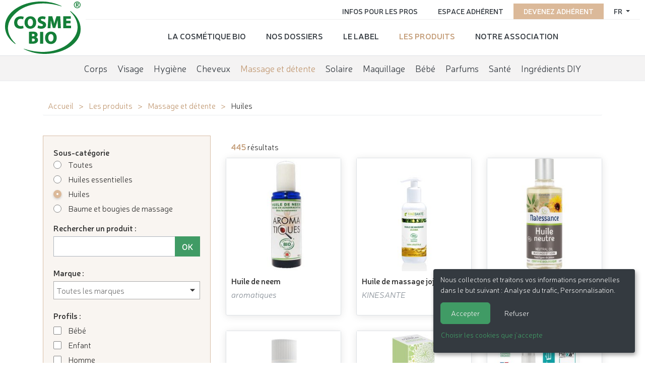

--- FILE ---
content_type: text/html; charset=utf-8
request_url: https://www.cosmebio.org/fr/nos-produits/massage-et-detente/huiles
body_size: 9112
content:









<!doctype html>

<html
  class="no-js "
  lang="fr"
  itemscope
  itemtype="https://schema.org/Thing"
>
  <head>
    
    
      <meta charset="utf-8">
      <meta http-equiv="x-ua-compatible" content="ie=edge">
      
        <meta name="viewport" content="width=device-width, initial-scale=1, shrink-to-fit=no">
      
      <link rel="icon" href="/favicon.ico" type="image/x-icon" />
      <link rel="apple-touch-icon" sizes="152x152" href="/apple-touch-icon.png">
<link rel="icon" type="image/png" sizes="32x32" href="/favicon-32x32.png">
<link rel="icon" type="image/png" sizes="16x16" href="/favicon-16x16.png">
<link rel="manifest" href="/site.webmanifest">
<link rel="mask-icon" href="/safari-pinned-tab.svg" color="#ffffff">
<meta name="msapplication-TileColor" content="#ffffff">
<meta name="theme-color" content="#ffffff">
    

    <title>
  
  
    Huiles végétales bio labellisées Cosmébio
  
</title>

    laalal
  a
  






  
  
    
      <meta name="description" content="Liste des produits cosmétiques bio de massage labellisés Cosmébio.">
    
    <meta name="keywords" content="cosmétiques bio,  massage,  Cosmébio,  produits">
    
    
  

  
  
    
    <meta name="dcterms.language" content="fr" />

    <meta name="dcterms.title" content="Produits massage et détente bio labellisés Cosmébio" />
    <meta name="dcterms.description" content="Liste des produits cosmétiques bio de massage labellisés Cosmébio." />
  

  
  
    
    
  

  
  
    
      
      
      <meta name="twitter:card" content="summary">
      <meta name="twitter:title" content="Produits massage et détente bio labellisés Cosmébio">
      <meta name="twitter:url" content="https://www.cosmebio.org/fr/nos-produits/massage-et-detente/">
      <meta name="twitter:description" content="Liste des produits cosmétiques bio de massage labellisés Cosmébio.">
      
    
  

  
  
    
      <meta property="og:title" content="Produits massage et détente bio labellisés Cosmébio">
      <meta property="og:url" content="https://www.cosmebio.org/fr/nos-produits/massage-et-detente/">
      <meta property="og:description" content="Liste des produits cosmétiques bio de massage labellisés Cosmébio.">
      
        
      
      <meta property="og:type" content="Website">
      
      
      <meta property="article:published_time" content="2017-11-15T16:04:47.182590+00:00">
      <meta property="article:modified_time" content="2023-04-21T14:42:23.127111+00:00">
      
      
      
      
      
      
      
    
  

  
  
    <link rel="canonical" href="https://www.cosmebio.org/fr/nos-produits/massage-et-detente/huiles" />
  

  
  



  
  
    
      <meta name="robots" content="index,follow">
    
  

  
  


  
    
      
        <link rel="alternate"
              href="https://www.cosmebio.org/fr/nos-produits/massage-et-detente/huiles"
              hreflang="fr" />
        
          <link rel="alternate"
                href="https://www.cosmebio.org/fr/nos-produits/massage-et-detente/huiles"
                hreflang="x-default" />
        
      
    
      
        <link rel="alternate"
              href="https://www.cosmebio.org/en/our-products/organic-massage-relaxation/oil"
              hreflang="en" />
        
      
    
  


    
      

    

    
      <script type="text/javascript">
        window.dataLayer = window.dataLayer || [];
        function gtag() {
          dataLayer.push(arguments);
        }
        gtag("set", "ads_data_redaction", true);
      </script>

      
        <script type="text/javascript">
          (function(w, d, s, l, i) {
            w[l] = w[l] || [];
            w[l].push({
              'gtm.start': new Date().getTime(),
              event: 'gtm.js'
            });
            var f = d.getElementsByTagName(s)[0],
                j = d.createElement(s),
                dl = l != 'dataLayer' ? '&l=' + l : '';
            j.async = true;
            j.src =
              'https://www.googletagmanager.com/gtm.js?id=' + i + dl;
            f.parentNode.insertBefore(j, f);
          })(window, document, 'script', 'dataLayer', 'GTM-N3TBLFK');
        </script>
      
    

    
      
        <!-- Facebook Pixel Code -->
        <script type="opt-in" data-name="FacebookPixel" data-type="text/javascript">
          !function(f,b,e,v,n,t,s)
          {if(f.fbq)return;n=f.fbq=function(){n.callMethod?
            n.callMethod.apply(n,arguments):n.queue.push(arguments)};
            if(!f._fbq)f._fbq=n;n.push=n;n.loaded=!0;n.version='2.0';
            n.queue=[];t=b.createElement(e);t.async=!0;
            t.src=v;s=b.getElementsByTagName(e)[0];
            s.parentNode.insertBefore(t,s)}(window,document,'script',
              'https://connect.facebook.net/en_US/fbevents.js');
          fbq('init', '2446601052264610');
          fbq('track', 'PageView');
        </script>
        <noscript>
          <img height="1" width="1"
               src="https://www.facebook.com/tr?id=2446601052264610&ev=PageView&noscript=1"/>
        </noscript>
        <!-- End Facebook Pixel Code -->
      
    

    
      
        <meta name="google-site-verification" content="4hoiFK8ZkymGh6MDKSSCwMdRgEPB5t8FlcRSjsVGcLA" />
      
    

    
    
    

    
      <link href="https://static.cosmebio.org/css/theme.min.8389061fc263.css" rel="stylesheet" type="text/css" />
    

    
  
    
  <link href="https://static.cosmebio.org/admin/css/vendor/select2/select2.min.9f54e6414f87.css" type="text/css" media="screen" rel="stylesheet">
<link href="https://static.cosmebio.org/django_select2/django_select2.c285f72557c2.css" type="text/css" media="screen" rel="stylesheet">


    
      
      



  
    <script type="application/ld+json">
      
        {
          "@context": "https://schema.org/",
          "@type": "Thing",
          
            "name": "Produits massage et détente bio labellisés Cosmébio",
            "description": "Liste des produits cosmétiques bio de massage labellisés Cosmébio."
          
        }
      
    </script>
  





    
  </head>

  <body
    id="id_products"
    class="products__page"
    data-controller="products_list"
    data-action=""
  >
    
      <!-- Google Tag Manager (noscript) -->
      <noscript><iframe src="https://www.googletagmanager.com/ns.html?id=GTM-N3TBLFK" height="0" width="0"
                        style="display:none;visibility:hidden"></iframe></noscript>
      <!-- End Google Tag Manager (noscript) -->
    
    
    <!--[if lt IE 8]>
      <p class="browserupgrade">Vous utilisez un navigateur <strong>obsolète</strong>. Merci de <a href="http://browsehappy.com/">mettre à jour votre navigateur</a> pour améliorer votre navigation sur internet.</p>
    <![endif]-->

    
  <div id="wrap" >
    
  




<header class="d-flex  header__site">
  <div class="primary">
    
      <div class="logo">
        <a class="navbar-brand" href="/">
          <img src="https://static.cosmebio.org/img/logo_cosmebio.dab30a3e7ec5.svg" alt="Cosmébio">
        </a>
      </div>
    
    <div id="hamburger" class="hamburglar">
      <div class="burger-icon">
        <div class="burger-container">
          <span class="burger-bun-top"></span>
          <span class="burger-filling"></span>
          <span class="burger-bun-bot"></span>
        </div>
      </div>

      <!-- svg ring containter -->
      <div class="burger-ring">
        <svg class="svg-ring">
          <path class="path" fill="none" stroke="#d874ac" stroke-miterlimit="10" stroke-width="4"
                d="M 34 2 C 16.3 2 2 16.3 2 34 s 14.3 32 32 32 s 32 -14.3 32 -32 S 51.7 2 34 2" />
        </svg>
      </div>
      <!-- the masked path that animates the fill to the ring -->

      <svg width="0" height="0">
        <mask id="mask">
          <path xmlns="http://www.w3.org/2000/svg" fill="none" stroke="#ff0000" stroke-miterlimit="10"
                stroke-width="4" d="M 34 2 c 11.6 0 21.8 6.2 27.4 15.5 c 2.9 4.8 5 16.5 -9.4 16.5 h -4" />
        </mask>
      </svg>
      <div class="path-burger">
        <div class="animate-path">
          <div class="path-rotation"></div>
        </div>
      </div>
    </div>
    <div class="nav__site">
      <div class="nav__site--top" id="top_nav">
        <ul class="list-unstyled">
          <li class="nav-item">
            
  



  <div class="dropdown">
    <a class="dropdown-toggle" id="dropdownMenuButton" data-toggle="dropdown" aria-haspopup="true" aria-expanded="false">
      fr
    </a>
    <div class="dropdown-menu" aria-labelledby="dropdownMenuButton">
      
        
      
        
          
            <a href="/en/our-products/organic-massage-relaxation/oil" class="dropdown-item">
              <img src="https://static.cosmebio.org/img/flags/en.png" alt="English flag" width="24" />&nbsp;&nbsp;English
            </a>
          
        
      
    </div>
  </div>



          </li>
          
            <li class="nav-item pink">
              <a href="/fr/devenez-adherent/"
                 title="Devenez adhérent de Cosmébio">Devenez adhérent</a>
            </li>
          
          <li class="nav-item">
            <a href="/fr/espace-adherent/"
               title="Aller sur l'espace adhérent">Espace adhérent </a>
          </li>
          <li class="nav-item">
            <a href="/fr/infos-pro/"
               title="Informations pour les professionnels de la cosmétique bio">Infos pour les pros</a>
          </li>
        </ul>
      </div>
      <div class="nav__site--bottom" id="bottom_nav">
        <ul class="list-unstyled">
          






  <li class="None ">
    <a href="/fr/la-cosmetique-bio/">La cosmétique bio</a>
  </li>

  <li class="None ">
    <a href="/fr/nos-dossiers/">Nos dossiers</a>
  </li>

  <li class="None ">
    <a href="/fr/le-label/">Le label</a>
  </li>

  <li class="product__nav  ancestor">
    <a href="/fr/nos-produits/">Les produits</a>
  </li>

  <li class="None ">
    <a href="/fr/association-cosmebio/">Notre association</a>
  </li>


        </ul>
      </div>
    </div>
  </div>

  <ul class="menu__products">
    






  <li
    class="None  sibling">
    <a href="/fr/nos-produits/corps/"
       data-product-directory>Corps</a>
  </li>

  <li
    class="None  sibling">
    <a href="/fr/nos-produits/visage/"
       data-product-directory>Visage</a>
  </li>

  <li
    class="None  sibling">
    <a href="/fr/nos-produits/hygiene/"
       data-product-directory>Hygiène</a>
  </li>

  <li
    class="None  sibling">
    <a href="/fr/nos-produits/cheveux/"
       data-product-directory>Cheveux</a>
  </li>

  <li
    class="None  selected">
    <a href="/fr/nos-produits/massage-et-detente/"
       data-product-directory>Massage et détente</a>
  </li>

  <li
    class="None  sibling">
    <a href="/fr/nos-produits/solaire/"
       data-product-directory>Solaire</a>
  </li>

  <li
    class="None  sibling">
    <a href="/fr/nos-produits/maquillage/"
       data-product-directory>Maquillage</a>
  </li>

  <li
    class="None  sibling">
    <a href="/fr/nos-produits/bebe/"
       data-product-directory>Bébé</a>
  </li>

  <li
    class="None  sibling">
    <a href="/fr/nos-produits/parfums/"
       data-product-directory>Parfums</a>
  </li>

  <li
    class="None  sibling">
    <a href="/fr/nos-produits/sante/"
       data-product-directory>Santé</a>
  </li>

  <li
    class="None  sibling">
    <a href="/fr/nos-produits/ingredients-diy/"
       data-product-directory>Ingrédients DIY</a>
  </li>


  </ul>


</header>



    
      
    

    
      <main>
        
  <div class="container">
    <ul class="breadcrumb">
      
  <li >
    
      <a href="/fr/"
         >Accueil</a>
    
  </li>

  <li >
    
      <a href="/fr/nos-produits/"
         data-product-directory>Les produits</a>
    
  </li>

  <li >
    
      <a href="/fr/nos-produits/massage-et-detente/"
         data-product-directory>Massage et détente</a>
    
  </li>


  <li>Huiles</li>


    </ul>
    <div class="results_list__wrapper">
      <div class="sidebar" id="sidebar_filter">
        <div class="sidebar__wrapper">

          <div class="d-block d-sm-none categories__filter">
            <a class="btn btn-primary w-100" data-toggle="collapse" href="#collapseCategories" role="button"
               aria-expanded="false" aria-controls="collapseExample">
              Catégories
            </a>
            <ul class="collapse " aria-labelledby="collapseCategories" id="collapseCategories">
              






  <li class="None  sibling">
    <a href="/fr/nos-produits/corps/">Corps</a>
  </li>

  <li class="None  sibling">
    <a href="/fr/nos-produits/visage/">Visage</a>
  </li>

  <li class="None  sibling">
    <a href="/fr/nos-produits/hygiene/">Hygiène</a>
  </li>

  <li class="None  sibling">
    <a href="/fr/nos-produits/cheveux/">Cheveux</a>
  </li>

  <li class="None  selected">
    <a href="/fr/nos-produits/massage-et-detente/">Massage et détente</a>
  </li>

  <li class="None  sibling">
    <a href="/fr/nos-produits/solaire/">Solaire</a>
  </li>

  <li class="None  sibling">
    <a href="/fr/nos-produits/maquillage/">Maquillage</a>
  </li>

  <li class="None  sibling">
    <a href="/fr/nos-produits/bebe/">Bébé</a>
  </li>

  <li class="None  sibling">
    <a href="/fr/nos-produits/parfums/">Parfums</a>
  </li>

  <li class="None  sibling">
    <a href="/fr/nos-produits/sante/">Santé</a>
  </li>

  <li class="None  sibling">
    <a href="/fr/nos-produits/ingredients-diy/">Ingrédients DIY</a>
  </li>


            </ul>
          </div>

          
            <strong>Sous-catégorie</strong>
            <ul class="subcategory__filter">
              <li>
                <label for="subcategory_all">
                  <input type="radio" id="subcategory_all" name="subcategory"
                         checked=checked
                         data-href="/fr/nos-produits/massage-et-detente/" />
                  Toutes
                </label>
              </li>
              
                <li>
                  <label for="subcategory_50">
                    <input type="radio" id="subcategory_50" name="subcategory"
                           
                           data-href="/fr/nos-produits/massage-et-detente/huiles-essentielles" />
                    Huiles essentielles
                  </label>
                </li>
              
                <li>
                  <label for="subcategory_49">
                    <input type="radio" id="subcategory_49" name="subcategory"
                           checked=checked
                           data-href="/fr/nos-produits/massage-et-detente/huiles" />
                    Huiles
                  </label>
                </li>
              
                <li>
                  <label for="subcategory_65">
                    <input type="radio" id="subcategory_65" name="subcategory"
                           
                           data-href="/fr/nos-produits/massage-et-detente/baume-et-bougies-de-massage" />
                    Baume et bougies de massage
                  </label>
                </li>
              
            </ul>
          

          <form id="id_criteria_form" action="./" method="get">
            <input type="hidden" name="store_query" /><!-- tell the api to store url query string -->
            
            
              <div class="form-group ">
                <div>
                  <label for="id_text">Rechercher un produit :</label>
                  
                </div>
                <div class="field__wrapper w-100 grid">
                  <input type="text" name="text" id="id_text">
                  
                    <input type="submit" value="OK" class="submit" />
                  
                </div>
              </div>
            
              <div class="form-group ">
                <div>
                  <label for="id_brands">Marque :</label>
                  
                </div>
                <div class="field__wrapper w-100 ">
                  <select name="brands" lang="fr" data-minimum-input-length="0" data-theme="default" data-allow-clear="true" data-placeholder="Toutes les marques" data-ajax--url="/select2/fields/auto.json" data-ajax--cache="true" data-ajax--type="GET" id="id_brands" class="django-select2 django-select2-heavy" data-field_id="ImNmNTRkMmI4LWFlOGUtNGQ3Zi1iNDRhLWQ5NDU1MDFkOTc1ZiI:1viOsY:Bh1hJ2xTVl3_RkPNsKj0lK6eGgcZOnrQyMbYnH_DTHg" multiple>
</select>
                  
                </div>
              </div>
            
              <div class="form-group ">
                <div>
                  <label>Profils :</label>
                  
                </div>
                <div class="field__wrapper w-100 ">
                  <ul id="id_profiles">
    <li><label for="id_profiles_0"><input type="checkbox" name="profiles" value="1" id="id_profiles_0">
 Bébé</label>

</li>
    <li><label for="id_profiles_1"><input type="checkbox" name="profiles" value="2" id="id_profiles_1">
 Enfant</label>

</li>
    <li><label for="id_profiles_2"><input type="checkbox" name="profiles" value="3" id="id_profiles_2">
 Homme</label>

</li>
    <li><label for="id_profiles_3"><input type="checkbox" name="profiles" value="4" id="id_profiles_3">
 Femme</label>

</li>
    <li><label for="id_profiles_4"><input type="checkbox" name="profiles" value="5" id="id_profiles_4">
 Famille</label>

</li>
    <li><label for="id_profiles_5"><input type="checkbox" name="profiles" value="6" id="id_profiles_5">
 Unisexe</label>

</li>
</ul>
                  
                </div>
              </div>
            
              <div class="form-group last">
                <div>
                  <label>Réseaux de distribution :</label>
                  
                </div>
                <div class="field__wrapper w-100 ">
                  <ul id="id_distribution_networks">
    <li><label for="id_distribution_networks_0"><input type="checkbox" name="distribution_networks" value="1" id="id_distribution_networks_0">
 Magasins spécialisés</label>

</li>
    <li><label for="id_distribution_networks_1"><input type="checkbox" name="distribution_networks" value="8" id="id_distribution_networks_1">
 Salons de coiffure</label>

</li>
    <li><label for="id_distribution_networks_2"><input type="checkbox" name="distribution_networks" value="9" id="id_distribution_networks_2">
 Hôtellerie</label>

</li>
    <li><label for="id_distribution_networks_3"><input type="checkbox" name="distribution_networks" value="11" id="id_distribution_networks_3">
 Vente à domicile</label>

</li>
    <li><label for="id_distribution_networks_4"><input type="checkbox" name="distribution_networks" value="3" id="id_distribution_networks_4">
 Pharmacies et parapharmacies</label>

</li>
    <li><label for="id_distribution_networks_5"><input type="checkbox" name="distribution_networks" value="5" id="id_distribution_networks_5">
 Vente à distance</label>

</li>
    <li><label for="id_distribution_networks_6"><input type="checkbox" name="distribution_networks" value="6" id="id_distribution_networks_6">
 Grande distribution</label>

</li>
    <li><label for="id_distribution_networks_7"><input type="checkbox" name="distribution_networks" value="7" id="id_distribution_networks_7">
 Professionnels de santé</label>

</li>
    <li><label for="id_distribution_networks_8"><input type="checkbox" name="distribution_networks" value="2" id="id_distribution_networks_8">
 Instituts et Spas</label>

</li>
    <li><label for="id_distribution_networks_9"><input type="checkbox" name="distribution_networks" value="12" id="id_distribution_networks_9">
 Marchés</label>

</li>
    <li><label for="id_distribution_networks_10"><input type="checkbox" name="distribution_networks" value="10" id="id_distribution_networks_10">
 Parfumeries</label>

</li>
</ul>
                  
                </div>
              </div>
            
            
              <input type="hidden" name="category" value="48" id="id_category">
            
              <input type="hidden" name="subcategory" value="49" id="id_subcategory">
            
          </form>

          <button class="d-block d-sm-none btn" id="show__more__filters">Plus de filtres</button>
          <div class="d-none d-sm-block">
            







  

  <div class="multicolumn-wrapper multicolumn-fixed-width row-background white-background " >
    <div class="row multicolumn multicolumn-1">
      
        

<div class="col-xs-12
            col-sm-12
            col-md-12
            col-lg-12
            col-xl-12">
  
  
    




<a
        href="/fr/le-label/les-marques-labelisees/"
        
        class="img-thumbnail-wrapper "
        
        style="width: 300px"
      ><div class="img-block"><picture><source
                  srcset="
                          https://media.cosmebio.org/filer_public_thumbnails/filer_public/9a/2e/9a2e5fe1-6ac8-4a31-9f86-f215bcfaf723/les_marques_1.png__300x200_subject_location-105%2C70_subsampling-2.png 1140w,
                          https://media.cosmebio.org/filer_public_thumbnails/filer_public/9a/2e/9a2e5fe1-6ac8-4a31-9f86-f215bcfaf723/les_marques_1.png__300x200_subject_location-105%2C70_subsampling-2.png 960w,
                          https://media.cosmebio.org/filer_public_thumbnails/filer_public/9a/2e/9a2e5fe1-6ac8-4a31-9f86-f215bcfaf723/les_marques_1.png__300x200_subject_location-105%2C70_subsampling-2.png 720w,
                          https://media.cosmebio.org/filer_public_thumbnails/filer_public/9a/2e/9a2e5fe1-6ac8-4a31-9f86-f215bcfaf723/les_marques_1.png__300x200_subject_location-105%2C70_subsampling-2.png 540w,
                          https://media.cosmebio.org/filer_public_thumbnails/filer_public/9a/2e/9a2e5fe1-6ac8-4a31-9f86-f215bcfaf723/les_marques_1.png__300x200_subject_location-105%2C70_subsampling-2.png 540w,
                          https://media.cosmebio.org/filer_public_thumbnails/filer_public/9a/2e/9a2e5fe1-6ac8-4a31-9f86-f215bcfaf723/les_marques_1.png__300x200_subject_location-105%2C70_subsampling-2.png 545w"
                  type="image/webp"
                  sizes="
                         (min-width: 1200px) 1140px,
                         (min-width: 992px) 960px,
                         (min-width: 768px) 720px,
                         (min-width: 576px) 540px,
                         100vw"
                  
                /><img
                  class="img-responsive"
                  alt=""
                  src="https://media.cosmebio.org/filer_public_thumbnails/filer_public/9a/2e/9a2e5fe1-6ac8-4a31-9f86-f215bcfaf723/les_marques_1.png__300x200_subject_location-105%2C70_subsampling-2.png"
                  srcset="
                          https://media.cosmebio.org/filer_public_thumbnails/filer_public/9a/2e/9a2e5fe1-6ac8-4a31-9f86-f215bcfaf723/les_marques_1.png__300x200_subject_location-105%2C70_subsampling-2.png 1140w,
                          https://media.cosmebio.org/filer_public_thumbnails/filer_public/9a/2e/9a2e5fe1-6ac8-4a31-9f86-f215bcfaf723/les_marques_1.png__300x200_subject_location-105%2C70_subsampling-2.png 960w,
                          https://media.cosmebio.org/filer_public_thumbnails/filer_public/9a/2e/9a2e5fe1-6ac8-4a31-9f86-f215bcfaf723/les_marques_1.png__300x200_subject_location-105%2C70_subsampling-2.png 720w,
                          https://media.cosmebio.org/filer_public_thumbnails/filer_public/9a/2e/9a2e5fe1-6ac8-4a31-9f86-f215bcfaf723/les_marques_1.png__300x200_subject_location-105%2C70_subsampling-2.png 540w,
                          https://media.cosmebio.org/filer_public_thumbnails/filer_public/9a/2e/9a2e5fe1-6ac8-4a31-9f86-f215bcfaf723/les_marques_1.png__300x200_subject_location-105%2C70_subsampling-2.png 540w,
                          https://media.cosmebio.org/filer_public_thumbnails/filer_public/9a/2e/9a2e5fe1-6ac8-4a31-9f86-f215bcfaf723/les_marques_1.png__300x200_subject_location-105%2C70_subsampling-2.png 545w"
                  sizes="
                         (min-width: 1200px) 1140px,
                         (min-width: 992px) 960px,
                         (min-width: 768px) 720px,
                         (min-width: 576px) 540px,
                         100vw"
                  
                /></picture></div></a>

  
  
</div>

      
    </div>
  </div>

  









  

  <div class="multicolumn-wrapper multicolumn-fixed-width row-background white-background " >
    <div class="row multicolumn multicolumn-1">
      
        

<div class="col-xs-12
            col-sm-12
            col-md-12
            col-lg-12
            col-xl-12">
  
  
    




<a
        href="/fr/infos-pro/avantages-adhesion-association-cosmebio/"
        
        class="img-thumbnail-wrapper "
        
        style="width: 2000px"
      ><div class="img-block"><picture><source
                  srcset="
                          https://media.cosmebio.org/filer_public_thumbnails/filer_public/15/af/15af5319-a250-4741-8b26-7995b35d5b02/cosmetiques-bio-annuaire-cosmebio4.png__1140x1140_q85_subsampling-2.jpg 1140w,
                          https://media.cosmebio.org/filer_public_thumbnails/filer_public/15/af/15af5319-a250-4741-8b26-7995b35d5b02/cosmetiques-bio-annuaire-cosmebio4.png__960x960_q85_subsampling-2.jpg 960w,
                          https://media.cosmebio.org/filer_public_thumbnails/filer_public/15/af/15af5319-a250-4741-8b26-7995b35d5b02/cosmetiques-bio-annuaire-cosmebio4.png__720x720_q85_subsampling-2.jpg 720w,
                          https://media.cosmebio.org/filer_public_thumbnails/filer_public/15/af/15af5319-a250-4741-8b26-7995b35d5b02/cosmetiques-bio-annuaire-cosmebio4.png__540x540_q85_subsampling-2.jpg 540w,
                          https://media.cosmebio.org/filer_public_thumbnails/filer_public/15/af/15af5319-a250-4741-8b26-7995b35d5b02/cosmetiques-bio-annuaire-cosmebio4.png__540x540_q85_subsampling-2.jpg 540w,
                          https://media.cosmebio.org/filer_public_thumbnails/filer_public/15/af/15af5319-a250-4741-8b26-7995b35d5b02/cosmetiques-bio-annuaire-cosmebio4.png__545x545_q85_subsampling-2.jpg 545w"
                  type="image/webp"
                  sizes="
                         (min-width: 1200px) 1140px,
                         (min-width: 992px) 960px,
                         (min-width: 768px) 720px,
                         (min-width: 576px) 540px,
                         100vw"
                  
                /><img
                  class="img-responsive"
                  alt=""
                  src="https://media.cosmebio.org/filer_public_thumbnails/filer_public/15/af/15af5319-a250-4741-8b26-7995b35d5b02/cosmetiques-bio-annuaire-cosmebio4.png__540x540_q85_subsampling-2.jpg"
                  srcset="
                          https://media.cosmebio.org/filer_public_thumbnails/filer_public/15/af/15af5319-a250-4741-8b26-7995b35d5b02/cosmetiques-bio-annuaire-cosmebio4.png__1140x1140_q85_subsampling-2.jpg 1140w,
                          https://media.cosmebio.org/filer_public_thumbnails/filer_public/15/af/15af5319-a250-4741-8b26-7995b35d5b02/cosmetiques-bio-annuaire-cosmebio4.png__960x960_q85_subsampling-2.jpg 960w,
                          https://media.cosmebio.org/filer_public_thumbnails/filer_public/15/af/15af5319-a250-4741-8b26-7995b35d5b02/cosmetiques-bio-annuaire-cosmebio4.png__720x720_q85_subsampling-2.jpg 720w,
                          https://media.cosmebio.org/filer_public_thumbnails/filer_public/15/af/15af5319-a250-4741-8b26-7995b35d5b02/cosmetiques-bio-annuaire-cosmebio4.png__540x540_q85_subsampling-2.jpg 540w,
                          https://media.cosmebio.org/filer_public_thumbnails/filer_public/15/af/15af5319-a250-4741-8b26-7995b35d5b02/cosmetiques-bio-annuaire-cosmebio4.png__540x540_q85_subsampling-2.jpg 540w,
                          https://media.cosmebio.org/filer_public_thumbnails/filer_public/15/af/15af5319-a250-4741-8b26-7995b35d5b02/cosmetiques-bio-annuaire-cosmebio4.png__545x545_q85_subsampling-2.jpg 545w"
                  sizes="
                         (min-width: 1200px) 1140px,
                         (min-width: 992px) 960px,
                         (min-width: 768px) 720px,
                         (min-width: 576px) 540px,
                         100vw"
                  
                /></picture></div></a>

  
  
</div>

      
    </div>
  </div>

  


          </div>
        </div>

      </div>

      <main class="result__list">
        <div>
          
            
          
        </div>

        <div class="loader">
          <img src="https://static.cosmebio.org/img/logo_white.179e564007e2.svg" alt="Chargement..."
               class="animated zoomIn infinite">
          <span>Chargement...</span>
        </div>

        <div class="search-list__result">
          
            <div class="search-list__result-count">
  <span>445</span> résultats
</div>

<div class="results_list row">
  <div class="item col-md-6 col-lg-4 col-xs-12"
       data-object-id="18867"
       data-brand="aromatiques"
       data-url="/fr/nos-produits/aromatiques/aromatiques-huiles-de-neem-18867/">
    <a href="/fr/nos-produits/aromatiques/aromatiques-huiles-de-neem-18867/">
      <div class="img__wrapper">
        <img src="https://media.cosmebio.org/adherents/172/produit-11916-huile-de-neem.png.270x266_q85_background-%23ffffff.jpg" class="img-fluid" width="270" height="266" alt="image produit Huile de neem " data-list-thumbnail />
      </div>
      <div class="content">
        <h3>Huile de neem</h3>
        <span>aromatiques</span>
      </div>
    </a>
  </div>
  <div class="item col-md-6 col-lg-4 col-xs-12"
       data-object-id="23462"
       data-brand="KINESANTE"
       data-url="/fr/nos-produits/kinesante/huile-de-massage-jojoba-bio-23462/">
    <a href="/fr/nos-produits/kinesante/huile-de-massage-jojoba-bio-23462/">
      <div class="img__wrapper">
        <img src="https://media.cosmebio.org/adherents/1725/produit-23461-huile-de-massage-jojoba-bio.jpg.270x266_q85_background-%23ffffff.jpg" class="img-fluid" width="270" height="266" alt="image produit HUILE DE MASSAGE JOJOBA " data-list-thumbnail />
      </div>
      <div class="content">
        <h3>HUILE DE MASSAGE JOJOBA</h3>
        <span>KINESANTE</span>
      </div>
    </a>
  </div>
  <div class="item col-md-6 col-lg-4 col-xs-12"
       data-object-id="21562"
       data-brand="Natessance"
       data-url="/fr/nos-produits/natessance/huile-neutre-100-pure-massage-et-soin-21562/">
    <a href="/fr/nos-produits/natessance/huile-neutre-100-pure-massage-et-soin-21562/">
      <div class="img__wrapper">
        <img src="https://media.cosmebio.org/adherents/19/produit-21561-huile-neutre-100-pure-massage-et-soin.png.270x266_q85_background-%23ffffff.jpg" class="img-fluid" width="270" height="266" alt="image produit Huile neutre 100% pure - massage et soin " data-list-thumbnail />
      </div>
      <div class="content">
        <h3>Huile neutre 100% pure - massage et soin</h3>
        <span>Natessance</span>
      </div>
    </a>
  </div>
  <div class="item col-md-6 col-lg-4 col-xs-12"
       data-object-id="32914"
       data-brand="PHIMEA"
       data-url="/fr/nos-produits/phimea/huile-vegetale-de-jojoba-32914/">
    <a href="/fr/nos-produits/phimea/huile-vegetale-de-jojoba-32914/">
      <div class="img__wrapper">
        <img src="https://media.cosmebio.org/adherents/2439/produit-32913-huile-vegetale-de-jojoba.jpg.270x266_q85_background-%23ffffff.jpg" class="img-fluid" width="270" height="266" alt="image produit Huile végétale de Jojoba " data-list-thumbnail />
      </div>
      <div class="content">
        <h3>Huile végétale de Jojoba</h3>
        <span>PHIMEA</span>
      </div>
    </a>
  </div>
  <div class="item col-md-6 col-lg-4 col-xs-12"
       data-object-id="19212"
       data-brand="LA VIE CLAIRE"
       data-url="/fr/nos-produits/la-vie-claire/huile-vegetale-avocat-19212/">
    <a href="/fr/nos-produits/la-vie-claire/huile-vegetale-avocat-19212/">
      <div class="img__wrapper">
        <img src="https://media.cosmebio.org/adherents/341/produit-12316-huile-vegetale-avocat.jpg.270x266_q85_background-%23ffffff.jpg" class="img-fluid" width="270" height="266" alt="image produit Huile végétale avocat " data-list-thumbnail />
      </div>
      <div class="content">
        <h3>Huile végétale avocat</h3>
        <span>LA VIE CLAIRE</span>
      </div>
    </a>
  </div>
  <div class="item col-md-6 col-lg-4 col-xs-12"
       data-object-id="36430"
       data-brand="Hexa3"
       data-url="/fr/nos-produits/hexa3/huile-de-massage-cbd-bio-1000mg-100ml-hexaflex-hexa3-36430/">
    <a href="/fr/nos-produits/hexa3/huile-de-massage-cbd-bio-1000mg-100ml-hexaflex-hexa3-36430/">
      <div class="img__wrapper">
        <img src="https://media.cosmebio.org/adherents/2407/produit-36429-huile-de-massage-cbd-bio-1000mg-100ml-hexaflex-hexa3.png.270x266_q85_background-%23ffffff.jpg" class="img-fluid" width="270" height="266" alt="image produit Huile de Massage CBD HexaFLEX® " data-list-thumbnail />
      </div>
      <div class="content">
        <h3>Huile de Massage CBD HexaFLEX®</h3>
        <span>Hexa3</span>
      </div>
    </a>
  </div>
  <div class="item col-md-6 col-lg-4 col-xs-12"
       data-object-id="19668"
       data-brand="Florame"
       data-url="/fr/nos-produits/florame/huile-vegetale-vierge-coco-19668/">
    <a href="/fr/nos-produits/florame/huile-vegetale-vierge-coco-19668/">
      <div class="img__wrapper">
        <img src="https://media.cosmebio.org/adherents/1/produit-12807-huile-vegetale-vierge-coco.jpg.270x266_q85_background-%23ffffff.jpg" class="img-fluid" width="270" height="266" alt="image produit Huile Végétale Vierge Coco " data-list-thumbnail />
      </div>
      <div class="content">
        <h3>Huile Végétale Vierge Coco</h3>
        <span>Florame</span>
      </div>
    </a>
  </div>
  <div class="item col-md-6 col-lg-4 col-xs-12"
       data-object-id="21514"
       data-brand="Floressance"
       data-url="/fr/nos-produits/floressance/huile-vegetale-jojoba-equilibre-et-nourrit-21514/">
    <a href="/fr/nos-produits/floressance/huile-vegetale-jojoba-equilibre-et-nourrit-21514/">
      <div class="img__wrapper">
        <img src="https://media.cosmebio.org/adherents/19/produit-21513-huile-vegetale-jojoba-equilibre-et-nourrit.png.270x266_q85_background-%23ffffff.jpg" class="img-fluid" width="270" height="266" alt="image produit Huile végétale jojoba - Equilibre et nourrit " data-list-thumbnail />
      </div>
      <div class="content">
        <h3>Huile végétale jojoba - Equilibre et nourrit</h3>
        <span>Floressance</span>
      </div>
    </a>
  </div>
  <div class="item col-md-6 col-lg-4 col-xs-12"
       data-object-id="18372"
       data-brand="Nature &amp; Découvertes"
       data-url="/fr/nos-produits/nature-decouvertes/15195460-huile-vegetale-de-bourrache-bio-18372/">
    <a href="/fr/nos-produits/nature-decouvertes/15195460-huile-vegetale-de-bourrache-bio-18372/">
      <div class="img__wrapper">
        <img src="https://media.cosmebio.org/adherents/349/produit-11279-huile-vegetale-de-bourrache-bio-15195460.jpg.270x266_q85_background-%23ffffff.jpg" class="img-fluid" width="270" height="266" alt="image produit HUILE VéGéTALE DE BOURRACHE BIO 15195460 " data-list-thumbnail />
      </div>
      <div class="content">
        <h3>HUILE VéGéTALE DE BOURRACHE BIO 15195460</h3>
        <span>Nature &amp; Découvertes</span>
      </div>
    </a>
  </div>
  <div class="item col-md-6 col-lg-4 col-xs-12"
       data-object-id="24456"
       data-brand="Pharmactiv Bio"
       data-url="/fr/nos-produits/pharmactiv-bio/lhuile-vegetale-vierge-de-jojoba-50-ml-24456/">
    <a href="/fr/nos-produits/pharmactiv-bio/lhuile-vegetale-vierge-de-jojoba-50-ml-24456/">
      <div class="img__wrapper">
        <img src="https://media.cosmebio.org/adherents/1887/produit-24455-lhuile-vegetale-vierge-de-jojoba-50-ml.jpg.270x266_q85_background-%23ffffff.jpg" class="img-fluid" width="270" height="266" alt="image produit L&#x27;huile végétale vierge de Jojoba " data-list-thumbnail />
      </div>
      <div class="content">
        <h3>L&#x27;huile végétale vierge de Jojoba</h3>
        <span>Pharmactiv Bio</span>
      </div>
    </a>
  </div>
  <div class="item col-md-6 col-lg-4 col-xs-12"
       data-object-id="14233"
       data-brand="So&#x27;bio étic"
       data-url="/fr/nos-produits/sobio-etic/huile-de-bain-et-massage-precieux-argan-14233/">
    <a href="/fr/nos-produits/sobio-etic/huile-de-bain-et-massage-precieux-argan-14233/">
      <div class="img__wrapper">
        <img src="https://media.cosmebio.org/adherents/19/produit-3558-huile-de-bain-et-massage-precieux-argan_taoDPPj.png.270x266_q85_background-%23ffffff.jpg" class="img-fluid" width="270" height="266" alt="image produit Huile de bain et massage - Précieux Argan " data-list-thumbnail />
      </div>
      <div class="content">
        <h3>Huile de bain et massage - Précieux Argan</h3>
        <span>So&#x27;bio étic</span>
      </div>
    </a>
  </div>
  <div class="item col-md-6 col-lg-4 col-xs-12"
       data-object-id="13795"
       data-brand="Laboratoire du haut segala"
       data-url="/fr/nos-produits/laboratoire-du-haut-segala/huile-vegetale-donagre-13795/">
    <a href="/fr/nos-produits/laboratoire-du-haut-segala/huile-vegetale-donagre-13795/">
      <div class="img__wrapper">
        <img src="https://media.cosmebio.org/adherents/94/produit-2514-huile-vegetale-donagre_uVZi8MQ.jpg.270x266_q85_background-%23ffffff.jpg" class="img-fluid" width="270" height="266" alt="image produit Huile végétale d&#x27;onagre " data-list-thumbnail />
      </div>
      <div class="content">
        <h3>Huile végétale d&#x27;onagre</h3>
        <span>Laboratoire du haut segala</span>
      </div>
    </a>
  </div>
  <div class="item col-md-6 col-lg-4 col-xs-12"
       data-object-id="30064"
       data-brand="WELLPHARMA"
       data-url="/fr/nos-produits/wellpharma/huile-vegetale-amande-douce-bio-50ml-30064/">
    <a href="/fr/nos-produits/wellpharma/huile-vegetale-amande-douce-bio-50ml-30064/">
      <div class="img__wrapper">
        <img src="https://media.cosmebio.org/adherents/2399/produit-30063-huile-vegetale-amande-douce-50-ml.png.270x266_q85_background-%23ffffff.jpg" class="img-fluid" width="270" height="266" alt="image produit Huile Végétale Amande Douce " data-list-thumbnail />
      </div>
      <div class="content">
        <h3>Huile Végétale Amande Douce</h3>
        <span>WELLPHARMA</span>
      </div>
    </a>
  </div>
  <div class="item col-md-6 col-lg-4 col-xs-12"
       data-object-id="23458"
       data-brand="KINESANTE"
       data-url="/fr/nos-produits/kinesante/huile-de-massage-amande-douce-23458/">
    <a href="/fr/nos-produits/kinesante/huile-de-massage-amande-douce-23458/">
      <div class="img__wrapper">
        <img src="https://media.cosmebio.org/adherents/1725/produit-23457-huile-de-massage-amande-douce.jpg.270x266_q85_background-%23ffffff.jpg" class="img-fluid" width="270" height="266" alt="image produit HUILE DE MASSAGE AMANDE DOUCE " data-list-thumbnail />
      </div>
      <div class="content">
        <h3>HUILE DE MASSAGE AMANDE DOUCE</h3>
        <span>KINESANTE</span>
      </div>
    </a>
  </div>
  <div class="item col-md-6 col-lg-4 col-xs-12"
       data-object-id="22750"
       data-brand="Floressance"
       data-url="/fr/nos-produits/floressance/huiles-vegetales-olive-et-argan-bio-protege-et-regenere-22750/">
    <a href="/fr/nos-produits/floressance/huiles-vegetales-olive-et-argan-bio-protege-et-regenere-22750/">
      <div class="img__wrapper">
        <img src="https://media.cosmebio.org/adherents/19/produit-22749-huiles-vegetales-olive-et-argan-bio-protege-et-regenere.png.270x266_q85_background-%23ffffff.jpg" class="img-fluid" width="270" height="266" alt="image produit Huiles végétales olive et argan bio - protège et régénère " data-list-thumbnail />
      </div>
      <div class="content">
        <h3>Huiles végétales olive et argan bio - protège et régénère</h3>
        <span>Floressance</span>
      </div>
    </a>
  </div>
  <div class="item col-md-6 col-lg-4 col-xs-12"
       data-object-id="24548"
       data-brand="KINESOINS"
       data-url="/fr/nos-produits/kinesoins/huile-dermoprotectrice-bio-24548/">
    <a href="/fr/nos-produits/kinesoins/huile-dermoprotectrice-bio-24548/">
      <div class="img__wrapper">
        <img src="https://media.cosmebio.org/adherents/1725/produit-24547-huile-dermoprotectrice-bio.jpg.270x266_q85_background-%23ffffff.jpg" class="img-fluid" width="270" height="266" alt="image produit Huile Dermoprotectrice bio " data-list-thumbnail />
      </div>
      <div class="content">
        <h3>Huile Dermoprotectrice bio</h3>
        <span>KINESOINS</span>
      </div>
    </a>
  </div>
  <div class="item col-md-6 col-lg-4 col-xs-12"
       data-object-id="13999"
       data-brand="les Artistes De Nature"
       data-url="/fr/nos-produits/les-artistes-de-nature/huile-de-bain-volcan-13999/">
    <a href="/fr/nos-produits/les-artistes-de-nature/huile-de-bain-volcan-13999/">
      <div class="img__wrapper">
        <img src="https://media.cosmebio.org/adherents/306/produit-3127-huile-de-bain-volcan.jpg.270x266_q85_background-%23ffffff.jpg" class="img-fluid" width="270" height="266" alt="image produit Huile de bain volcan " data-list-thumbnail />
      </div>
      <div class="content">
        <h3>Huile de bain volcan</h3>
        <span>les Artistes De Nature</span>
      </div>
    </a>
  </div>
  <div class="item col-md-6 col-lg-4 col-xs-12"
       data-object-id="17160"
       data-brand="Centifolia"
       data-url="/fr/nos-produits/centifolia/huile-dabricot-17160/">
    <a href="/fr/nos-produits/centifolia/huile-dabricot-17160/">
      <div class="img__wrapper">
        <img src="https://media.cosmebio.org/adherents/2/produit-9751-huile-vierge-bio-abricot.png.270x266_q85_background-%23ffffff.jpg" class="img-fluid" width="270" height="266" alt="image produit Huile vierge bio Abricot " data-list-thumbnail />
      </div>
      <div class="content">
        <h3>Huile vierge bio Abricot</h3>
        <span>Centifolia</span>
      </div>
    </a>
  </div>
  <div class="item col-md-6 col-lg-4 col-xs-12"
       data-object-id="20860"
       data-brand="Direct Nature"
       data-url="/fr/nos-produits/direct-nature/huile-de-soins-zen-20860/">
    <a href="/fr/nos-produits/direct-nature/huile-de-soins-zen-20860/">
      <div class="img__wrapper">
        <img src="https://media.cosmebio.org/adherents/478/produit-20859-huile-de-soins-zen.jpg.270x266_q85_background-%23ffffff.jpg" class="img-fluid" width="270" height="266" alt="image produit Huile de Soins - Zen " data-list-thumbnail />
      </div>
      <div class="content">
        <h3>Huile de Soins - Zen</h3>
        <span>Direct Nature</span>
      </div>
    </a>
  </div>
  <div class="item col-md-6 col-lg-4 col-xs-12"
       data-object-id="29626"
       data-brand="ARGASOL"
       data-url="/fr/nos-produits/argasol/huile-de-coco-argan-29626/">
    <a href="/fr/nos-produits/argasol/huile-de-coco-argan-29626/">
      <div class="img__wrapper">
        <img src="https://media.cosmebio.org/adherents/2275/produit-29625-huile-de-coco-argan.jpg.270x266_q85_background-%23ffffff.jpg" class="img-fluid" width="270" height="266" alt="image produit Huile de coco ARGAN " data-list-thumbnail />
      </div>
      <div class="content">
        <h3>Huile de coco ARGAN</h3>
        <span>ARGASOL</span>
      </div>
    </a>
  </div>
  <div class="item col-md-6 col-lg-4 col-xs-12"
       data-object-id="18044"
       data-brand="PROPOS NATURE"
       data-url="/fr/nos-produits/propos-nature/huile-de-soin-bio-defenses-18044/">
    <a href="/fr/nos-produits/propos-nature/huile-de-soin-bio-defenses-18044/">
      <div class="img__wrapper">
        <img src="https://media.cosmebio.org/adherents/469/produit-10894-huile-de-soin-bio-hiver.jpg.270x266_q85_background-%23ffffff.jpg" class="img-fluid" width="270" height="266" alt="image produit Huile de soin Hiver " data-list-thumbnail />
      </div>
      <div class="content">
        <h3>Huile de soin Hiver</h3>
        <span>PROPOS NATURE</span>
      </div>
    </a>
  </div>
</div>

<ul class="pagination">

  <li class="active"><a data-offset="1" href="https://www.cosmebio.org/fr/nos-produits/massage-et-detente/huiles?offset=1">1</a></li>
  <li ><a data-offset="2" href="https://www.cosmebio.org/fr/nos-produits/massage-et-detente/huiles?offset=2">2</a></li>
  <li ><a data-offset="3" href="https://www.cosmebio.org/fr/nos-produits/massage-et-detente/huiles?offset=3">3</a></li>
  <li ><a data-offset="4" href="https://www.cosmebio.org/fr/nos-produits/massage-et-detente/huiles?offset=4">4</a></li>
  <li ><a data-offset="5" href="https://www.cosmebio.org/fr/nos-produits/massage-et-detente/huiles?offset=5">5</a></li>
  <li class="disabled"><div class="pagination-disabled">...</div></li>
  <li ><a data-offset="22" href="https://www.cosmebio.org/fr/nos-produits/massage-et-detente/huiles?offset=22">22</a></li>

  <li class="paginate-next"><a data-offset="2" href="https://www.cosmebio.org/fr/nos-produits/massage-et-detente/huiles?offset=2">&gt;</a></li>
</ul>

          
        </div>
      </main>

    </div>
    
  </div>

      </main>
    
    <div id="push"></div>
  </div>
  
    




<footer id="footer" class="footer">
  <div class="container">
    <div class="row footer__site">
      <div class="col-md-3 text-center">
        <img src="https://static.cosmebio.org/img/logo_cosmebio.dab30a3e7ec5.svg" alt="Cosmebio" width="200">
      </div>
      <div class="col-md-3">
        <ul class="list-unstyled nav">
          






  <li class="None ">
    <a href="/fr/la-cosmetique-bio/">La cosmétique bio</a>
  </li>

  <li class="None ">
    <a href="/fr/nos-dossiers/">Nos dossiers</a>
  </li>

  <li class="None ">
    <a href="/fr/le-label/">Le label</a>
  </li>

  <li class="product__nav  ancestor">
    <a href="/fr/nos-produits/">Les produits</a>
  </li>

  <li class="None ">
    <a href="/fr/association-cosmebio/">Notre association</a>
  </li>


        </ul>
      </div>
      <div class="col-md-3">
        <ul class="list-unstyled nav">
          <li class="list-inline-item"><a href="/fr/association-cosmebio/contact/" class="">Contacter Cosmébio</a></li>
          <li class="list-inline-item"><a href="/fr/espace-presse/">Espace presse</a></li>
          <li class="list-inline-item"><a href="/fr/faq/">FAQ</a></li>
        </ul>
      </div>
      <div class="col-md-3">
        <div class="social__links">
          <ul>
            <li class="nav-item"><a class="nav-link" href="https://www.linkedin.com/company/association-cosmebio/" target="_blank" rel="nofollow" alt="Visiter notre profil Linkedin"><i class="fab fa-linkedin"></i></a></li>
            <li class="nav-item"><a class="nav-link" href="https://www.instagram.com/cosmebio/" target="_blank" rel="nofollow" alt="Visiter notre"><i class="fab fa-instagram"></i></a></li>
            <li class="nav-item"><a class="nav-link" href="https://twitter.com/Cosmebio_label" target="_blank" rel="nofollow" alt="Suivre notre compte Twitter"><i class="fab fa-twitter"></i></a></li>
            <li class="nav-item"><a class="nav-link" href="https://www.facebook.com/label.Cosmebio/" target="_blank" rel="nofollow" alt="Visiter notre page Facebook"><i class="fab fa-facebook"></i></a></li>
            <li class="nav-item"><a class="nav-link" href="https://www.pinterest.fr/backofficecosme/" target="_blank" rel="nofollow" alt="Visiter notre page Pinterest"><i class="fab fa-pinterest"></i></a></li>
            <li class="nav-item"><a class="nav-link" href="https://www.tiktok.com/@cosmebio_officiel" target="_blank" rel="nofollow" alt="Visiter notre profil TikTok"><i class="fab fa-tiktok"></i></a></li>
          </ul>
        </div>
      </div>
    </div>
  </div>
  <div class="container-fluid">
    <div class="row">
      <div class="col-md-12 legal-notices">
        <ul class="list-inline">
          <li  class="list-inline-item">

&copy; 2026 Cosmébio &mdash; Tous droits réservés
</li>
          <li class="list-inline-item"><a href="/fr/mentions-legales/" class="" rel="nofollow">Mentions légales</a></li>
          <li class="list-inline-item"><a href="#" data-cookies-management>Gestion des cookies</a></li>
          <li class="list-inline-item"><a href="/fr/mentions-legales/credits/" class="" rel="nofollow">Crédits</a></li>
          <li class="list-inline-item"><a href="/fr/plan-du-site/" class="">Plan du site</a></li>

          <li class="list-inline-item"> <a href="http://kapt.mobi" class=" kapt-logo" target="_blank">Fait en France par&nbsp;<img id="id_logo_kapt" src="https://static.cosmebio.org/img/logo_kapt.png" alt="Logo de la société Kapt" width="39" height="13" /></a></li>
        </ul>
      </div>
    </div>
  </div>
</footer>

  


    
    

    
  
      
      <script>
        window.DJANGO_JS_CSRF = true;
        window.DJANGO_JS_INIT = true;
        
        
        window.CKEDITOR_BASEPATH = "https://static.cosmebio.org/ckeditor/ckeditor/";
        window.DJANGO_STATIC_URL = "https://static.cosmebio.org/"
      </script>
    
  <script>
    window.PRODUCT_LIST_API_URL = "/api/product.json"
  </script>


    
    


    
      <script src="https://static.cosmebio.org/jsi18n/fr/djangojs.b1d83487e3c9.js"></script>
    

    <script src="https://static.cosmebio.org/js/common.min.2ef243948568.js"></script>
    <script src="https://static.cosmebio.org/js/bundle.min.7db63527537e.js"></script>

    
      <script defer type="text/javascript" src="/cookie-optin/config.js"></script>
    

    
    

    
    


    
  <script id="list-item-template" type="text/x-handlebars-template">
    
      <div class="search-list__result-count">
  <span>{{meta.pagination.count}}</span> {{meta.pagination.count_text}}
</div>

<div class="results_list row">
  {{#if objects}}
  {{#each objects}}
  <div class="item col-md-6 col-lg-4 col-xs-12"
       data-object-id="{{id}}"
       data-brand="{{brand}}"
       data-url="{{detail_url}}">
    <a href="{{detail_url}}">
      <div class="img__wrapper">
        {{#if list_thumbnail}}
        <img src="{{list_thumbnail}}" class="img-fluid" width="270" height="266" alt="image produit {{#if name}}{{name}}{{/if}} " data-list-thumbnail />
        {{/if}}
      </div>
      <div class="content">
        <h3>{{#if name}}{{ name }}{{/if}}{{#unless name}}{{ id }}{{/unless}}</h3>
        {{#if brand }}<span>{{ brand }}</span>{{/if}}
      </div>
    </a>
  </div>
  {{/each}}
  {{/if}}
  {{#unless objects}}
  {{{ meta.no_results_html }}}
  {{/unless}}
</div>

{{#if meta.pagination.hasPagination}}
<ul class="pagination">
  {{#paginate meta.pagination type="previous"}}
  {{#unless disabled}}
  <li class="paginate-previous"><a data-offset="{{page}}" href="{{baseUrl}}{{#if hasQueryParam}}&amp;{{/if}}{{#unless hasQueryParam}}?{{/unless}}offset={{page}}">&lt;</a></li>
  {{/unless}}
  {{/paginate}}

  {{#paginate meta.pagination type="middle" limit=5}}
  {{#if ellipsis_last}}
  <li class="disabled"><div class="pagination-disabled">...</div></li>
  {{/if}}
  {{#unless ellipsis_first}}
  {{#unless ellipsis_last}}
  <li {{#if active}}class="active"{{/if}}><a data-offset="{{page}}" href="{{baseUrl}}{{#if hasQueryParam}}&amp;{{/if}}{{#unless hasQueryParam}}?{{/unless}}offset={{page}}">{{page}}</a></li>
  {{/unless}}
  {{/unless}}
  {{#if ellipsis_first}}
  <li class="disabled"><div class="pagination-disabled">...</div></li>
  {{/if}}
  {{/paginate}}

  {{#paginate meta.pagination type="next"}}
  {{#unless disabled}}
  <li class="paginate-next"><a data-offset="{{page}}" href="{{baseUrl}}{{#if hasQueryParam}}&amp;{{/if}}{{#unless hasQueryParam}}?{{/unless}}offset={{page}}">&gt;</a></li>
  {{/unless}}
  {{/paginate}}
</ul>
{{/if}}

    
  </script>
  <script src="https://static.cosmebio.org/admin/js/vendor/select2/select2.full.min.fcd7500d8e13.js"></script>
<script src="https://static.cosmebio.org/admin/js/vendor/select2/i18n/fr.05e0542fcfe6.js"></script>
<script src="https://static.cosmebio.org/django_select2/django_select2.10053993b770.js"></script>

  </body>
</html>


--- FILE ---
content_type: text/javascript
request_url: https://static.cosmebio.org/django_select2/django_select2.10053993b770.js
body_size: 427
content:
/* global define, jQuery */
(function (factory) {
  if (typeof define === 'function' && define.amd) {
    define(['jquery'], factory)
  } else if (typeof module === 'object' && module.exports) {
    module.exports = factory(require('jquery'))
  } else {
    // Browser globals
    factory(jQuery || window.django.jQuery)
  }
}(function ($) {
  'use strict'
  const init = function ($element, options) {
    $element.select2(options)
  }

  const initHeavy = function ($element, options) {
    const settings = $.extend({
      ajax: {
        data: function (params) {
          const result = {
            term: params.term,
            page: params.page,
            field_id: $element.data('field_id')
          }

          let dependentFields = $element.data('select2-dependent-fields')
          if (dependentFields) {
            dependentFields = dependentFields.trim().split(/\s+/)
            $.each(dependentFields, function (i, dependentField) {
              result[dependentField] = $('[name=' + dependentField + ']', $element.closest('form')).val()
            })
          }

          return result
        },
        processResults: function (data, page) {
          return {
            results: data.results,
            pagination: {
              more: data.more
            }
          }
        }
      }
    }, options)

    $element.select2(settings)
  }

  $.fn.djangoSelect2 = function (options) {
    const settings = $.extend({}, options)
    $.each(this, function (i, element) {
      const $element = $(element)
      if ($element.hasClass('django-select2-heavy')) {
        initHeavy($element, settings)
      } else {
        init($element, settings)
      }
      $element.on('select2:select', function (e) {
        const name = $(e.currentTarget).attr('name')
        $('[data-select2-dependent-fields~=' + name + ']').each(function () {
          $(this).val('').trigger('change')
        })
      })
    })
    return this
  }

  $(function () {
    $('.django-select2').not('[name*=__prefix__]').djangoSelect2()

    document.addEventListener('formset:added', (event) => {
      $(event.target).find('.django-select2').djangoSelect2()
    })
  })

  return $.fn.djangoSelect2
}))


--- FILE ---
content_type: image/svg+xml
request_url: https://static.cosmebio.org/img/logo_white.179e564007e2.svg
body_size: 107851
content:
<svg width="291px" height="202px" viewBox="0 0 291 202" version="1.1" xmlns="http://www.w3.org/2000/svg" xmlns:xlink="http://www.w3.org/1999/xlink">
    <g id="Symbols" stroke="none" stroke-width="1" fill="none" fill-rule="evenodd">
        <g id="logo-seul" fill="#fff">
            <g id="logo_cosmebio">
                <g id="form">
                    <path d="M40.4842322,163.09748 C40.4482055,163.061591 40.5169838,162.911509 40.4842322,162.869095 C40.4563934,162.82505 40.5235341,162.681494 40.4842322,162.650499 C40.4563934,162.61461 40.2778972,162.678231 40.2615214,162.650499 C40.2385953,162.604822 40.2615214,162.471054 40.2615214,162.422114 C40.2615214,162.394382 40.2795348,162.210043 40.2615214,162.19373 C40.2271323,162.172523 40.0584616,162.232881 40.0355355,162.19373 C40.0044215,162.151316 40.0731998,162.012654 40.0355355,161.971871 C39.9995088,161.932719 39.8488515,162.009391 39.8095496,161.968608 C39.7735229,161.932719 39.8488515,161.779375 39.8095496,161.751643 C39.7784356,161.715754 39.6081274,161.779375 39.5868388,161.751643 C39.5622751,161.715754 39.5868388,161.560779 39.5868388,161.521627 C39.5868388,161.497157 39.6048522,161.31445 39.5868388,161.296505 C39.5508121,161.267142 39.3870542,161.334026 39.3624905,161.296505 C39.3281013,161.255722 39.4001548,161.110535 39.3624905,161.071383 C39.3231886,161.037126 39.1708937,161.110535 39.1365046,161.071383 C39.0988402,161.037126 39.1725313,160.888676 39.1365046,160.849524 C39.0988402,160.812004 38.9465454,160.888676 38.9088811,160.849524 C38.8744919,160.808741 38.9498205,160.661923 38.9088811,160.624403 C38.877767,160.588514 38.7090964,160.660292 38.6845327,160.622771 C38.6517811,160.573832 38.722197,160.444958 38.6845327,160.399281 C38.6501435,160.353604 38.722197,160.210048 38.6845327,160.177422 C38.6468684,160.13827 38.4978487,160.210048 38.4601844,160.177422 C38.42252,160.13827 38.4978487,159.98982 38.4618219,159.950668 C38.4241576,159.914779 38.2685876,159.98982 38.235836,159.950668 C38.1998093,159.911517 38.2735003,159.763067 38.235836,159.728809 C38.2030844,159.69292 38.0344138,159.763067 38.0098501,159.728809 C37.9787361,159.676607 38.0475144,159.541208 38.0098501,159.498794 C37.9754609,159.462905 37.8215285,159.533051 37.7855017,159.498794 C37.7478374,159.462905 37.8215285,159.314455 37.7871393,159.275303 C37.7478374,159.239414 37.5971801,159.314455 37.5611534,159.275303 C37.5234891,159.239414 37.5988177,159.084439 37.5611534,159.050181 C37.5202139,159.014292 37.3744694,159.090964 37.336805,159.050181 C37.3024159,159.019186 37.3711942,158.852792 37.336805,158.826691 C37.2893153,158.797327 37.1484834,158.86258 37.1091815,158.826691 C37.0731548,158.787539 37.1484834,158.634195 37.1091815,158.599938 C37.0747924,158.56568 36.9208599,158.634195 36.8848332,158.596675 C36.8488065,158.562417 36.9208599,158.415599 36.8848332,158.373185 C36.8488065,158.337296 36.6932364,158.415599 36.6621224,158.373185 C36.6244581,158.335664 36.6965116,158.192108 36.6621224,158.151325 C36.6277333,158.12033 36.4590626,158.187214 36.4344989,158.151325 C36.4017473,158.108911 36.4738008,157.965355 36.4361365,157.927835 C36.3968346,157.893577 36.2478149,157.965355 36.2117882,157.927835 C36.1741238,157.893577 36.2478149,157.740233 36.2117882,157.702713 C36.1741238,157.663561 36.0234666,157.740233 35.9841647,157.702713 C35.9465003,157.663561 36.0234666,157.510218 35.9858022,157.477591 C35.9448628,157.443334 35.7974806,157.51348 35.7598163,157.47596 C35.7270647,157.446596 35.7974806,157.278571 35.7598163,157.25247 C35.7139641,157.223106 35.5714947,157.293252 35.5338304,157.25247 C35.4978036,157.216581 35.5714947,157.064868 35.5338304,157.027348 C35.4978036,156.994721 35.3471464,157.064868 35.309482,157.027348 C35.2734553,156.994721 35.3471464,156.839746 35.309482,156.803857 C35.2734553,156.764706 35.1211604,156.839746 35.0851337,156.803857 C35.0474694,156.764706 35.122798,156.614624 35.0851337,156.580367 C35.0523821,156.54774 34.8837115,156.614624 34.8591478,156.577104 C34.8296713,156.533059 34.8968121,156.396028 34.8591478,156.353614 C34.823121,156.314462 34.6708262,156.392765 34.6331618,156.353614 C34.5971351,156.314462 34.6741013,156.166012 34.6331618,156.128492 C34.5971351,156.08934 34.4464778,156.166012 34.4104511,156.128492 C34.3727868,156.094234 34.4481154,155.935996 34.4104511,155.908264 C34.3695116,155.86585 34.2221295,155.942522 34.1844651,155.908264 C34.1517136,155.872375 34.2204919,155.701087 34.1844651,155.67988 C34.1418881,155.653778 33.9928684,155.714137 33.9601168,155.678248 C33.9224525,155.640728 33.9977811,155.493909 33.9601168,155.454758 C33.9208149,155.417237 33.7717952,155.490647 33.7357685,155.454758 C33.6964666,155.417237 33.7717952,155.267156 33.7357685,155.229636 C33.7030169,155.19701 33.5359838,155.267156 33.5097825,155.229636 C33.488494,155.19701 33.5097825,155.043666 33.5097825,155.004514 C33.5097825,154.97515 33.5277959,154.795706 33.5097825,154.779392 C33.4688431,154.745135 33.3165482,154.818544 33.2837966,154.779392 C33.2494074,154.738609 33.3214609,154.595054 33.2837966,154.554271 C33.2477699,154.520013 33.0971126,154.591791 33.0610858,154.554271 C33.0217839,154.520013 33.0971126,154.371563 33.0610858,154.33078 C33.0217839,154.294891 32.8694891,154.3683 32.8350999,154.327517 C32.7990732,154.289997 32.8744018,154.139916 32.8350999,154.104027 C32.8039859,154.069769 32.6320401,154.139916 32.609114,154.104027 C32.5796376,154.05835 32.6467783,153.919688 32.609114,153.878905 C32.5763624,153.843016 32.4191548,153.918057 32.3847656,153.878905 C32.3471013,153.843016 32.42243,153.692935 32.3847656,153.657046 C32.3471013,153.616263 32.196444,153.692935 32.1604173,153.657046 C32.1211154,153.616263 32.1882561,153.477601 32.1604173,153.431924 C32.1358536,153.397667 31.9639078,153.462919 31.9327938,153.428662 C31.9131428,153.410717 31.936069,153.237797 31.9327938,153.206802 C31.9327938,153.164388 31.9573575,153.007782 31.9344314,152.980049 C31.9016798,152.940898 31.7461098,153.01757 31.7084454,152.980049 C31.6707811,152.940898 31.7477473,152.79571 31.7084454,152.75819 C31.6724187,152.719039 31.5217614,152.79571 31.4824595,152.75819 C31.4480704,152.719039 31.523399,152.567326 31.4840971,152.529806 C31.4464328,152.497179 31.2974131,152.567326 31.2597488,152.529806 C31.2286348,152.502073 31.2957755,152.329154 31.2597488,152.311209 C31.2188093,152.281845 31.0648768,152.343836 31.0354004,152.307947 C30.9977361,152.265532 31.0730647,152.121976 31.0354004,152.084456 C31.0108367,152.061618 30.8208775,152.107295 30.8077769,152.084456 C30.788126,152.030623 30.8077769,151.914799 30.8077769,151.856072 C30.8077769,151.820183 30.8323406,151.663576 30.8094145,151.632581 C30.7832132,151.598323 30.6210929,151.665208 30.5867037,151.632581 C30.5555897,151.603217 30.6210929,151.431929 30.5867037,151.407459 C30.5457642,151.38299 30.3885566,151.440086 30.3574426,151.407459 C30.324691,151.368308 30.3983821,151.22312 30.3590802,151.1856 C30.3214159,151.14808 30.1723962,151.22312 30.1347319,151.1856 C30.09543,151.14808 30.1723962,150.997999 30.1363694,150.957216 C30.0987051,150.922958 29.9414975,150.997999 29.9087459,150.953953 C29.8727192,150.918064 29.9480478,150.771246 29.9087459,150.733725 C29.8759944,150.701099 29.7056861,150.771246 29.6860352,150.733725 C29.6500084,150.683154 29.7204243,150.557543 29.6860352,150.510235 C29.651646,150.466189 29.7236995,150.321002 29.6860352,150.286744 C29.6467333,150.245961 29.4993511,150.321002 29.4584117,150.286744 C29.4207473,150.245961 29.4993511,150.09588 29.4584117,150.059991 C29.4223849,150.025734 29.2684525,150.09588 29.2340633,150.059991 C29.1980366,150.017577 29.2717276,149.874021 29.2340633,149.834869 C29.2013117,149.802243 29.0326411,149.874021 29.009715,149.834869 C28.9769634,149.784299 29.0473793,149.658687 29.009715,149.608116 C28.9769634,149.567333 29.0490169,149.423777 29.009715,149.38952 C28.9720507,149.347106 28.8213934,149.423777 28.7837291,149.38952 C28.7477023,149.347106 28.823031,149.197024 28.7837291,149.166029 C28.7493399,149.126878 28.5937699,149.197024 28.5593807,149.166029 C28.5217164,149.125246 28.5986826,148.978428 28.5593807,148.932751 C28.5282667,148.905019 28.3579585,148.975165 28.3350324,148.932751 C28.3006432,148.887074 28.3710591,148.761463 28.3350324,148.715786 C28.3039184,148.675003 28.1434356,148.748412 28.1090464,148.715786 C28.0713821,148.675003 28.1401604,148.534709 28.1090464,148.490664 C28.0812076,148.443356 28.1483483,148.298168 28.1090464,148.263911 C28.0779324,148.228022 27.9108994,148.298168 27.8846981,148.260648 C27.8535841,148.216603 27.9223624,148.076309 27.8863357,148.035526 C27.8552217,148.009425 27.6832758,148.073047 27.6587122,148.035526 C27.6226854,147.986587 27.6947389,147.862607 27.6587122,147.818561 C27.6325109,147.772884 27.4671154,147.849556 27.4360014,147.818561 C27.3950619,147.772884 27.4654778,147.634222 27.4360014,147.591808 C27.4048874,147.5445 27.4703906,147.400944 27.4360014,147.365055 C27.4016122,147.330797 27.2362167,147.400944 27.211653,147.365055 C27.1772639,147.321009 27.2476798,147.177453 27.211653,147.138302 C27.1789015,147.110569 27.0085932,147.170928 26.9840295,147.138302 C26.9480028,147.089362 27.0216939,146.965382 26.9840295,146.91318 C26.9529155,146.869134 27.0216939,146.728841 26.9856671,146.68969 C26.9480028,146.652169 26.7973455,146.728841 26.7596812,146.68969 C26.7220169,146.652169 26.7973455,146.502088 26.7596812,146.462936 C26.7220169,146.425416 26.569722,146.502088 26.5353329,146.462936 C26.4976685,146.422153 26.5713596,146.278598 26.5353329,146.237815 C26.5025813,146.208451 26.332273,146.275335 26.3109845,146.237815 C26.2749578,146.188875 26.3470112,146.066526 26.3109845,146.014324 C26.2798705,145.970279 26.3470112,145.826723 26.3109845,145.792465 C26.2733202,145.750051 26.1226629,145.826723 26.083361,145.790834 C26.0473343,145.748419 26.1226629,145.59997 26.083361,145.565712 C26.052247,145.531454 25.8852139,145.59997 25.8590127,145.565712 C25.8377241,145.531454 25.8590127,145.381373 25.8590127,145.34059 C25.8590127,145.312858 25.8786636,145.128519 25.8590127,145.115468 C25.8246235,145.090998 25.6575904,145.151357 25.6346643,145.115468 C25.6035503,145.069791 25.6723286,144.926235 25.6346643,144.890346 C25.6133758,144.867508 25.4234166,144.918079 25.410316,144.890346 C25.3890274,144.84467 25.4119535,144.720689 25.4119535,144.666856 C25.4119535,144.630967 25.4332421,144.472729 25.4119535,144.441734 C25.3824771,144.402583 25.2187192,144.475992 25.18433,144.441734 C25.1548536,144.409108 25.2219944,144.242713 25.1859676,144.214981 C25.1515785,144.195405 24.9829078,144.25087 24.9616193,144.214981 C24.9370556,144.185617 24.9616193,144.032274 24.9616193,143.991491 C24.9616193,143.94092 24.9829078,143.81694 24.9616193,143.766369 C24.9501562,143.740268 24.760197,143.790839 24.7372709,143.766369 C24.6996066,143.73048 24.7716601,143.58203 24.7372709,143.542878 C24.7012442,143.503727 24.5489493,143.577136 24.511285,143.542878 C24.4785334,143.511883 24.5440366,143.342226 24.5129226,143.319388 C24.4785334,143.296549 24.3065876,143.352014 24.2852991,143.319388 C24.262373,143.283499 24.2852991,143.138312 24.2852991,143.094266 C24.2852991,143.042064 24.3082252,142.918084 24.2852991,142.870776 C24.273836,142.844674 24.0822393,142.891983 24.0609507,142.870776 C24.024924,142.828361 24.0838768,142.688068 24.0609507,142.647285 C24.0380246,142.599977 24.0969775,142.456421 24.0609507,142.418901 C24.0281991,142.389537 23.8595285,142.456421 23.8366024,142.418901 C23.8005756,142.369961 23.869354,142.250875 23.8366024,142.19541 C23.8136763,142.162784 23.6417305,142.229668 23.6106165,142.19541 C23.5713146,142.162784 23.6417305,142.015965 23.612254,141.97192 C23.58114,141.927874 23.6482808,141.785949 23.612254,141.748429 C23.5795025,141.715803 23.4124694,141.785949 23.3862681,141.748429 C23.3551541,141.701121 23.42557,141.562459 23.3862681,141.518413 C23.3551541,141.490681 23.1832083,141.557565 23.1602822,141.518413 C23.125893,141.469474 23.1946713,141.350388 23.1602822,141.298186 C23.1340809,141.247615 23.1963089,141.108953 23.1602822,141.071432 C23.1373561,141.050225 22.9473969,141.099165 22.9359338,141.071432 C22.9146453,141.025756 22.9359338,140.901775 22.9375714,140.849573 C22.9375714,140.80879 22.9588599,140.648921 22.9375714,140.624452 C22.9064574,140.5853 22.7443371,140.653815 22.7099479,140.624452 C22.6771963,140.591825 22.7476122,140.425431 22.7099479,140.400961 C22.6771963,140.37486 22.5052505,140.428693 22.4872371,140.400961 C22.464311,140.360178 22.4872371,140.219885 22.4872371,140.170945 C22.4872371,140.120374 22.5068881,139.999657 22.4872371,139.950717 C22.4741365,139.919722 22.2841773,139.976819 22.2612512,139.950717 C22.2252245,139.913197 22.2841773,139.76801 22.2612512,139.725596 C22.2366875,139.68155 22.297278,139.537994 22.2612512,139.498843 C22.2317748,139.469479 22.059829,139.537994 22.0369029,139.497211 C22.0008761,139.448272 22.0696545,139.334079 22.0369029,139.273721 C22.0172519,139.244357 21.8403934,139.304716 21.8109169,139.273721 C21.771615,139.237832 21.8436685,139.094276 21.8109169,139.051862 C21.7814405,139.006185 21.8502189,138.862629 21.8109169,138.82674 C21.7863533,138.795745 21.604582,138.862629 21.5865686,138.82674 C21.5652801,138.789219 21.5865686,138.650558 21.5865686,138.601618 C21.5865686,138.577148 21.6062196,138.392809 21.5865686,138.376496 C21.5587298,138.352026 21.3802336,138.409123 21.3622203,138.376496 C21.3409317,138.335713 21.3622203,138.201945 21.3622203,138.151374 C21.3622203,138.097541 21.3851464,137.980086 21.3622203,137.927884 C21.3491196,137.901783 21.160798,137.953985 21.1378719,137.927884 C21.1034827,137.893626 21.1640732,137.748439 21.1378719,137.701131 C21.118221,137.66361 20.9380873,137.730495 20.9102484,137.701131 C20.8905975,137.679924 20.911886,137.510267 20.9102484,137.476009 C20.9102484,137.427069 20.9364497,137.294933 20.9102484,137.255781 C20.8938726,137.221523 20.7137389,137.27862 20.6875376,137.255781 C20.6498733,137.214998 20.7186516,137.071442 20.6875376,137.029028 C20.6564236,136.98172 20.725202,136.841427 20.6891752,136.803906 C20.6596988,136.774543 20.4795651,136.838164 20.4615517,136.803906 C20.4402632,136.761492 20.4615517,136.624461 20.4615517,136.580416 C20.4615517,136.555946 20.4795651,136.366713 20.4615517,136.356925 C20.4337129,136.332456 20.2535792,136.384658 20.2388409,136.356925 C20.2159148,136.311248 20.2388409,136.175849 20.2388409,136.131803 C20.2388409,136.074707 20.2584919,135.955621 20.2388409,135.90505 C20.2257403,135.877318 20.0374187,135.927889 20.0144926,135.90505 C19.9784659,135.86753 20.0374187,135.727237 20.0144926,135.68156 C19.9882913,135.634252 20.0488818,135.487433 20.0144926,135.459701 C19.981741,135.425443 19.8147079,135.490696 19.7901443,135.459701 C19.7524799,135.404236 19.8196207,135.283518 19.7901443,135.232948 C19.7688557,135.197059 19.5919972,135.259049 19.5625208,135.232948 C19.526494,135.195427 19.5936348,135.051871 19.5625208,135.006194 C19.5346819,134.96378 19.6001851,134.823487 19.5625208,134.784335 C19.5363195,134.750078 19.3578234,134.81533 19.3365348,134.784335 C19.3152463,134.738658 19.3365348,134.606522 19.3365348,134.560845 C19.3365348,134.531481 19.3561858,134.350405 19.3381724,134.33246 C19.3103336,134.309622 19.1301999,134.361824 19.1138241,134.330829 C19.0925355,134.291677 19.1138241,134.157909 19.1154616,134.107339 C19.1154616,134.050243 19.1367502,133.934419 19.1154616,133.878954 C19.102361,133.852853 18.9140394,133.906687 18.8894757,133.878954 C18.853449,133.846328 18.9140394,133.702772 18.8894757,133.661989 C18.8665496,133.611418 18.9238649,133.472756 18.8894757,133.435236 C18.8567241,133.400978 18.6880535,133.472756 18.6634898,133.435236 C18.6291006,133.384665 18.6896911,133.263948 18.6634898,133.210114 C18.647114,133.161175 18.6978789,133.01925 18.6634898,132.98173 C18.6405637,132.963785 18.4506045,133.009462 18.4375039,132.98173 C18.4194905,132.939315 18.4375039,132.815335 18.4375039,132.763133 C18.4375039,132.702774 18.46043,132.586951 18.4375039,132.538011 C18.4227656,132.492334 18.471893,132.342253 18.4375039,132.31289 C18.4080274,132.278632 18.2377192,132.345516 18.2147931,132.31289 C18.1787664,132.260687 18.2393568,132.141601 18.2164307,132.084505 C18.1967797,132.04046 18.2491823,131.893641 18.2164307,131.862646 C18.1902294,131.838176 18.0019078,131.89201 17.9904447,131.862646 C17.9707938,131.810444 17.9904447,131.691358 17.9904447,131.640787 C17.9920823,131.585322 18.0117333,131.459711 17.9920823,131.412402 C17.9789817,131.381407 17.7873849,131.436872 17.7660964,131.412402 C17.7431703,131.389564 17.767734,131.22317 17.767734,131.185649 C17.7628212,131.131816 17.7890225,131.014361 17.767734,130.96379 C17.7513582,130.932795 17.5646742,130.98826 17.5401105,130.96379 C17.5040837,130.927901 17.5695869,130.784345 17.5401105,130.7403 C17.5122716,130.696254 17.58105,130.552698 17.5401105,130.513546 C17.5237347,130.498865 17.32395,130.536385 17.3173997,130.513546 C17.2961112,130.449925 17.3173997,130.355309 17.3173997,130.288425 L17.3173997,130.068197 C17.3173997,130.014363 17.3386882,129.893646 17.3173997,129.841444 C17.3026615,129.810449 17.1159775,129.864282 17.0914138,129.838181 C17.0521119,129.800661 17.1208902,129.661999 17.0930514,129.616322 C17.0619374,129.569014 17.1290781,129.430352 17.0930514,129.389569 C17.0619374,129.360205 16.8850788,129.423826 16.8654279,129.389569 C16.8425018,129.348786 16.8654279,129.213386 16.8654279,129.166078 C16.8654279,129.14324 16.8850788,128.95727 16.8654279,128.939325 C16.8425018,128.918118 16.650905,128.968689 16.6410795,128.939325 C16.6214286,128.89528 16.6410795,128.769668 16.6410795,128.715835 C16.6410795,128.652213 16.6574553,128.557597 16.6410795,128.490713 C16.6345292,128.454824 16.6705559,128.296586 16.6427171,128.270485 C16.6181534,128.242753 16.4314694,128.296586 16.4150936,128.270485 C16.3954426,128.219914 16.4167312,128.095934 16.4167312,128.042101 C16.4167312,128.019262 16.433107,127.834923 16.4167312,127.820241 C16.3954426,127.802297 16.2022083,127.841449 16.1923828,127.81861 C16.1710943,127.763145 16.1940204,127.652216 16.1940204,127.593488 C16.1940204,127.524973 16.2087586,127.433619 16.1940204,127.369998 C16.1809198,127.330846 16.2218592,127.172608 16.1940204,127.143245 C16.1694567,127.118775 15.9844103,127.172608 15.9680345,127.143245 C15.9451084,127.099199 15.9680345,126.968694 15.9680345,126.918123 C15.9680345,126.895285 15.9860478,126.707683 15.9680345,126.697895 C15.9467459,126.679951 15.7502364,126.712577 15.7436861,126.697895 C15.7223976,126.639168 15.7436861,126.531501 15.7436861,126.471142 C15.7436861,126.402627 15.7600619,126.311273 15.7436861,126.247652 C15.7338607,126.206869 15.771525,126.050262 15.7436861,126.020898 C15.7256728,126.006217 15.5242505,126.037212 15.5177002,126.020898 C15.502962,125.957277 15.5177002,125.865923 15.5177002,125.799039 L15.5177002,125.573917 C15.5177002,125.513559 15.5373512,125.40426 15.5177002,125.345533 C15.5095123,125.324326 15.3146404,125.370003 15.2949894,125.345533 C15.25405,125.312907 15.3244659,125.169351 15.2949894,125.123674 C15.2638754,125.074734 15.3310162,124.934441 15.2949894,124.901815 C15.2737009,124.882239 15.0739162,124.923022 15.0673659,124.901815 C15.0509901,124.838193 15.0690035,124.737052 15.0690035,124.67343 L15.0690035,124.451571 C15.0690035,124.38795 15.0870169,124.281914 15.0706411,124.226449 C15.0624532,124.20198 14.8659437,124.247656 14.8446552,124.226449 C14.8168163,124.198717 14.8544806,124.043742 14.8446552,124.001327 C14.8282794,123.940969 14.8446552,123.84309 14.8446552,123.776206 C14.8446552,123.710953 14.8626685,123.613074 14.8446552,123.552715 C14.8331921,123.507038 14.8741316,123.355326 14.8462927,123.329225 C14.8151787,123.296598 14.6448705,123.365114 14.6186692,123.329225 C14.5891928,123.281917 14.6399578,123.161199 14.6203068,123.105734 C14.6072062,123.061689 14.6514208,122.906714 14.6203068,122.875719 C14.5973807,122.854511 14.4074215,122.906714 14.3959585,122.875719 C14.3746699,122.82841 14.3959585,122.710955 14.3959585,122.650597 C14.3959585,122.588607 14.4123343,122.489096 14.3959585,122.428738 C14.3795827,122.366747 14.3959585,122.268868 14.3959585,122.205247 C14.3959585,122.179146 14.4156094,121.994807 14.3959585,121.976863 C14.3763075,121.960549 14.1765229,121.999701 14.1732477,121.976863 C14.1535968,121.918135 14.1732477,121.816994 14.1732477,121.755003 C14.1732477,121.689751 14.1847108,121.596766 14.1732477,121.533144 C14.1634222,121.489099 14.199449,121.334124 14.1748853,121.306391 C14.1552343,121.286815 13.9521745,121.325967 13.9472618,121.306391 C13.930886,121.239507 13.9472618,121.146522 13.9472618,121.082901 L13.9472618,120.856148 C13.9472618,120.792526 13.9652752,120.694647 13.9472618,120.634288 C13.942349,120.608187 13.7409268,120.650602 13.7212759,120.634288 C13.6950746,120.601662 13.7343765,120.445056 13.7212759,120.407535 C13.7049001,120.343914 13.7229134,120.249298 13.7229134,120.180782 C13.7229134,120.120423 13.7392892,120.019282 13.724551,119.95566 C13.7098128,119.916509 13.7523899,119.761534 13.724551,119.735433 C13.693437,119.702806 13.5231288,119.764796 13.4985651,119.735433 C13.4674511,119.684862 13.5100281,119.562513 13.4985651,119.508679 C13.4658135,119.368386 13.5329543,119.20036 13.4985651,119.056805 C13.4887396,119.017653 13.5264039,118.864309 13.4985651,118.834945 C13.4821893,118.820264 13.2774919,118.851259 13.2758543,118.834945 C13.2611161,118.76643 13.2758543,118.678339 13.2758543,118.609824 L13.2758543,118.387964 C13.2758543,118.319449 13.2905925,118.22157 13.2758543,118.15958 C13.2660288,118.120428 13.3020556,117.963822 13.2758543,117.934458 C13.2512906,117.913251 13.0613315,117.963822 13.0498684,117.934458 C13.0269423,117.885519 13.0498684,117.766432 13.0498684,117.712599 C13.0498684,117.647346 13.0678818,117.546205 13.051506,117.484215 C13.031855,117.422225 13.051506,117.322714 13.051506,117.259093 C13.051506,117.234623 13.0678818,117.048653 13.051506,117.037234 C13.0302174,117.024183 12.8287952,117.055178 12.8238825,117.037234 C12.8075067,116.976875 12.8255201,116.877365 12.8255201,116.815374 L12.8255201,116.590253 L12.8255201,116.365131 C12.8255201,116.299878 12.8435334,116.198736 12.8255201,116.138378 C12.8189697,116.120433 12.6191851,116.157954 12.6011717,116.138378 C12.5798832,116.118802 12.6011717,115.949145 12.6011717,115.91815 C12.596259,115.844741 12.6175475,115.758281 12.6011717,115.693028 C12.5880711,115.622881 12.6028093,115.53479 12.6028093,115.464644 C12.6028093,115.402654 12.6175475,115.303143 12.6028093,115.237891 C12.5913462,115.202002 12.6290106,115.045395 12.6028093,115.012769 C12.5864335,115.00135 12.3800985,115.032345 12.3768234,115.012769 C12.3620851,114.947516 12.3768234,114.854531 12.3768234,114.789278 L12.3768234,114.564156 C12.3768234,114.497272 12.3931991,114.40755 12.3784609,114.343929 C12.3653603,114.270519 12.3784609,114.187322 12.3784609,114.117176 C12.3800985,114.051923 12.3964743,113.955675 12.3800985,113.892054 C12.3686355,113.851271 12.4062998,113.694664 12.3800985,113.668563 C12.3604476,113.65225 12.1590253,113.684876 12.152475,113.668563 C12.1393744,113.604942 12.152475,113.511957 12.152475,113.445073 L12.152475,113.216688 C12.152475,113.149804 12.1655756,113.066607 12.152475,112.994829 C12.141012,112.924683 12.152475,112.841485 12.152475,112.769707 C12.152475,112.702823 12.1704884,112.609838 12.152475,112.547848 C12.1459247,112.507065 12.1803139,112.350459 12.1541126,112.321095 C12.1377368,112.301519 11.934677,112.340671 11.9281267,112.321095 C11.9133885,112.257474 11.9281267,112.164489 11.9281267,112.095973 L11.9281267,111.872483 C11.9281267,111.802336 11.9428649,111.715876 11.9281267,111.648992 C11.9183012,111.582108 11.9281267,111.494017 11.9281267,111.423871 C11.9281267,111.355355 11.94614,111.264001 11.9281267,111.197117 C11.9215763,111.157966 11.9608782,110.998097 11.9281267,110.970364 C11.915026,110.957314 11.7119662,110.994834 11.7070535,110.970364 C11.6906777,110.908374 11.7070535,110.815389 11.7070535,110.748505 L11.7070535,110.526646 C11.7070535,110.449974 11.7152414,110.373302 11.7070535,110.298262 C11.697228,110.229746 11.7070535,110.14818 11.7070535,110.074771 C11.7086911,109.99973 11.7086911,109.926321 11.7086911,109.851281 L11.7086911,109.631053 C11.7086911,109.556012 11.7185165,109.472815 11.7086911,109.402668 C11.697228,109.332522 11.7086911,109.249324 11.7086911,109.179178 C11.7086911,109.148183 11.7267044,108.965475 11.7086911,108.955687 C11.6955904,108.942637 11.4843427,108.965475 11.4843427,108.955687 C11.4745172,108.880647 11.4843427,108.800712 11.4843427,108.730566 L11.4843427,108.503812 C11.4859803,108.205281 11.4859803,107.905119 11.4859803,107.604957 C11.4859803,107.531547 11.490893,107.456507 11.4859803,107.38636 C11.47943,107.312951 11.4859803,107.231385 11.4859803,107.159607 L11.4859803,106.932854 L11.4859803,106.707732 C11.4859803,106.640848 11.5023561,106.547863 11.4859803,106.485873 C11.4777924,106.443459 11.5138191,106.285221 11.4876179,106.25912 C11.4532287,106.228125 11.2845581,106.293377 11.2616319,106.257488 C11.2354307,106.219968 11.2681823,106.079675 11.2632695,106.035629 C11.2518065,105.958957 11.2632695,105.882285 11.2632695,105.808876 L11.2632695,105.583754 L11.2632695,104.68653 C11.2632695,104.613121 11.2681823,104.539711 11.2632695,104.461408 C11.2616319,104.384736 11.2632695,104.312958 11.2632695,104.236286 C11.2649071,104.161246 11.2649071,104.084574 11.2649071,104.011164 L11.2649071,103.115571 L11.2649071,102.892081 C11.2665447,102.59355 11.2665447,102.286862 11.2681823,101.991593 L11.2681823,101.539719 C11.2681823,101.466309 11.2649071,101.386375 11.2681823,101.312965 C11.2698198,101.239556 11.2681823,101.166147 11.2681823,101.092738 L11.2681823,100.869247 C11.2681823,100.567453 11.2698198,100.268922 11.2698198,99.9720226 C11.2698198,99.8986133 11.2632695,99.8186787 11.2698198,99.7420068 C11.2747326,99.6718602 11.2698198,99.5902943 11.2698198,99.516885 C11.2698198,99.454895 11.2550816,99.3602786 11.2698198,99.2950259 C11.2796453,99.2575056 11.2436186,99.0960052 11.2698198,99.0699041 C11.2861956,99.0568535 11.4892554,99.0927425 11.4958058,99.0731667 C11.510544,99.0062827 11.4958058,98.9132976 11.4958058,98.8480449 L11.4958058,98.6245544 C11.4958058,98.5495138 11.4892554,98.4728419 11.4974433,98.3994326 C11.5023561,98.3276547 11.4974433,98.2460888 11.4974433,98.1743108 L11.4974433,97.9508204 L11.4974433,97.0535958 C11.4974433,96.9801865 11.4892554,96.900252 11.4974433,96.8268427 C11.5039937,96.756696 11.4974433,96.6767615 11.4974433,96.6033522 C11.4974433,96.5429935 11.4777924,96.4320639 11.4974433,96.3831244 C11.5121816,96.350498 11.6988656,96.3994375 11.7234293,96.3831244 C11.747993,96.3537606 11.7185165,96.1889976 11.7250668,96.1547399 C11.7365299,96.0911186 11.7250668,95.9981335 11.7250668,95.9312494 L11.7250668,95.7044963 C11.7250668,95.6327184 11.7185165,95.5560465 11.7250668,95.4826372 C11.7332547,95.4075966 11.7267044,95.3260307 11.7267044,95.2558841 L11.7267044,95.0323936 L11.7267044,94.8056405 C11.7267044,94.7403878 11.7119662,94.6457714 11.7267044,94.5837813 C11.7365299,94.5446297 11.6988656,94.3847606 11.7267044,94.3570282 C11.7578184,94.3260332 11.9281267,94.3961798 11.9510528,94.3570282 C11.977254,94.3178766 11.9445025,94.1824772 11.9510528,94.135169 C11.9625158,94.0617597 11.9510528,93.9818252 11.9510528,93.9084159 L11.9510528,93.6881881 L11.9510528,93.4598036 C11.9510528,93.389657 11.9412273,93.3064598 11.9510528,93.2363131 C11.9625158,93.1629039 11.9510528,93.086232 11.9526904,93.0128227 C11.9526904,92.9867216 11.9363146,92.7974888 11.9526904,92.7893322 C11.9690661,92.7746503 12.1770387,92.7974888 12.1770387,92.7893322 C12.1901393,92.7191855 12.1770387,92.634357 12.1770387,92.5609478 L12.1770387,92.3374573 L12.1770387,92.1139668 C12.1770387,92.0438201 12.1688508,91.9622543 12.1786763,91.8921076 C12.1901393,91.8203297 12.1786763,91.7387638 12.1786763,91.6686172 C12.1786763,91.6392534 12.1639381,91.4581772 12.1786763,91.441864 C12.1983272,91.4288135 12.4030246,91.4581772 12.4062998,91.441864 C12.4161253,91.3717174 12.4062998,91.2836263 12.4062998,91.2167422 L12.4062998,90.9932518 L12.4062998,90.7697613 C12.4062998,90.701246 12.3931991,90.6066295 12.4062998,90.5430082 C12.4177628,90.5038565 12.3800985,90.3456188 12.4062998,90.3195177 C12.4390514,90.2868913 12.607722,90.3554067 12.6322857,90.3195177 C12.6601246,90.2787348 12.6224602,90.1482294 12.6339233,90.0943959 C12.6453863,90.0291432 12.6339233,89.9394207 12.6339233,89.8709054 C12.6339233,89.8040214 12.6159099,89.7110363 12.6339233,89.6490462 C12.6437488,89.6033694 12.607722,89.4500255 12.6339233,89.4255558 C12.6486615,89.40598 12.8549965,89.4435003 12.8566341,89.4255558 C12.8730098,89.3570404 12.8566341,89.267318 12.8566341,89.1971713 C12.8582716,89.1270247 12.8582716,89.0487215 12.8582716,88.9736809 C12.8582716,88.9067968 12.8468086,88.8170744 12.8582716,88.753453 C12.8730098,88.6833064 12.8582716,88.5919526 12.8599092,88.5266999 C12.8599092,88.4696038 12.8369831,88.3456237 12.8599092,88.2966841 C12.8713723,88.2722144 13.0596939,88.3244165 13.0858951,88.2966841 C13.1104588,88.2722144 13.0793448,88.1123453 13.0858951,88.0764563 C13.0989958,88.0046783 13.0858951,87.9182185 13.0858951,87.8497032 L13.0858951,87.6245814 C13.0858951,87.5593287 13.0695193,87.4647123 13.0858951,87.4027222 C13.0924455,87.3798838 13.2938677,87.4190354 13.3151562,87.4027222 C13.3380823,87.3733585 13.3020556,87.216752 13.3151562,87.1792317 C13.3282569,87.1123477 13.3151562,87.0193626 13.3151562,86.949216 C13.3151562,86.8921199 13.2955053,86.7877156 13.3151562,86.7289881 C13.3266193,86.6849426 13.2824046,86.5332301 13.3151562,86.5038663 C13.3446326,86.47124 13.5165785,86.5413866 13.537867,86.5038663 C13.5673434,86.4581895 13.5247664,86.332578 13.537867,86.2803759 C13.5542428,86.2167545 13.5395046,86.1205068 13.5395046,86.0536228 C13.5395046,85.9997893 13.518216,85.8823344 13.5395046,85.8350262 C13.5509676,85.8023999 13.7409268,85.8578647 13.7654905,85.8350262 C13.7900542,85.8089251 13.7573026,85.6457934 13.7654905,85.6082731 C13.775316,85.5381265 13.7654905,85.4516666 13.7654905,85.3831513 L13.7654905,85.1596608 C13.7654905,85.0944081 13.7474771,84.9965291 13.7654905,84.9361704 C13.7736784,84.9133319 13.973463,84.9524835 13.9914764,84.9361704 C14.0176777,84.9068066 13.9800134,84.7534628 13.9914764,84.7094172 C14.0062146,84.6490585 13.993114,84.5495481 13.993114,84.4875581 C13.993114,84.4239367 13.973463,84.3179011 13.993114,84.2624363 C14.0013019,84.2363352 14.1961738,84.2820121 14.2174623,84.2624363 C14.2371133,84.2412292 14.2158248,84.0699408 14.2174623,84.0373145 C14.2207375,83.9736931 14.1961738,83.8725514 14.2174623,83.80893 C14.230563,83.7730411 14.1863483,83.6180659 14.2190999,83.5854396 C14.2403885,83.5609698 14.4303476,83.6164346 14.4450858,83.5854396 C14.4647368,83.5397627 14.4450858,83.4174139 14.4450858,83.3619491 C14.4450858,83.3081156 14.4237973,83.1890294 14.4450858,83.135196 C14.4630992,83.1009383 14.4106967,82.9492258 14.4450858,82.9133368 C14.4745623,82.8807105 14.6448705,82.9508571 14.6694342,82.9133368 C14.7005482,82.8676599 14.6514208,82.7436798 14.6694342,82.6865837 C14.6890851,82.6311189 14.6694342,82.523452 14.6694342,82.4663559 C14.6694342,82.4092597 14.6481457,82.2885423 14.6694342,82.2428654 C14.6841724,82.2118703 14.8692189,82.2657038 14.8954201,82.2428654 C14.9265341,82.2086077 14.8806819,82.0585265 14.8954201,82.0177436 C14.9150711,81.9639101 14.8954201,81.8480866 14.8954201,81.7909905 C14.8954201,81.7665207 14.8774067,81.5805505 14.8954201,81.5675 C14.9167086,81.5495555 15.1148557,81.5903384 15.1230436,81.5675 C15.1394194,81.5071412 15.1230436,81.4059996 15.1230436,81.3440095 C15.1230436,81.2787568 15.1066678,81.1808778 15.1230436,81.1188877 C15.1295939,81.0813674 15.0952048,80.9214983 15.1230436,80.8921346 C15.1377818,80.879084 15.3424792,80.9133417 15.347392,80.8921346 C15.3621302,80.8285132 15.347392,80.7387908 15.3490295,80.6702754 L15.3490295,80.4467849 C15.3490295,80.3864262 15.327741,80.2787593 15.3490295,80.2216631 C15.358855,80.1971934 15.5520894,80.2428703 15.5750155,80.2216631 C15.6126798,80.1857742 15.5439015,80.0422182 15.5750155,79.9981727 C15.6044919,79.9508645 15.5357136,79.8089398 15.5750155,79.7763135 C15.5930288,79.7518437 15.7944511,79.7975206 15.8010014,79.7763135 C15.8206524,79.7143234 15.8010014,79.6115504 15.8010014,79.5479291 L15.8010014,79.3244386 C15.8010014,79.2673425 15.7797129,79.1564129 15.8010014,79.1009481 C15.8108269,79.0699531 16.0040612,79.1237866 16.0253497,79.1009481 C16.0630141,79.0617965 15.9975109,78.9182406 16.0253497,78.8774576 C16.0564638,78.8301494 15.989323,78.6914874 16.0253497,78.6523358 C16.0433631,78.63276 16.2431478,78.6751743 16.2529733,78.6523358 C16.2709866,78.5919771 16.2529733,78.4908354 16.2529733,78.427214 L16.2529733,78.2020922 C16.2529733,78.1466274 16.2300471,78.0291726 16.2529733,77.9802331 C16.2660739,77.9525007 16.4543955,77.9998089 16.4773216,77.9818644 C16.5166235,77.9410815 16.4478452,77.7975255 16.4773216,77.7551113 C16.5084356,77.7094344 16.4412949,77.5658785 16.4773216,77.5316208 C16.5051604,77.5022571 16.6852942,77.5593532 16.7049451,77.5316208 C16.7262336,77.4875752 16.7049451,77.3521759 16.7049451,77.3048677 C16.7049451,77.2803979 16.6852942,77.0944277 16.7049451,77.0797459 C16.7295088,77.0569074 16.9178304,77.1074783 16.9292934,77.0797459 C16.9522196,77.0308064 16.9292934,76.9068262 16.9292934,76.8529928 C16.9292934,76.7893714 16.9145552,76.6931237 16.9292934,76.6295023 C16.9374813,76.5936133 16.9030922,76.4321129 16.9292934,76.4043805 C16.9538571,76.3848047 17.1421787,76.4337442 17.1552794,76.4043805 C17.1765679,76.3587036 17.1552794,76.2347235 17.1552794,76.1776274 C17.1552794,76.1547889 17.1389036,75.9704501 17.1552794,75.9541369 C17.1814806,75.9312985 17.3681647,75.9867632 17.3829029,75.9541369 C17.4041914,75.913354 17.3829029,75.7828486 17.3829029,75.7306464 C17.3829029,75.6751816 17.3599768,75.5560955 17.3829029,75.5087873 C17.3960035,75.4794235 17.5843251,75.5299944 17.6056136,75.5087873 C17.643278,75.4696356 17.5859627,75.3293423 17.6072512,75.2820341 C17.6318149,75.2379886 17.5728621,75.0944326 17.6072512,75.060175 C17.6400028,75.024286 17.8086735,75.0944326 17.8332371,75.060175 C17.8676263,75.0063415 17.8070359,74.890518 17.8348747,74.8334219 C17.8545257,74.7893763 17.798848,74.6425577 17.8348747,74.6099314 C17.8561633,74.5838303 18.0493976,74.6376638 18.0592231,74.6099314 C18.0805116,74.5593605 18.0592231,74.4370117 18.0592231,74.3831783 C18.0592231,74.3293448 18.0395721,74.2118899 18.0592231,74.1596878 C18.0706861,74.1303241 18.2606453,74.1857889 18.285209,74.1596878 C18.3064975,74.1417433 18.285209,73.9671923 18.285209,73.934566 C18.2868466,73.8839952 18.2606453,73.7583837 18.2868466,73.7094442 C18.3015848,73.6800805 18.4849937,73.7371766 18.5095573,73.7127068 C18.5488592,73.6735552 18.4817185,73.5332619 18.5095573,73.487585 C18.5406713,73.4402768 18.4751682,73.2999835 18.5095573,73.2657259 C18.5406713,73.2363622 18.7175299,73.2950896 18.7355433,73.2657259 C18.7584694,73.2265742 18.7355433,73.086281 18.7355433,73.0373414 C18.7355433,73.0128717 18.7191675,72.8285328 18.7371809,72.8154823 C18.7650197,72.7910125 18.9484286,72.844846 18.9648044,72.8154823 C18.9860929,72.7746993 18.9648044,72.6441939 18.9648044,72.5903605 C18.9648044,72.536527 18.9435158,72.4141782 18.9648044,72.36687 C18.9762674,72.3375063 19.1629514,72.3897084 19.1891527,72.36687 C19.2235419,72.330981 19.1662266,72.1857938 19.1891527,72.1401169 C19.2120788,72.0960713 19.1547635,71.9525154 19.1907903,71.9166264 C19.2219043,71.8856314 19.3905749,71.955778 19.413501,71.9166264 C19.4495278,71.8660556 19.3840246,71.7518633 19.413501,71.6915046 C19.4397023,71.6507217 19.3807495,71.5039031 19.413501,71.4680141 C19.4397023,71.4451757 19.6280239,71.5006405 19.639487,71.4680141 C19.6624131,71.4223372 19.639487,71.2999884 19.639487,71.2428923 C19.639487,71.1906902 19.619836,71.071604 19.639487,71.0226645 C19.6525876,70.9916694 19.8425468,71.0471342 19.8671105,71.0226645 C19.888399,71.0014574 19.8638353,70.8252751 19.8671105,70.7926487 C19.8703856,70.7437092 19.8425468,70.6115725 19.8671105,70.5724209 C19.8867614,70.5349006 20.06362,70.598522 20.094734,70.5724209 C20.1307607,70.5332693 20.0619824,70.388082 20.094734,70.3472991 C20.1209352,70.3016222 20.0554321,70.1580663 20.094734,70.1254399 C20.1242104,70.084657 20.2896059,70.1596976 20.3174447,70.1254399 C20.3501963,70.0781317 20.281418,69.9362071 20.3174447,69.9035808 C20.3501963,69.8660605 20.518867,69.9362071 20.5434307,69.9035808 C20.5778198,69.8448533 20.5123167,69.7273985 20.5434307,69.6703024 C20.5679944,69.6278881 20.5090415,69.4843322 20.5434307,69.4484432 C20.5679944,69.4272361 20.7579535,69.4761756 20.7710542,69.4484432 C20.7907051,69.3978724 20.7710542,69.2787862 20.7710542,69.226584 C20.7710542,69.1711193 20.7497656,69.0471391 20.7710542,68.9981996 C20.7808797,68.9737299 20.9708388,69.0243007 20.9954025,68.9981996 C21.0166911,68.9818864 20.9937649,68.8089668 20.9954025,68.7763405 C20.9986777,68.7274009 20.9708388,68.5920016 20.9954025,68.55285 C21.0150535,68.5153297 21.1935496,68.5822137 21.2197509,68.55285 C21.2606903,68.512067 21.1837241,68.3619858 21.2197509,68.3293595 C21.2606903,68.2918392 21.4113476,68.3652485 21.4473744,68.3293595 C21.4834011,68.2918392 21.4195355,68.1482833 21.4473744,68.105869 C21.4768508,68.0585608 21.4113476,67.9150049 21.4473744,67.8807472 C21.4784884,67.8481209 21.6504342,67.9150049 21.6717227,67.8807472 C21.7077495,67.8301764 21.6422463,67.7078276 21.6717227,67.6539941 C21.6995616,67.6132112 21.6340584,67.4696552 21.6717227,67.4288723 C21.709387,67.396246 21.8584067,67.4696552 21.8977086,67.4288723 C21.935373,67.396246 21.8584067,67.2445334 21.8977086,67.2086445 C21.9288227,67.1743868 22.0974933,67.2445334 22.1253322,67.2086445 C22.1466207,67.1743868 22.1253322,67.0226743 22.1253322,66.9818913 C22.1253322,66.9574216 22.1073188,66.7698201 22.1253322,66.7584009 C22.1613589,66.7306685 22.3267544,66.7942898 22.3496805,66.7584009 C22.3791569,66.7159866 22.3152913,66.5724307 22.3496805,66.5332791 C22.3742442,66.5137033 22.5642034,66.5610115 22.5756664,66.5332791 C22.5985925,66.4827082 22.5756664,66.3668847 22.5756664,66.3097886 C22.5756664,66.2722683 22.5527403,66.1172931 22.577304,66.0846668 C22.6051428,66.0487778 22.7672632,66.1189245 22.8016523,66.0846668 C22.8327664,66.0553031 22.7656256,65.8856461 22.8016523,65.8644389 C22.8360415,65.8399692 23.0079873,65.8921713 23.0260007,65.8644389 C23.0505644,65.82855 23.0260007,65.6817314 23.0260007,65.6376858 C23.0260007,65.587115 23.0063497,65.4647662 23.0260007,65.412564 C23.0391013,65.386463 23.2274229,65.4370338 23.2536242,65.4141953 C23.2880134,65.3799377 23.2306981,65.2331191 23.2536242,65.1841796 C23.2765503,65.1466593 23.219235,64.9965781 23.2552618,64.9639518 C23.2863758,64.934588 23.4550464,65.0031034 23.4796101,64.9639518 C23.5139993,64.9117496 23.445221,64.7910321 23.4796101,64.7355673 C23.5008987,64.7078349 23.6728445,64.7714563 23.7039585,64.7355673 C23.7416228,64.7045723 23.6728445,64.5610164 23.705596,64.5120768 C23.7350725,64.4745565 23.6646566,64.3310006 23.705596,64.2902177 C23.7367101,64.2575913 23.9021055,64.327738 23.9299444,64.2902177 C23.9643336,64.2478034 23.8922801,64.1009849 23.931582,64.0667272 C23.9594208,64.0341009 24.1330042,64.1009849 24.1559303,64.0667272 C24.1919571,64.0128937 24.1199036,63.8921762 24.1559303,63.8432367 C24.1870443,63.7959285 24.1199036,63.6556352 24.1559303,63.6164836 C24.1952322,63.5789633 24.3442519,63.6556352 24.3819162,63.6181149 C24.417943,63.5789633 24.3458895,63.4305134 24.3819162,63.3946244 C24.417943,63.3587355 24.5718754,63.4305134 24.6079022,63.3946244 C24.6455665,63.3522102 24.5686003,63.2102856 24.6095397,63.171134 C24.6390162,63.1368763 24.8076868,63.2070229 24.8338881,63.171134 C24.8666397,63.1173005 24.7945862,62.9933204 24.8338881,62.9460122 C24.8666397,62.9003353 24.7945862,62.7567793 24.8338881,62.719259 C24.8682773,62.6850014 25.0189345,62.7567793 25.059874,62.719259 C25.0975383,62.6850014 25.0205721,62.5332889 25.0615116,62.4990312 C25.0893504,62.4647735 25.2596587,62.5332889 25.2842224,62.4990312 C25.3055109,62.4647735 25.2842224,62.313061 25.2842224,62.2706468 C25.2842224,62.2478083 25.2678466,62.0618381 25.2842224,62.0471563 C25.3218867,62.0210552 25.4856446,62.0846766 25.5118459,62.0471563 C25.5413223,62.004742 25.4709064,61.8611861 25.5118459,61.8252971 C25.5478726,61.7861455 25.6985299,61.8611861 25.7361942,61.8252971 C25.7738585,61.7861455 25.7001675,61.6376956 25.7361942,61.603438 C25.7689458,61.567549 25.9359789,61.6376956 25.9605426,61.603438 C25.9834687,61.567549 25.9605426,61.4142051 25.9605426,61.3750535 C25.9605426,61.3489525 25.9458044,61.1662449 25.9605426,61.1531944 C25.9965693,61.120568 26.1619648,61.1858207 26.1865285,61.1531944 C26.2192801,61.1058862 26.1505017,60.9639616 26.1865285,60.9280726 C26.2110922,60.9068654 26.4010514,60.9541737 26.414152,60.9280726 C26.4338029,60.8791331 26.414152,60.7600469 26.414152,60.7045821 C26.414152,60.6670618 26.3912259,60.5104553 26.414152,60.4794603 C26.4419908,60.4435713 26.6041112,60.5104553 26.6385003,60.4794603 C26.6696143,60.4484653 26.6024736,60.2771769 26.6385003,60.2559698 C26.6761647,60.2315001 26.838285,60.2902275 26.8628487,60.2559698 C26.8972378,60.2119242 26.8268219,60.071631 26.8644863,60.0292167 C26.9021506,59.994959 27.0528079,60.066737 27.0904722,60.0292167 C27.1281365,59.994959 27.0528079,59.8448778 27.0904722,59.8057262 C27.1232238,59.7730999 27.2902568,59.8448778 27.3164581,59.8089889 C27.3393842,59.7763625 27.3180957,59.62465 27.3180957,59.5838671 C27.3180957,59.5545033 27.3000823,59.3701645 27.3180957,59.3603766 C27.3508473,59.3293815 27.5162428,59.3995282 27.542444,59.3603766 C27.5719205,59.3130684 27.5015046,59.1695124 27.542444,59.1352548 C27.5784708,59.0928405 27.7307656,59.1695124 27.7651548,59.1352548 C27.8028191,59.0928405 27.7307656,58.9427593 27.7651548,58.9117643 C27.799544,58.874244 27.9682146,58.9427593 27.9927783,58.9117643 C28.0140668,58.874244 27.9944159,58.7241628 27.9944159,58.6850112 C27.9944159,58.6540162 27.9747649,58.4745712 27.9944159,58.4582581 C28.0320802,58.4256317 28.1909254,58.4941471 28.2171267,58.4598894 C28.2515158,58.4174751 28.1810999,58.2739192 28.2171267,58.2331363 C28.2580661,58.1988786 28.4054483,58.2739192 28.4431126,58.2331363 C28.4807769,58.1988786 28.4054483,58.0471661 28.4431126,58.0096458 C28.4807769,57.9753881 28.6347093,58.0471661 28.6690985,58.0096458 C28.7067628,57.9721255 28.6314342,57.8253069 28.6690985,57.784524 C28.7018501,57.7551603 28.8705207,57.8220443 28.896722,57.784524 C28.9294736,57.7372158 28.8590577,57.6083417 28.896722,57.5610335 C28.9294736,57.5186193 28.8574201,57.3750633 28.896722,57.3408057 C28.9327488,57.3000227 29.0850436,57.3750633 29.1210704,57.3408057 C29.1587347,57.3016541 29.0850436,57.1499415 29.1210704,57.1140526 C29.1587347,57.0781636 29.3110295,57.1499415 29.3470563,57.1140526 C29.383083,57.0732696 29.3077544,56.9297137 29.3470563,56.8921934 C29.3781703,56.8563044 29.5468409,56.9264511 29.5714046,56.8921934 C29.6025186,56.8399912 29.5353779,56.7127485 29.5730422,56.6670716 C29.6041562,56.6295513 29.7613638,56.7029606 29.7990281,56.6670716 C29.8366925,56.6295513 29.7613638,56.4794701 29.7990281,56.4419498 C29.8366925,56.4044295 29.9840746,56.4794701 30.0233765,56.4419498 C30.0610408,56.4044295 29.9955376,56.2625049 30.0233765,56.2151967 C30.0512153,56.1744137 29.9857122,56.0275952 30.0233765,55.9949688 C30.0544905,55.9590799 30.2247987,56.0308578 30.2493624,55.9966002 C30.282114,55.944398 30.2116981,55.8138926 30.2493624,55.769847 C30.2853891,55.7339581 30.4393216,55.805736 30.4737108,55.769847 C30.5130127,55.7339581 30.437684,55.5822455 30.4737108,55.5447252 C30.5130127,55.5055736 30.6653075,55.5822455 30.6996967,55.5447252 C30.737361,55.5088363 30.6636699,55.3554924 30.7013343,55.3212348 C30.7406362,55.2820831 30.8880183,55.3554924 30.9273202,55.3212348 C30.9584342,55.291871 30.8896559,55.1238454 30.9273202,55.0977443 C30.9682597,55.0683806 31.1205545,55.1352646 31.1533061,55.0993756 C31.1745946,55.0765372 31.1533061,54.9101428 31.1533061,54.8726225 C31.1533061,54.818789 31.13038,54.6997028 31.1533061,54.6507633 C31.1664067,54.6197683 31.3530908,54.6703391 31.3776545,54.6507633 C31.4153188,54.6099804 31.3416277,54.4631618 31.3776545,54.4256415 C31.4136812,54.3881212 31.5659761,54.4598992 31.6020028,54.4256415 C31.6380295,54.3930152 31.5676136,54.2249895 31.6020028,54.202151 C31.6462174,54.1695247 31.7952371,54.2396713 31.8279887,54.202151 C31.865653,54.1613681 31.7903244,54.0161809 31.8279887,53.9753979 C31.8672906,53.9395089 32.0163103,54.0161809 32.0556122,53.9753979 C32.091639,53.9395089 32.0163103,53.7877964 32.0556122,53.7519074 C32.091639,53.7176498 32.2455714,53.7910591 32.2815982,53.7551701 C32.3176249,53.7143871 32.2422963,53.5675686 32.2815982,53.5251543 C32.3127122,53.4957906 32.4830204,53.5659373 32.5043089,53.5251543 C32.5354229,53.4827401 32.4666446,53.3424468 32.5043089,53.3000325 C32.5403357,53.2657749 32.6959057,53.3424468 32.7319324,53.3000325 C32.7679592,53.2690375 32.6959057,53.1156937 32.7319324,53.0749107 C32.7679592,53.0406531 32.9186165,53.1156937 32.9562808,53.0749107 C32.9923075,53.0406531 32.9284419,52.8987285 32.9579184,52.8514203 C32.9857572,52.8106373 32.9235292,52.6687127 32.9579184,52.6279298 C32.9906699,52.5969347 33.157703,52.6670814 33.1839043,52.6279298 C33.2150183,52.5838842 33.14624,52.4468535 33.1839043,52.4060706 C33.2166559,52.3652877 33.3738635,52.4435909 33.406615,52.4060706 C33.4459169,52.3701816 33.3705883,52.2184691 33.4082526,52.1793175 C33.4459169,52.1401659 33.5949366,52.2184691 33.6342385,52.1793175 C33.6702653,52.1450598 33.5949366,51.991716 33.6342385,51.9590897 C33.6735404,51.9215694 33.8209226,51.9933473 33.8602245,51.9590897 C33.8913385,51.9280946 33.8258353,51.755175 33.8618621,51.7307052 C33.9044391,51.7029728 34.0485461,51.7714882 34.0845728,51.7307052 C34.1222371,51.6948162 34.0452709,51.544735 34.0845728,51.5072147 C34.1238747,51.4713258 34.274532,51.544735 34.3105587,51.5072147 C34.3498606,51.4713258 34.274532,51.3212446 34.3105587,51.2804616 C34.3465855,51.2494666 34.5021555,51.3212446 34.5365447,51.2804616 C34.574209,51.246204 34.4972428,51.0993854 34.5365447,51.0602338 C34.5692963,51.0292388 34.7379669,51.0961228 34.760893,51.0602338 C34.7936446,51.0145569 34.7248663,50.8742636 34.760893,50.8383746 C34.8001949,50.7975917 34.9508522,50.8742636 34.9885165,50.8383746 C35.0245433,50.799223 34.9508522,50.6458792 34.9885165,50.6116215 C35.0245433,50.5741012 35.173563,50.6458792 35.2128649,50.6132528 C35.2488916,50.5757325 35.1752005,50.42402 35.2128649,50.388131 C35.2538043,50.3538734 35.4011865,50.4256513 35.4388508,50.388131 C35.4699648,50.357136 35.4028241,50.187479 35.4388508,50.1630092 C35.4814279,50.1336455 35.6271724,50.2005295 35.6631991,50.1630092 C35.7008635,50.1254889 35.62881,49.977039 35.6631991,49.9411501 C35.7008635,49.9003671 35.8498832,49.977039 35.8891851,49.9411501 C35.9268494,49.9003671 35.8498832,49.7486546 35.8891851,49.7160283 C35.9268494,49.678508 36.0824194,49.7519172 36.115171,49.7160283 C36.1511977,49.6752453 36.0775067,49.5284268 36.1168086,49.4941691 C36.1495602,49.4582801 36.3165932,49.5267955 36.3427945,49.4941691 C36.3706333,49.4452296 36.3051302,49.3049363 36.3427945,49.267416 C36.3788212,49.2282644 36.5294785,49.3049363 36.5671428,49.267416 C36.601532,49.2282644 36.5294785,49.0798145 36.5671428,49.0439255 C36.6064447,49.0064052 36.7538269,49.0798145 36.7931288,49.0439255 C36.8307931,49.0080365 36.7538269,48.8514301 36.7931288,48.8171724 C36.8340682,48.7829147 36.9798128,48.856324 37.0174771,48.8171724 C37.0485911,48.78944 36.9798128,48.619783 37.0191147,48.5985759 C37.0616917,48.5659495 37.2074363,48.6328335 37.2418255,48.5985759 C37.2827649,48.5561616 37.2090739,48.4093431 37.243463,48.3718228 C37.2827649,48.3326711 37.4317846,48.4093431 37.469449,48.3718228 C37.5071133,48.3326711 37.4317846,48.1842213 37.469449,48.141807 C37.5054757,48.110812 37.6594081,48.1842213 37.6954349,48.141807 C37.7314616,48.110812 37.656133,47.9590995 37.6954349,47.9199478 C37.7265489,47.8905841 37.8968571,47.9590995 37.9214208,47.9199478 C37.9508972,47.874271 37.8837565,47.7323463 37.9214208,47.69972 C37.9590851,47.6540431 38.1064673,47.7323463 38.1457692,47.69972 C38.1817959,47.6573057 38.1081048,47.5121185 38.1457692,47.4729669 C38.1817959,47.4354466 38.3324532,47.5088559 38.3717551,47.4729669 C38.4077818,47.4354466 38.3324532,47.2821027 38.3717551,47.2478451 C38.411057,47.2119561 38.5568015,47.2853654 38.597741,47.2478451 C38.628855,47.2168501 38.5617143,47.047193 38.5993786,47.021092 C38.6419556,46.9917283 38.784425,47.0586123 38.8220894,47.021092 C38.8597537,46.985203 38.784425,46.8351218 38.8220894,46.7992328 C38.8597537,46.7633438 39.010411,46.8383844 39.0480753,46.7992328 C39.0857396,46.7633438 39.010411,46.6116313 39.0480753,46.5773736 C39.084102,46.5398533 39.239672,46.6165253 39.2740612,46.5773736 C39.3100879,46.5365907 39.2380345,46.3881408 39.2740612,46.3522518 C39.3035376,46.3228881 39.4754834,46.3865095 39.5016847,46.3522518 C39.5295236,46.306575 39.4607452,46.1662817 39.5016847,46.1287614 C39.539349,46.0896097 39.6883687,46.1662817 39.7276706,46.1287614 C39.7636974,46.0896097 39.6883687,45.9411599 39.7276706,45.9020082 C39.7636974,45.8661193 39.9143547,45.9411599 39.9503814,45.9020082 C39.9880457,45.8693819 39.9143547,45.7144067 39.9503814,45.6785178 C39.9913209,45.6442601 40.138703,45.720932 40.1763673,45.6785178 C40.2091189,45.6475227 40.1419782,45.479497 40.1763673,45.4550273 C40.2238571,45.4256636 40.3630514,45.4909163 40.4039908,45.4550273 C40.4400176,45.417507 40.3646889,45.2690571 40.4039908,45.2299055 C40.4400176,45.1940165 40.5906749,45.2690571 40.6267016,45.2299055 C40.6660035,45.1940165 40.5906749,45.0455666 40.6267016,45.0080463 C40.6643659,44.9688947 40.8199359,45.0455666 40.8526875,45.0080463 C40.8887143,44.9688947 40.8166608,44.8204448 40.8526875,44.7812932 C40.8838015,44.7502982 41.0541098,44.8204448 41.0786735,44.7829245 C41.1065123,44.738879 41.0426467,44.5887978 41.080311,44.5578027 C41.1196129,44.5219137 41.2669951,44.595323 41.3030218,44.5578027 C41.3292231,44.533333 41.275183,44.3457315 41.3030218,44.3326809 C41.3537868,44.3163678 41.4749676,44.3326809 41.5306453,44.3326809 C41.5683096,44.3326809 41.7271548,44.3604133 41.7533561,44.3326809 C41.7942955,44.3049485 41.7222421,44.1467108 41.7549936,44.1124531 C41.7861077,44.0798267 41.9564159,44.1483421 41.9826172,44.1124531 C42.0088184,44.0700388 41.9449528,43.9183263 41.9826172,43.8905939 C42.0219191,43.849811 42.1676636,43.9232203 42.2053279,43.8905939 C42.2462674,43.849811 42.1693012,43.7013611 42.2053279,43.6622095 C42.2462674,43.6279518 42.3952871,43.7013611 42.4329514,43.6622095 C42.4673406,43.6279518 42.3952871,43.4762393 42.4329514,43.4354564 C42.4722533,43.40283 42.6196354,43.4762393 42.6556622,43.4354564 C42.6900514,43.407724 42.6229106,43.238067 42.6572998,43.2152285 C42.7015144,43.1809709 42.8456214,43.2478549 42.8849233,43.2152285 C42.9225876,43.1777082 42.847259,43.027627 42.8849233,42.9901067 C42.9225876,42.9525864 43.0732449,43.027627 43.1092716,42.9901067 C43.1452984,42.9525864 43.0732449,42.8008739 43.1092716,42.7666163 C43.1452984,42.7307273 43.2992308,42.8057679 43.3352575,42.7666163 C43.3712843,42.7274646 43.2959556,42.5790148 43.3352575,42.5414945 C43.3663715,42.5104994 43.5350422,42.5790148 43.5596059,42.5414945 C43.5874447,42.5007115 43.5219416,42.348999 43.5596059,42.318004 C43.5841696,42.2951655 43.7528402,42.318004 43.7855918,42.318004 C43.8429071,42.318004 43.9624504,42.3424737 44.0099402,42.318004 C44.037779,42.3016908 43.9870141,42.1206146 44.0115777,42.0961448 C44.0508796,42.0553619 44.1998993,42.1336651 44.2375637,42.0961448 C44.275228,42.0553619 44.2031745,41.9036494 44.2375637,41.8693917 C44.2686777,41.8367654 44.4373483,41.9036494 44.4635496,41.8693917 C44.4897509,41.8269774 44.4242477,41.6736336 44.4635496,41.6426386 C44.5044891,41.6083809 44.648596,41.6801589 44.6895355,41.6426386 C44.7255623,41.6083809 44.648596,41.4566684 44.6895355,41.4191481 C44.7255623,41.3832591 44.874582,41.4582997 44.9138839,41.4191481 C44.9499106,41.3848904 44.8762195,41.228284 44.9138839,41.1972889 C44.9531858,41.1581373 45.1005679,41.2348092 45.1398698,41.1972889 C45.1709838,41.1630313 45.1022055,40.9933743 45.1398698,40.9705358 C45.185722,40.9379095 45.3200035,41.0080561 45.3658557,40.9705358 C45.4067952,40.9379095 45.5525397,41.0113188 45.5902041,40.9705358 C45.6278684,40.9330155 45.5525397,40.7845656 45.5902041,40.7486767 C45.6278684,40.7111564 45.7768881,40.7845656 45.8145524,40.7486767 C45.8522167,40.7111564 45.7785257,40.5529186 45.8145524,40.5219236 C45.8554919,40.4892972 46.002874,40.5610752 46.0421759,40.5235549 C46.0732899,40.4941912 46.0045116,40.3229028 46.0438135,40.3016957 C46.0913033,40.2658067 46.2223096,40.3359534 46.2665243,40.3016957 C46.3041886,40.2658067 46.2321351,40.1092003 46.2665243,40.0733113 C46.3041886,40.035791 46.4548459,40.1124629 46.4908726,40.0733113 C46.5318121,40.035791 46.4548459,39.8873411 46.4908726,39.8514521 C46.5318121,39.8139318 46.6710063,39.8791845 46.7168585,39.8514521 C46.7610732,39.8237197 46.9084553,39.8906037 46.9428445,39.8514521 C46.975596,39.8237197 46.9084553,39.6508001 46.944482,39.6279616 C46.9919718,39.5969666 47.1229782,39.6671132 47.1688304,39.6279616 C47.2064947,39.5969666 47.1311661,39.4370975 47.1688304,39.4061025 C47.2064947,39.3636882 47.357152,39.4403601 47.3931787,39.4061025 C47.4324806,39.3636882 47.357152,39.2168697 47.3931787,39.1760867 C47.430843,39.146723 47.5864131,39.2168697 47.6191647,39.1760867 C47.656829,39.1385664 47.5798628,38.9950105 47.6191647,38.9542276 C47.6502787,38.9248638 47.8222245,38.9950105 47.8451506,38.9574902 C47.8713518,38.9167073 47.8107614,38.7617321 47.8451506,38.7323684 C47.8729894,38.7111613 48.0334722,38.7323684 48.0727741,38.7323684 C48.1268142,38.7323684 48.2463575,38.7519442 48.2971224,38.7323684 C48.3265989,38.7176865 48.2741963,38.5317164 48.2971224,38.5072466 C48.3347867,38.468095 48.4821689,38.5431356 48.5214708,38.5072466 C48.5591351,38.4713576 48.485444,38.3163825 48.5214708,38.2804935 C48.5525848,38.2527611 48.722893,38.3163825 48.7490943,38.2804935 C48.7752955,38.2413419 48.71143,38.0863667 48.7490943,38.0586343 C48.7883962,38.0227453 48.9357783,38.0961546 48.9734426,38.061897 C48.9980063,38.0357959 48.9456038,37.8481944 48.9750802,37.8351438 C49.02257,37.8139367 49.1437509,37.8351438 49.197791,37.8351438 C49.2370929,37.8351438 49.3943005,37.856351 49.4237769,37.8351438 C49.4614412,37.8057801 49.3910253,37.6442797 49.4237769,37.610022 C49.4565285,37.5773957 49.6251991,37.650805 49.6497628,37.610022 C49.6776017,37.5708704 49.6137361,37.414264 49.6497628,37.3849002 C49.6907023,37.3490113 49.8364468,37.4256832 49.8741112,37.3849002 C49.9134131,37.3473799 49.8364468,37.2005614 49.8741112,37.1663037 C49.9134131,37.1255208 50.0624328,37.2005614 50.1017347,37.1663037 C50.1377614,37.1255208 50.0624328,36.9754396 50.1017347,36.9379193 C50.139399,36.9052929 50.2867811,36.9754396 50.3277206,36.9379193 C50.357197,36.9069243 50.2916939,36.7388986 50.3277206,36.7127975 C50.376848,36.6801711 50.5062167,36.7519491 50.5504314,36.7127975 C50.5962836,36.6801711 50.7371154,36.7519491 50.7796924,36.7160601 C50.8157192,36.6801711 50.7371154,36.5284586 50.7796924,36.489307 C50.8157192,36.4550493 50.9663765,36.5284586 51.0040408,36.489307 C51.03843,36.4550493 50.9663765,36.2968116 51.0040408,36.2641852 C51.0449803,36.2299275 51.1907248,36.3049681 51.2300267,36.2641852 C51.2611407,36.2348215 51.194,36.0619019 51.2300267,36.0406947 C51.2775165,36.0080684 51.4085228,36.078215 51.4527375,36.0406947 C51.4985897,36.0048057 51.6394215,36.078215 51.680361,36.0406947 C51.7163877,36.0031744 51.6426967,35.8530932 51.680361,35.8155729 C51.7163877,35.7796839 51.867045,35.8530932 51.9063469,35.8172042 C51.9440112,35.7796839 51.867045,35.6263401 51.9063469,35.5953451 C51.9472864,35.5578248 52.0930309,35.6296027 52.1306953,35.5953451 C52.1618093,35.5578248 52.0963061,35.3914304 52.1306953,35.368592 C52.1798226,35.3343343 52.3075538,35.4061123 52.3566812,35.368592 C52.3943455,35.3408596 52.322292,35.1777278 52.3566812,35.1451015 C52.3943455,35.1075812 52.5368149,35.1712026 52.5843047,35.1451015 C52.6252442,35.1141065 52.7693511,35.1842531 52.8070155,35.1451015 C52.8381295,35.1124751 52.7693511,34.9477121 52.808653,34.9199797 C52.8512301,34.8889847 52.9953371,34.9607626 53.034639,34.9199797 C53.0641154,34.8889847 52.9969746,34.7225903 53.034639,34.6981205 C53.0837663,34.6622315 53.2098599,34.7323782 53.2589873,34.6981205 C53.3048395,34.6622315 53.4440338,34.7340095 53.4849732,34.6981205 C53.5226376,34.6589689 53.4489465,34.5088877 53.4849732,34.4697361 C53.5226376,34.4354784 53.6732948,34.5088877 53.7093216,34.4713674 C53.7453483,34.4387411 53.6716573,34.2805033 53.7109592,34.2478769 C53.7502611,34.2152506 53.8976432,34.2853972 53.9336699,34.2478769 C53.9664215,34.2185132 53.8992808,34.0504875 53.9336699,34.0227551 C53.98771,33.9884975 54.1105285,34.0619068 54.1612934,34.0227551 C54.2055081,33.9933914 54.3479775,34.0619068 54.3840042,34.0227551 C54.4233061,33.9852348 54.349615,33.8384163 54.3856418,33.800896 C54.4249437,33.7633757 54.5739634,33.8384163 54.6116277,33.800896 C54.6443793,33.7666383 54.575601,33.6035066 54.6116277,33.5725115 C54.6443793,33.554567 54.7966741,33.5757742 54.8376136,33.5757742 C54.8654525,33.5757742 55.0472238,33.5937187 55.061962,33.5757742 C55.0914384,33.5415165 55.0259352,33.3767535 55.061962,33.353915 C55.1078142,33.32292 55.248646,33.389804 55.2879479,33.353915 C55.3125116,33.3261826 55.2601091,33.1402124 55.2879479,33.1255306 C55.3403504,33.1043235 55.4615313,33.1255306 55.5122962,33.1255306 C55.5515981,33.1255306 55.7104433,33.1516317 55.7382822,33.1255306 C55.7792216,33.1010608 55.7055306,32.9395604 55.7382822,32.9053027 C55.7710338,32.8710451 55.941342,32.9444544 55.9659057,32.9053027 C55.9855566,32.8710451 55.9315165,32.7013881 55.9675433,32.6801809 C55.9986573,32.6573425 56.147677,32.6801809 56.190254,32.6801809 C56.2459317,32.6801809 56.365475,32.7013881 56.4178775,32.6801809 C56.4440788,32.6671304 56.3933138,32.4778976 56.4178775,32.4566905 C56.4506291,32.4208015 56.5963737,32.4827915 56.6405883,32.4599531 C56.676615,32.4403773 56.6127494,32.2609324 56.6405883,32.2299373 C56.6635144,32.2119929 56.8321851,32.2348313 56.8682118,32.2299373 C56.9124264,32.2299373 57.0548958,32.2560384 57.0909226,32.2299373 C57.1285869,32.2119929 57.0630837,32.0390732 57.0909226,32.0080782 C57.131862,31.9738205 57.2792442,32.0455985 57.3185461,32.0080782 C57.3545728,31.9738205 57.2792442,31.822108 57.3201836,31.7845877 C57.3545728,31.7470674 57.4986798,31.8106888 57.5428944,31.7845877 C57.5887466,31.7568553 57.731216,31.822108 57.7705179,31.7845877 C57.7999943,31.7519614 57.7328536,31.585567 57.7705179,31.5594659 C57.8212829,31.5284709 57.9408262,31.5937236 57.9932287,31.5594659 C58.0292554,31.5382588 57.9653898,31.3702331 57.9932287,31.3343441 C58.030893,31.2984551 58.175,31.3669705 58.2208522,31.3343441 C58.2650668,31.3049804 58.4091738,31.3767584 58.4452005,31.3343441 C58.4714018,31.3049804 58.412449,31.1304294 58.4452005,31.1124849 C58.4845024,31.0880152 58.6236967,31.1141163 58.6711865,31.1141163 C58.6973877,31.1141163 58.8807966,31.1304294 58.8955348,31.1141163 C58.9233737,31.076596 58.8644208,30.9085703 58.8955348,30.8922571 C58.941387,30.8579994 59.0838564,30.9248834 59.1215207,30.8922571 C59.1444468,30.8628934 59.0920443,30.6752919 59.1215207,30.665504 C59.1722857,30.6394029 59.2934665,30.665504 59.3491442,30.665504 C59.3868086,30.665504 59.5423786,30.6834485 59.5734926,30.665504 C59.6111569,30.6377716 59.5374658,30.4713772 59.5734926,30.4387509 C59.6046066,30.4044932 59.7732772,30.4713772 59.7978409,30.4387509 C59.8191295,30.4044932 59.7683645,30.2364675 59.7978409,30.2152604 C59.8355053,30.187528 59.9779746,30.2152604 60.0238269,30.2152604 C60.077867,30.2152604 60.2006854,30.2397301 60.2498128,30.2152604 C60.2776516,30.2005785 60.2252491,30.0113457 60.2514504,29.9901386 C60.2842019,29.9542496 60.4283089,30.0113457 60.4741611,29.9901386 C60.5200133,29.9656688 60.6657579,30.0260276 60.6985095,29.9934012 C60.7312611,29.9591436 60.6657579,29.7894866 60.6985095,29.7666481 C60.7541872,29.7356531 60.8704553,29.7976431 60.926133,29.7666481 C60.957247,29.7487036 60.8966566,29.5725213 60.926133,29.5447889 C60.9637973,29.5023747 61.1062667,29.5725213 61.1521189,29.5447889 C61.1963335,29.5121626 61.3388029,29.5806779 61.3764672,29.5447889 C61.4075813,29.5121626 61.3437157,29.3359803 61.3764672,29.3180358 C61.4174067,29.2951974 61.5533258,29.3180358 61.6024532,29.3180358 C61.6286544,29.3180358 61.8120633,29.339243 61.8268015,29.3180358 C61.8546404,29.2870408 61.7973251,29.1141212 61.8268015,29.0945454 C61.8726537,29.0700756 62.0151231,29.133697 62.0527874,29.0945454 C62.0789887,29.0700756 62.023311,28.8808428 62.054425,28.8694236 C62.1035524,28.8482164 62.2230957,28.8694236 62.2804109,28.8694236 C62.3328135,28.8694236 62.4556319,28.8889994 62.5031217,28.8694236 C62.5325981,28.8596356 62.4818332,28.6687715 62.5031217,28.6475644 C62.5260478,28.6263573 62.6963561,28.6475644 62.7291076,28.6475644 C62.7765974,28.6459331 62.9141541,28.6752968 62.9550936,28.6475644 C62.9894827,28.6263573 62.9256171,28.450175 62.9567311,28.4224426 C62.9927579,28.3881849 63.1434152,28.4583316 63.1810795,28.4224426 C63.2171062,28.3881849 63.1434152,28.2348411 63.1810795,28.2005834 C63.2171062,28.1646944 63.3612132,28.2283158 63.4054278,28.2005834 C63.4496425,28.1712197 63.5937494,28.2381037 63.6314138,28.2022147 C63.6641653,28.1646944 63.5937494,27.9999314 63.6314138,27.9738303 C63.6838163,27.941204 63.801722,28.0064567 63.8573997,27.9738303 C63.9032519,27.9509919 64.0457213,28.0113506 64.0833856,27.9738303 C64.1063117,27.9509919 64.0539092,27.766653 64.0833856,27.7503398 C64.1308754,27.730764 64.2536938,27.7503398 64.3093715,27.7503398 C64.3617741,27.7503398 64.4829549,27.7748096 64.5337199,27.7503398 C64.5631963,27.7421832 64.5091562,27.5529504 64.5337199,27.5284807 C64.5550084,27.5056422 64.7253166,27.530112 64.7613434,27.5284807 C64.8088332,27.5284807 64.9447523,27.5529504 64.9840542,27.5284807 C65.0168057,27.5089049 64.9562153,27.3310913 64.9840542,27.3049902 C65.0200809,27.2658386 65.1723758,27.3408792 65.2084025,27.3049902 C65.2477044,27.2658386 65.1740133,27.11902 65.2084025,27.0749744 C65.2477044,27.0439794 65.3901738,27.1076008 65.4343884,27.0749744 C65.4818782,27.052136 65.6259852,27.1173887 65.6620119,27.0782371 C65.6914884,27.0505047 65.6276228,26.877585 65.6620119,26.8563779 C65.7144145,26.8204889 65.8306826,26.8873729 65.8863603,26.8563779 C65.9322125,26.8335395 66.0763195,26.8906356 66.1107086,26.8563779 C66.1369099,26.8335395 66.0845074,26.641044 66.1107086,26.6328874 C66.1614736,26.610049 66.2810169,26.6328874 66.3366946,26.6328874 C66.3923722,26.6328874 66.5151907,26.6540946 66.5626805,26.6328874 C66.5905193,26.6198369 66.5397544,26.4322354 66.5626805,26.409397 C66.583969,26.3865585 66.7559148,26.409397 66.7886664,26.409397 C66.8410689,26.4061343 66.9671625,26.4322354 67.0113772,26.409397 C67.0457663,26.3947151 66.9868135,26.2103762 67.0113772,26.1826438 C67.0523166,26.1451235 67.1931485,26.2152702 67.2390007,26.1826438 C67.2815777,26.1565428 67.4256847,26.2250581 67.4617114,26.1842752 C67.4895503,26.1581741 67.4338726,25.9787292 67.463349,25.9640473 C67.5059261,25.9412089 67.6418451,25.9640473 67.6909725,25.9640473 C67.7171738,25.9640473 67.9022202,25.9787292 67.9136833,25.9640473 C67.9415221,25.9346836 67.8858444,25.75687 67.9136833,25.7356629 C67.9611731,25.7095618 68.1052801,25.7715519 68.1413068,25.7356629 C68.1658705,25.7144558 68.1134679,25.5252229 68.1413068,25.5121724 C68.1920717,25.4909653 68.3132526,25.5121724 68.3672927,25.5121724 C68.4196953,25.5121724 68.5441513,25.5350108 68.5916411,25.5138037 C68.6211175,25.5040158 68.568715,25.3131517 68.5916411,25.2854193 C68.6129296,25.2691061 68.786513,25.2870506 68.8159894,25.2854193 C68.8683919,25.2854193 68.9993983,25.3131517 69.0436129,25.2854193 C69.0747269,25.2723687 69.0174117,25.0929238 69.0436129,25.0635601 C69.0812772,25.0293025 69.222109,25.0961865 69.2679613,25.0635601 C69.3154511,25.0325651 69.4546453,25.1027117 69.4955848,25.0651914 C69.521786,25.0390904 69.4611956,24.8580141 69.4955848,24.836807 C69.5365242,24.8172312 69.6724433,24.836807 69.7199331,24.836807 C69.7461344,24.836807 69.9295432,24.8547515 69.9442815,24.836807 C69.9672076,24.8123372 69.9164426,24.6279984 69.9442815,24.6116852 C69.9884961,24.595372 70.1195024,24.6116852 70.171905,24.6116852 C70.2275827,24.6116852 70.3438508,24.6345237 70.3978909,24.6149478 C70.4240922,24.6051599 70.3716896,24.4142958 70.3978909,24.3930887 C70.4306425,24.3571997 70.5747494,24.4142958 70.6222392,24.3930887 C70.6680915,24.3735129 70.8121984,24.4273463 70.8482252,24.3930887 C70.8777016,24.3604623 70.8121984,24.1908053 70.8482252,24.1663356 C70.9006277,24.1353405 71.0168958,24.1956993 71.0742111,24.1663356 C71.1184257,24.1451284 71.2641703,24.2005932 71.2969219,24.1663356 C71.319848,24.1402345 71.2674454,23.952633 71.2985594,23.9395825 C71.3493244,23.9249006 71.4688677,23.9428451 71.5245454,23.9428451 C71.5769479,23.9428451 71.6997663,23.9689462 71.7488937,23.9428451 C71.775095,23.9281632 71.72433,23.7438244 71.7505313,23.7209859 C71.7718198,23.6981475 71.942128,23.7209859 71.9748796,23.7209859 C72.0305573,23.716092 72.1468254,23.7389304 72.2025031,23.7209859 C72.2287044,23.7046728 72.1746643,23.5187026 72.2025031,23.4974954 C72.2254292,23.4681317 72.3842744,23.5072833 72.4235763,23.4991268 C72.4874419,23.4811823 72.5840591,23.4991268 72.6511998,23.4991268 C72.7101527,23.4991268 72.8165953,23.5154399 72.8739106,23.4991268 C72.8984743,23.4893389 72.8526221,23.2935808 72.8739106,23.2723736 C72.8951991,23.2511665 73.0655074,23.2756363 73.1015341,23.2723736 C73.1572118,23.2674797 73.2734799,23.2968434 73.3258824,23.2723736 C73.3537213,23.2593231 73.2996812,23.0733529 73.32752,23.0472518 C73.3635468,23.0097315 73.5076537,23.0766156 73.5518684,23.0505145 C73.5977206,23.0195195 73.7385524,23.0864035 73.7762167,23.0505145 C73.8040556,23.0195195 73.7434651,22.8417059 73.7762167,22.8253927 C73.8171562,22.8025542 73.9530753,22.8253927 74.0005651,22.8253927 C74.0284039,22.8253927 74.2118128,22.8417059 74.2249134,22.8253927 C74.2478395,22.7976603 74.1970746,22.6133214 74.2249134,22.6002709 C74.2740408,22.5790638 74.4001344,22.6002709 74.4525369,22.6002709 C74.506577,22.6002709 74.6293955,22.6247406 74.6785228,22.6002709 C74.7063617,22.5888517 74.6523216,22.3996189 74.6785228,22.3784117 C74.712912,22.3441541 74.8586565,22.3996189 74.9028712,22.3784117 C74.9470858,22.353942 75.0911928,22.4143007 75.1288571,22.3784117 C75.1616087,22.3441541 75.0911928,22.1744971 75.1288571,22.1565526 C75.1812596,22.1174009 75.2991653,22.179391 75.354843,22.1565526 C75.3990577,22.1304515 75.5464398,22.1875476 75.5791914,22.1565526 C75.6021175,22.1304515 75.5546277,21.9412187 75.580829,21.9281681 C75.6299563,21.906961 75.7511372,21.9281681 75.8019021,21.9281681 C75.8624926,21.9281681 75.9803983,21.9493753 76.0311632,21.9281681 C76.0753779,21.911855 76.2260352,21.9575318 76.2555116,21.9281681 C76.2866256,21.9004357 76.2211224,21.73241 76.2555116,21.706309 C76.3062765,21.6753139 76.4241822,21.7356727 76.4814975,21.706309 C76.5257121,21.6867332 76.6747318,21.742198 76.7042083,21.706309 C76.7304095,21.6818392 76.6812822,21.4926064 76.7042083,21.4779245 C76.7582484,21.4616114 76.8794292,21.4779245 76.9318318,21.4779245 C76.9875095,21.4779245 77.1070527,21.5023943 77.1594553,21.4779245 C77.1872941,21.4697679 77.1365292,21.2805351 77.1594553,21.2576967 C77.1791062,21.2381209 77.351052,21.2576967 77.382166,21.2576967 C77.4427565,21.2544341 77.5541119,21.2805351 77.608152,21.2576967 C77.6540042,21.2413835 77.8030239,21.2886917 77.8325003,21.2576967 C77.857064,21.2332269 77.8046615,21.0439941 77.8341379,21.0342062 C77.8849028,21.0113678 78.0044461,21.0342062 78.0601238,21.0342062 C78.1141639,21.0342062 78.2369824,21.0570447 78.2844722,21.0342062 C78.3139486,21.0244183 78.2599085,20.8351855 78.2844722,20.8107157 C78.3073983,20.7895086 78.4793441,20.8107157 78.5088205,20.8107157 C78.5677734,20.8074531 78.6824039,20.8319229 78.7380816,20.8107157 C78.7626453,20.8009278 78.7135179,20.6084324 78.7380816,20.5855939 C78.7642829,20.5594929 78.9214905,20.5953818 78.9624299,20.5855939 C79.0262955,20.5725434 79.1196375,20.5855939 79.1884159,20.5855939 C79.2473687,20.5888566 79.3554489,20.6068011 79.4094891,20.5888566 C79.4356903,20.5823313 79.3931133,20.3849419 79.4094891,20.3653661 C79.4324152,20.3425276 79.6059986,20.3653661 79.6403877,20.3653661 C79.697703,20.3604721 79.8074208,20.3882045 79.8630985,20.3653661 C79.8892998,20.3523155 79.84181,20.1630827 79.8630985,20.1353503 C79.8892998,20.1141432 80.0481449,20.1516635 80.0874468,20.1353503 C80.15295,20.1222998 80.2479296,20.138613 80.3117952,20.138613 C80.3756608,20.138613 80.483741,20.1598201 80.5377811,20.138613 C80.5639824,20.1320877 80.5214053,19.9346983 80.5377811,19.9151225 C80.5607072,19.8939154 80.7310154,19.9151225 80.7654046,19.9151225 C80.8243575,19.9134912 80.9357128,19.9346983 80.989753,19.9151225 C81.0143166,19.9053346 80.9668268,19.7128391 80.9913905,19.6932633 C81.0274173,19.6508491 81.1715242,19.7209957 81.2141013,19.6932633 C81.2615911,19.660637 81.4024229,19.7291523 81.4384496,19.6932633 C81.4597382,19.6736875 81.4171611,19.4762981 81.4384496,19.4697728 C81.4990401,19.4469344 81.6038451,19.4697728 81.6660732,19.4697728 L81.8904215,19.4697728 C81.9460992,19.4697728 82.0623673,19.4893487 82.118045,19.4697728 C82.1426087,19.4599849 82.0967565,19.2625955 82.118045,19.2413884 C82.1426087,19.213656 82.2998163,19.2560703 82.3407558,19.2446511 C82.4062589,19.2283379 82.5012385,19.2446511 82.5667417,19.2446511 C82.6289697,19.2446511 82.7370499,19.2658582 82.79109,19.2446511 C82.8172913,19.2364945 82.7714391,19.0391051 82.7927276,19.0211606 C82.8140161,18.9966908 82.985962,19.0211606 83.0203511,19.0211606 C83.0776664,19.0178979 83.1873842,19.0391051 83.2414243,19.0211606 C83.2709007,19.00811 83.2217734,18.8172459 83.2430619,18.7944075 C83.2709007,18.7683064 83.4297459,18.8041954 83.4706854,18.7944075 C83.5312758,18.7780943 83.6311682,18.7944075 83.6950337,18.7944075 C83.7572617,18.7944075 83.8620668,18.8123519 83.9210197,18.7944075 C83.9423082,18.7878822 83.8997311,18.5937554 83.9210197,18.570917 C83.9423082,18.5497099 84.1109788,18.570917 84.145368,18.570917 C84.2059584,18.570917 84.3156762,18.5937554 84.3697164,18.570917 C84.39428,18.5611291 84.3484278,18.3686336 84.3697164,18.3490578 C84.3975552,18.3196941 84.5564004,18.3572144 84.5973399,18.3490578 C84.6595679,18.329482 84.7545475,18.3490578 84.8216882,18.3490578 C84.8839162,18.3490578 84.9854461,18.3670023 85.0460366,18.3490578 C85.0722378,18.3392699 85.024748,18.1402492 85.0460366,18.123936 C85.0673251,18.0994663 85.2376333,18.123936 85.2720225,18.123936 C85.3309753,18.1223047 85.4423307,18.1451431 85.4980084,18.123936 C85.542223,18.1059915 85.6896052,18.154931 85.7207192,18.123936 C85.7469204,18.0994663 85.6928803,17.9086021 85.7207192,17.8988142 C85.7731217,17.8776071 85.892665,17.8988142 85.9483427,17.8988142 C86.0023828,17.8988142 86.1235636,17.9216527 86.1743286,17.8988142 C86.2021674,17.8890263 86.1497649,17.7014248 86.1743286,17.6753237 C86.1956171,17.6557479 86.3675629,17.6769551 86.4003145,17.6753237 C86.4592674,17.6720611 86.5689852,17.6981622 86.627938,17.6753237 C86.6688775,17.6639045 86.8195348,17.7063188 86.8490112,17.6753237 C86.8735749,17.6541166 86.8211724,17.4632525 86.8490112,17.4534646 C86.8997762,17.4338888 87.0225946,17.4534646 87.0766347,17.4567272 C87.1306748,17.4567272 87.2502181,17.4746717 87.3009831,17.4567272 C87.3468353,17.4371514 87.4942174,17.4844596 87.5253314,17.4567272 C87.5597206,17.4224695 87.4909423,17.2528125 87.5253314,17.2267115 C87.577734,17.2006104 87.6956397,17.2479186 87.7496798,17.2267115 C87.8053575,17.2055043 87.9183504,17.2267115 87.9773033,17.2267115 C88.032981,17.2267115 88.1525242,17.2528125 88.2032892,17.2299741 C88.231128,17.2169236 88.1787255,17.0260594 88.2032892,17.0048523 C88.2360408,16.9754886 88.3850605,17.0244281 88.4276375,17.0048523 C88.4833152,16.9852765 88.593033,17.0048523 88.6536235,17.0048523 C88.6781872,17.0048523 88.8632336,17.0244281 88.8779718,17.0048523 C88.8976228,16.9852765 88.8550457,16.7878871 88.8779718,16.7797305 C88.9303743,16.7601547 89.0466425,16.7813618 89.1055953,16.7813618 C89.161273,16.7813618 89.2791787,16.8042003 89.3283061,16.7813618 C89.3561449,16.7715739 89.3070176,16.5807098 89.3299437,16.5578713 C89.3594201,16.525245 89.5100774,16.5741845 89.554292,16.5578713 C89.6066945,16.5382955 89.7229627,16.5578713 89.7802779,16.5578713 C89.8048416,16.5578713 89.9915256,16.5741845 90.0062639,16.5578713 C90.0259148,16.5366642 89.9833377,16.3441688 90.0062639,16.3327495 C90.0619415,16.3164364 90.1716594,16.3343809 90.227337,16.3343809 C90.2961154,16.3343809 90.391095,16.3490627 90.4549606,16.3343809 C90.4959,16.3278556 90.6514701,16.3637446 90.6793089,16.3343809 C90.6989598,16.319699 90.6629331,16.114153 90.6809465,16.1108904 C90.7464496,16.0962085 90.8397917,16.1108904 90.9069324,16.1108904 L91.1312807,16.1108904 C91.1918712,16.1108904 91.2983138,16.1304662 91.3556291,16.1108904 C91.3818304,16.1059964 91.3376157,15.9069757 91.3556291,15.8890312 C91.3851055,15.8580362 91.5406755,15.8955565 91.5848902,15.8890312 C91.643843,15.8710867 91.7404602,15.8890312 91.8076009,15.8890312 C91.8681914,15.8890312 91.974634,15.9053444 92.0352244,15.8890312 C92.056513,15.8792433 92.0139359,15.6818539 92.0352244,15.6688034 C92.0548754,15.6443336 92.2268212,15.6688034 92.2579352,15.6688034 C92.3234384,15.6606468 92.4233307,15.6818539 92.4839211,15.6688034 C92.542874,15.6443336 92.6493166,15.6688034 92.7066319,15.6688034 C92.7639472,15.6688034 92.885128,15.6818539 92.9375306,15.6688034 C92.9604567,15.6524902 92.9129669,15.4648887 92.9375306,15.4387876 C92.9653694,15.4110552 93.1176643,15.4551008 93.1602413,15.4387876 C93.2126439,15.4208431 93.328912,15.4387876 93.3862273,15.4387876 C93.4124285,15.4387876 93.597475,15.4599947 93.608938,15.4387876 C93.628589,15.4192118 93.5909247,15.2234537 93.6105756,15.2201911 C93.6678909,15.1973526 93.7759711,15.2201911 93.834924,15.2201911 C93.9037023,15.2201911 93.9954067,15.2348729 94.0609099,15.2201911 C94.1018494,15.2071406 94.259057,15.2479235 94.2852582,15.2201911 C94.301634,15.2006153 94.2688824,14.9999632 94.2868958,14.993438 C94.3540366,14.9771248 94.445741,14.993438 94.5112442,14.993438 L94.7355925,14.993438 C94.8010957,14.993438 94.9042632,15.0130138 94.963216,14.993438 C94.9877797,14.988544 94.9452026,14.7927859 94.963216,14.7683162 C94.9910548,14.7454777 95.1482624,14.7797354 95.1892019,14.7683162 C95.2547051,14.7552656 95.3480471,14.7683162 95.4151879,14.7683162 C95.4774159,14.7683162 95.5789458,14.7927859 95.6395362,14.7683162 C95.6821133,14.7552656 95.8376833,14.8025738 95.8638845,14.7683162 C95.8949985,14.7389525 95.8294954,14.5709268 95.8655221,14.5448257 C95.9097368,14.515462 96.0341928,14.5595076 96.091508,14.546457 C96.1520985,14.5317752 96.2536284,14.546457 96.3142188,14.546457 C96.3698965,14.546457 96.4910774,14.5709268 96.5402047,14.546457 C96.5680436,14.5350378 96.5189162,14.345805 96.5402047,14.3245979 C96.5647684,14.3001281 96.7301639,14.3311231 96.7661907,14.3245979 C96.8382442,14.3115473 96.9217607,14.3245979 96.9938142,14.3245979 L97.2165249,14.3245979 C97.2803905,14.3245979 97.383558,14.3425423 97.445786,14.3245979 C97.4621618,14.3180726 97.4261351,14.1174205 97.445786,14.0945821 C97.4703497,14.0701123 97.6291949,14.109264 97.6668592,14.0945821 C97.7323624,14.0831629 97.8289795,14.0945821 97.8944827,14.0978447 C97.9550731,14.0978447 98.0615158,14.1174205 98.1188311,14.0978447 C98.1417572,14.0929508 98.0975425,13.8955614 98.1188311,13.8743543 C98.1417572,13.8564098 98.3120654,13.8743543 98.3480921,13.8743543 C98.4119577,13.8694603 98.5069373,13.8955614 98.5708029,13.8743543 C98.6313933,13.8596724 98.7296481,13.8743543 98.7951513,13.8743543 C98.8524665,13.8743543 98.9720098,13.9004553 99.017862,13.8776169 C99.0506136,13.8661977 98.9965735,13.6769649 99.0194996,13.6492325 C99.0538888,13.6215001 99.1996333,13.667177 99.2438479,13.6492325 C99.2995256,13.6361819 99.4092434,13.6492325 99.4698339,13.6492325 C99.4976727,13.6492325 99.679444,13.667177 99.6958198,13.6492325 C99.710558,13.6361819 99.6761688,13.4338986 99.6958198,13.425742 C99.7580478,13.4094288 99.8579401,13.4290046 99.9185306,13.4290046 L100.146154,13.4290046 L100.370502,13.4290046 C100.436006,13.4290046 100.532623,13.4420552 100.598126,13.4290046 C100.617777,13.4224793 100.578475,13.2185647 100.598126,13.2022515 C100.619414,13.1826757 100.789723,13.2022515 100.824112,13.2022515 C100.89289,13.1989889 100.978044,13.2185647 101.046823,13.2022515 C101.113963,13.1908323 101.205668,13.2022515 101.272809,13.2022515 C101.328486,13.2022515 101.444754,13.2250899 101.500432,13.2022515 C101.526633,13.1908323 101.475868,13.0015995 101.500432,12.9820237 C101.523358,12.9542913 101.688754,12.9885489 101.723143,12.9820237 C101.793559,12.9673418 101.875438,12.9820237 101.949129,12.9820237 L102.173477,12.9820237 C102.242255,12.9820237 102.337235,12.9950742 102.401101,12.9820237 C102.419114,12.9738671 102.383087,12.7748463 102.401101,12.7569019 C102.428939,12.7275381 102.586147,12.7666898 102.627087,12.7569019 C102.687677,12.7405887 102.782657,12.7569019 102.849797,12.7569019 C102.916938,12.7569019 103.01683,12.7748463 103.077421,12.7569019 C103.119998,12.7438513 103.27393,12.7878969 103.301769,12.7569019 C103.332883,12.7242755 103.26738,12.5595125 103.301769,12.5334114 C103.349259,12.5040477 103.472077,12.5464619 103.529393,12.5334114 C103.666949,12.4958911 103.83562,12.5693004 103.978089,12.5334114 C104.017391,12.5268861 104.176236,12.5644064 104.204075,12.5334114 C104.220451,12.5170982 104.184424,12.3148149 104.204075,12.3066583 C104.269578,12.2985017 104.361283,12.3066583 104.430061,12.3066583 L104.652772,12.3066583 C104.72155,12.3066583 104.818167,12.3262341 104.880395,12.3099209 C104.919697,12.3017643 105.076905,12.3392846 105.106381,12.3099209 C105.12767,12.2887138 105.076905,12.099481 105.106381,12.0896931 C105.153871,12.0652233 105.275052,12.0896931 105.33073,12.0896931 C105.39787,12.0896931 105.49285,12.1060062 105.555078,12.0896931 C105.617306,12.0684859 105.718836,12.0896931 105.781064,12.0896931 C105.808903,12.0896931 105.992312,12.1060062 106.008687,12.0896931 C106.023426,12.0684859 105.989037,11.8710965 106.010325,11.8645713 C106.072553,11.8482581 106.164258,11.8645713 106.233036,11.8645713 L106.455747,11.8645713 L106.681733,11.8645713 C106.750511,11.8678339 106.843853,11.8808844 106.909356,11.8678339 C106.948658,11.8547834 107.107503,11.8923037 107.135342,11.8678339 C107.164818,11.8335762 107.097678,11.6639192 107.135342,11.6410808 C107.179557,11.6133484 107.30565,11.6508687 107.358053,11.6410808 C107.423556,11.6247676 107.516898,11.6410808 107.584039,11.6410808 C107.659367,11.6410808 107.733058,11.6443434 107.810025,11.6443434 L108.034373,11.6443434 C108.099876,11.6443434 108.198131,11.6590253 108.258721,11.6443434 C108.28001,11.6345555 108.240708,11.4322722 108.260359,11.4192216 C108.28001,11.3996458 108.451956,11.4192216 108.486345,11.4192216 C108.556761,11.4126963 108.640277,11.4322722 108.712331,11.4208529 C108.779471,11.4061711 108.866263,11.4208529 108.935041,11.4208529 C108.990719,11.4208529 109.113538,11.4371661 109.161027,11.4208529 C109.193779,11.4094337 109.138101,11.2169383 109.161027,11.1924685 C109.190504,11.1696301 109.350987,11.2006251 109.388651,11.1924685 C109.454154,11.1826806 109.540946,11.1924685 109.612999,11.1924685 C109.688328,11.1957311 109.763657,11.1957311 109.83571,11.1957311 C109.907763,11.1957311 109.99783,11.2136756 110.063334,11.1957311 C110.102635,11.1875745 110.264756,11.2234635 110.287682,11.1957311 C110.313883,11.1728927 110.259843,10.9820286 110.287682,10.968978 C110.34336,10.9526648 110.45799,10.968978 110.515305,10.968978 C110.588996,10.968978 110.6676,10.9820286 110.741291,10.9722407 C110.813345,10.9657154 110.893586,10.9722407 110.96564,10.9722407 L111.18835,10.9722407 C111.258766,10.9722407 111.347196,10.9852912 111.415974,10.9722407 C111.43235,10.968978 111.397961,10.7650633 111.415974,10.7487502 C111.442175,10.7210178 111.599383,10.7552754 111.64196,10.7520128 C111.705825,10.7340683 111.802443,10.7520128 111.869583,10.7520128 C111.938362,10.7520128 112.023516,10.7618007 112.093932,10.7520128 C112.161072,10.7340683 112.247864,10.7520128 112.315005,10.7520128 C112.342844,10.7520128 112.529528,10.768326 112.544266,10.7520128 C112.557367,10.7308057 112.526253,10.5301536 112.544266,10.5252597 C112.608132,10.5138405 112.699836,10.5285223 112.770252,10.5285223 L112.992963,10.5285223 L113.215673,10.5285223 C113.284452,10.5285223 113.379431,10.5399415 113.441659,10.5285223 C113.482599,10.5203657 113.643082,10.5529921 113.667645,10.5301536 C113.702034,10.4942647 113.633256,10.326239 113.669283,10.3001379 C113.713497,10.2740368 113.844504,10.3131884 113.895269,10.3001379 C113.965685,10.2936126 114.050839,10.3001379 114.121255,10.3001379 L114.345603,10.3001379 C114.422569,10.3001379 114.49626,10.3001379 114.571589,10.3034005 C114.63873,10.3034005 114.732072,10.3197137 114.795937,10.3034005 C114.835239,10.2936126 114.994084,10.3311329 115.023561,10.3034005 C115.054675,10.2740368 114.984259,10.1027485 115.023561,10.0782787 C115.062863,10.0505463 115.195507,10.0864353 115.249547,10.0782787 C115.318325,10.0684908 115.400204,10.0782787 115.472258,10.0782787 L115.698243,10.0782787 L115.924229,10.0782787 C115.988095,10.0782787 116.083075,10.0962232 116.148578,10.0782787 C116.18788,10.0701221 116.346725,10.1076424 116.372926,10.0782787 C116.40404,10.048915 116.340174,9.87925801 116.374564,9.85641957 C116.417141,9.82868717 116.549785,9.86620747 116.60055,9.85641957 C116.66769,9.84500035 116.754482,9.85641957 116.826535,9.85641957 L117.052521,9.85641957 L117.275232,9.85641957 C117.344011,9.85641957 117.435715,9.87273274 117.501218,9.85641957 C117.54052,9.8498943 117.699365,9.88578328 117.727204,9.8596822 C117.758318,9.82868717 117.691177,9.65903017 117.727204,9.63619172 C117.766506,9.60682801 117.900787,9.64108568 117.95319,9.63619172 C118.020331,9.6247725 118.105485,9.63619172 118.174263,9.63619172 L118.401887,9.63619172 C118.475578,9.63619172 118.554182,9.63782304 118.627873,9.63782304 C118.693376,9.63782304 118.786718,9.65087358 118.850583,9.63782304 C118.89316,9.62803514 119.04873,9.66555544 119.078207,9.63782304 C119.109321,9.60193406 119.040543,9.43553969 119.079844,9.41106993 C119.117509,9.38170621 119.255065,9.4175952 119.304193,9.41106993 C119.376246,9.40454466 119.456488,9.41106993 119.531816,9.41106993 L119.752889,9.41106993 L119.980513,9.41106993 C120.050929,9.41106993 120.134445,9.42085783 120.204861,9.41106993 C120.27364,9.40454466 120.358794,9.41106993 120.430847,9.41106993 C120.458686,9.41433256 120.63882,9.43390837 120.653558,9.41433256 C120.665021,9.39801939 120.642095,9.18757945 120.653558,9.18757945 C120.728887,9.17779154 120.810766,9.18757945 120.881182,9.18757945 L121.108805,9.18757945 L122.009474,9.18757945 C122.083165,9.18757945 122.161768,9.20062998 122.233822,9.18757945 C122.269849,9.18431681 122.436882,9.21694316 122.45817,9.18757945 C122.482734,9.16800364 122.430331,8.98040214 122.459808,8.96898292 C122.510573,8.94614447 122.630116,8.96898292 122.682519,8.96898292 C122.754572,8.96898292 122.836451,8.97550819 122.910142,8.96898292 C122.982196,8.95919501 123.060799,8.96898292 123.136128,8.96898292 L123.358839,8.96898292 C123.434167,8.96898292 123.514409,8.97550819 123.586462,8.96898292 C123.656878,8.95919501 123.740395,8.96898292 123.810811,8.96898292 C123.863213,8.96898292 123.984394,8.99019004 124.038434,8.96898292 C124.064635,8.95593238 124.01387,8.76833088 124.038434,8.74549244 C124.062998,8.71776004 124.223481,8.75201771 124.261145,8.74549244 C124.331561,8.73407322 124.418353,8.74549244 124.488768,8.74549244 L124.711479,8.74549244 C124.783533,8.74549244 124.863774,8.75528034 124.939103,8.74549244 C125.009519,8.73733585 125.091398,8.74549244 125.161813,8.74549244 L125.389437,8.74549244 L125.613785,8.74549244 C125.679288,8.74549244 125.775906,8.76506825 125.841409,8.74549244 C125.880711,8.73896717 126.037918,8.77485615 126.06412,8.74549244 C126.095234,8.71286609 126.028093,8.5448404 126.06412,8.52200196 C126.105059,8.49590088 126.244253,8.52852723 126.288468,8.52200196 C126.360521,8.51221405 126.440763,8.52526459 126.516091,8.52526459 L126.74044,8.52526459 L127.639471,8.52526459 C127.714799,8.52526459 127.796678,8.53178986 127.865457,8.52526459 C127.904759,8.52037064 128.070154,8.54810304 128.09308,8.52526459 C128.117644,8.49916351 128.065241,8.31156202 128.094718,8.30014279 C128.142208,8.28056699 128.263388,8.30014279 128.317429,8.30177411 C128.394395,8.30177411 128.469723,8.30829938 128.541777,8.30177411 C128.615468,8.29198621 128.697347,8.30177411 128.767763,8.30177411 L128.993749,8.30177411 C129.069077,8.30177411 129.146044,8.30829938 129.221372,8.30177411 C129.295063,8.29198621 129.372029,8.30177411 129.447358,8.30177411 L129.666794,8.30177411 L129.894417,8.30177411 C129.969746,8.30177411 130.049987,8.31156202 130.120403,8.30177411 C130.192457,8.29198621 130.277611,8.30503675 130.348027,8.30503675 C130.37259,8.30503675 130.557637,8.3197186 130.574013,8.30503675 C130.583838,8.29198621 130.560912,8.08317758 130.574013,8.07991495 C130.646066,8.07175836 130.723032,8.07991495 130.796723,8.07991495 L131.022709,8.07991495 C131.322386,8.08317758 131.622063,8.08317758 131.920103,8.08317758 C131.997069,8.08317758 132.075673,8.08644022 132.151001,8.08317758 C132.221417,8.07338968 132.298383,8.08317758 132.376987,8.08317758 L132.59806,8.08317758 L132.825684,8.08317758 C132.897737,8.08317758 132.981254,8.09133417 133.050032,8.08317758 C133.122086,8.07175836 133.203965,8.08317758 133.277656,8.08644022 C133.30222,8.08644022 133.485628,8.09949076 133.502004,8.08644022 C133.515105,8.07012705 133.490541,7.85805579 133.502004,7.85805579 C133.575695,7.8498992 133.654299,7.85805579 133.72799,7.85805579 L133.953976,7.85805579 C134.253653,7.86131842 134.554968,7.86131842 134.854645,7.86131842 C134.928336,7.86131842 135.003664,7.86947501 135.082268,7.86131842 C135.151046,7.85642447 135.22965,7.86131842 135.303341,7.86131842 L135.530965,7.86131842 C135.830642,7.86131842 136.131956,7.86131842 136.431633,7.86294974 C136.505324,7.86294974 136.583928,7.86947501 136.657619,7.86294974 C136.692008,7.86131842 136.860679,7.88252555 136.881968,7.86294974 C136.906531,7.83684866 136.854129,7.64924716 136.881968,7.63945926 C136.929457,7.61172686 137.050638,7.63945926 137.106316,7.63945926 C137.180007,7.63945926 137.258611,7.64598453 137.333939,7.63945926 C137.405993,7.63130267 137.482959,7.63945926 137.559925,7.63945926 L137.782636,7.63945926 C137.859602,7.63945926 137.934931,7.64109058 138.008622,7.63945926 C138.083951,7.63619662 138.160917,7.63945926 138.234608,7.63945926 L138.457319,7.63945926 C138.761908,7.63945926 139.05831,7.63945926 139.359625,7.64109058 L139.583973,7.64109058 L140.484642,7.64109058 L140.938251,7.64109058 C141.011942,7.64109058 141.088908,7.64598453 141.160962,7.64435321 C141.239566,7.63945926 141.311619,7.64435321 141.386948,7.64435321 L141.612934,7.64435321 L141.840557,7.64435321 C141.909336,7.64435321 141.99449,7.6525098 142.063268,7.64598453 C142.136959,7.63130267 142.2172,7.64598453 142.289254,7.64598453 C142.317093,7.64598453 142.502139,7.66066638 142.516877,7.64598453 C142.528341,7.62640872 142.507052,7.42249405 142.516877,7.42249405 C142.585656,7.40944351 142.667535,7.42249405 142.741226,7.42249405 L142.967212,7.42249405 L143.869518,7.42249405 C143.943209,7.42249405 144.020175,7.427388 144.092229,7.42249405 C144.169195,7.4176001 144.242886,7.42249405 144.318215,7.42249405 L144.545838,7.42249405 L145.446507,7.42249405 L145.672493,7.42249405 C145.97217,7.42249405 146.271847,7.42575668 146.573161,7.42575668 C146.725456,7.42575668 146.874476,7.42575668 147.025133,7.427388 L147.247844,7.427388 C147.547521,7.427388 147.848835,7.427388 148.148512,7.42901932 L148.600484,7.42901932 L148.824832,7.42901932 L149.725501,7.42901932 C149.877796,7.42901932 150.026816,7.43228195 150.177473,7.43228195 C150.252801,7.43228195 150.326493,7.42249405 150.405096,7.43228195 L150.627807,7.43228195 L150.852155,7.43228195 L151.754462,7.43228195 C151.82979,7.43228195 151.906756,7.42249405 151.982085,7.43228195 C152.018112,7.43554459 152.18187,7.40781219 152.206433,7.43228195 C152.227722,7.45185776 152.175319,7.64109058 152.206433,7.65577243 C152.257198,7.67534824 152.376742,7.65577243 152.432419,7.65577243 C152.504473,7.65577243 152.581439,7.64924716 152.658405,7.65577243 C152.730459,7.66556034 152.807425,7.65577243 152.882754,7.65903507 L153.107102,7.65903507 C153.182431,7.65903507 153.259397,7.6525098 153.329813,7.65903507 C153.405141,7.66066638 153.482108,7.65903507 153.557436,7.65903507 L153.783422,7.65903507 L154.682453,7.65903507 C154.759419,7.65903507 154.83311,7.66066638 154.910077,7.66066638 C155.211391,7.66066638 155.512706,7.66066638 155.812383,7.6622977 L156.261079,7.6622977 C156.339683,7.6622977 156.413374,7.65903507 156.487065,7.6622977 L156.709776,7.6622977 L156.939037,7.6622977 L157.161748,7.6622977 C157.235439,7.6622977 157.31568,7.64924716 157.386096,7.6622977 C157.459787,7.67045429 157.538391,7.6622977 157.610445,7.6622977 C157.639921,7.6622977 157.824968,7.64109058 157.841343,7.6622977 C157.852806,7.67861088 157.828243,7.88415686 157.841343,7.88905082 C157.911759,7.89394477 157.988725,7.88905082 158.064054,7.88905082 L158.29004,7.88905082 L159.190709,7.88905082 C159.266037,7.88905082 159.343003,7.88415686 159.413419,7.88905082 C159.490386,7.8972074 159.567352,7.88905082 159.64268,7.88905082 C159.714734,7.88905082 159.790063,7.89068213 159.867029,7.89068213 L160.769335,7.89068213 C160.843026,7.89068213 160.92163,7.88415686 160.993683,7.89068213 C161.064099,7.89883872 161.145978,7.89068213 161.219669,7.89068213 C161.273709,7.89068213 161.391615,7.86947501 161.44238,7.89068213 C161.470219,7.90699531 161.417816,8.08807154 161.440742,8.11417261 C161.466944,8.14027369 161.630702,8.10764734 161.668366,8.11417261 C161.737144,8.12885447 161.820661,8.11580393 161.894352,8.11580393 L162.120338,8.11580393 C162.192391,8.11580393 162.269357,8.11090998 162.344686,8.11580393 C162.418377,8.12396052 162.495343,8.11580393 162.569034,8.11580393 C162.642725,8.11580393 162.722967,8.11906657 162.79502,8.11906657 L163.697326,8.11906657 C163.771018,8.11906657 163.847984,8.11090998 163.923312,8.11906657 C163.997003,8.12722315 164.075607,8.11906657 164.146023,8.11906657 C164.214801,8.11906657 164.309781,8.10438471 164.372009,8.11906657 C164.412949,8.13048579 164.570156,8.08807154 164.599633,8.11906657 C164.617646,8.13701106 164.578344,8.33766309 164.599633,8.347451 C164.661861,8.36213286 164.758478,8.347451 164.822343,8.347451 L165.048329,8.347451 C165.120383,8.347451 165.200624,8.34092573 165.274315,8.347451 C165.346369,8.35397627 165.42661,8.347451 165.500301,8.347451 L165.726287,8.347451 L166.62368,8.347451 C166.697371,8.347451 166.775975,8.34092573 166.851304,8.347451 C166.885693,8.35397627 167.054364,8.32461256 167.075652,8.347451 C167.101854,8.36865812 167.047813,8.55952226 167.075652,8.56931016 C167.12478,8.59051729 167.245961,8.56931016 167.301638,8.56931016 C167.376967,8.56931016 167.453933,8.56604753 167.524349,8.56931016 C167.599678,8.5823607 167.679919,8.5725728 167.750335,8.5725728 L167.977958,8.5725728 C168.050012,8.5725728 168.130253,8.56604753 168.203944,8.5725728 C168.275998,8.57909807 168.354602,8.5725728 168.425018,8.5725728 C168.503621,8.5725728 168.57895,8.57420411 168.652641,8.57420411 L168.878627,8.57420411 C168.945768,8.57420411 169.035835,8.55952226 169.102975,8.57420411 C169.145552,8.5823607 169.304398,8.5448404 169.327324,8.57420411 C169.358438,8.60683046 169.294572,8.77485615 169.327324,8.79606328 C169.368263,8.82379567 169.507457,8.79280064 169.55331,8.79932591 C169.627001,8.80585118 169.705604,8.79932591 169.780933,8.79932591 L170.005281,8.79932591 C170.306596,8.79932591 170.602998,8.80258855 170.907588,8.80258855 C170.978003,8.80258855 171.059882,8.79280064 171.133573,8.80258855 C171.167963,8.80585118 171.334996,8.77811879 171.359559,8.80258855 C171.380848,8.82379567 171.328445,9.01302849 171.359559,9.02444771 C171.405412,9.04402352 171.526592,9.02607903 171.58227,9.02607903 C171.657599,9.02607903 171.732927,9.01955376 171.809894,9.02607903 C171.88031,9.03586693 171.960551,9.02607903 172.03588,9.02607903 L172.260228,9.02607903 C172.330644,9.02607903 172.412523,9.01792244 172.484576,9.02934166 C172.554992,9.03912956 172.638509,9.02934166 172.708925,9.02934166 C172.776065,9.02934166 172.869407,9.01302849 172.933273,9.02934166 C172.974212,9.03912956 173.133058,8.99997795 173.159259,9.02934166 C173.177272,9.04402352 173.139608,9.24467555 173.157621,9.24956951 C173.224762,9.267514 173.316466,9.24956951 173.385245,9.24956951 C173.458936,9.24956951 173.534265,9.25120082 173.607956,9.25120082 C173.681647,9.25120082 173.765163,9.24304424 173.837217,9.25120082 C173.907633,9.26262005 173.987874,9.25120082 174.05829,9.25120082 L174.285913,9.25120082 L174.513537,9.25120082 C174.577402,9.25120082 174.669107,9.2397816 174.737885,9.25120082 C174.773912,9.26425136 174.932757,9.22673106 174.962234,9.25120082 C174.996623,9.28382717 174.926207,9.4551155 174.960596,9.47958526 C175.004811,9.50568633 175.137455,9.47142867 175.186582,9.47958526 C175.256998,9.48774184 175.342152,9.47958526 175.414205,9.47958526 L175.638554,9.47958526 L175.861265,9.47958526 C175.936593,9.47958526 176.016835,9.47142867 176.08725,9.47958526 C176.159304,9.49100448 176.24282,9.47958526 176.314874,9.47958526 C176.3378,9.47958526 176.524484,9.46164076 176.539222,9.48121657 C176.553961,9.49752975 176.524484,9.70470705 176.539222,9.70633837 C176.611276,9.71449496 176.693155,9.70633837 176.763571,9.70633837 L176.989557,9.70633837 L177.890225,9.70633837 C177.962279,9.70633837 178.04252,9.69818178 178.112936,9.70633837 C178.129312,9.70633837 178.104748,9.92167226 178.112936,9.92982885 C178.142412,9.95919256 178.302895,9.92167226 178.343835,9.92982885 C178.404425,9.94940466 178.501042,9.92982885 178.564908,9.92982885 C178.640236,9.92982885 178.715565,9.92656622 178.792531,9.92982885 C178.864585,9.93635412 178.943189,9.92982885 179.020155,9.92982885 L179.241228,9.92982885 C179.314919,9.92982885 179.39516,9.92330358 179.467214,9.93309149 C179.503241,9.93961676 179.668636,9.90862172 179.6932,9.93309149 C179.717763,9.95919256 179.665361,10.1467941 179.6932,10.156582 C179.742327,10.1794204 179.86187,10.156582 179.919186,10.156582 C179.989602,10.156582 180.071481,10.1500567 180.141896,10.156582 C180.217225,10.1680012 180.292554,10.156582 180.367882,10.156582 L180.593868,10.156582 C180.665922,10.156582 180.747801,10.1500567 180.821492,10.156582 C180.857519,10.1680012 181.018001,10.1337435 181.042565,10.156582 C181.070404,10.1810517 181.013089,10.3719159 181.042565,10.3849664 C181.094968,10.4045422 181.214511,10.3849664 181.270189,10.3849664 C181.34388,10.3849664 181.420846,10.3768098 181.496174,10.3849664 C181.569866,10.3947543 181.648469,10.3849664 181.720523,10.3849664 L181.944871,10.3849664 C182.015287,10.3849664 182.102079,10.3719159 182.169219,10.3849664 C182.242911,10.3963856 182.32479,10.3865977 182.396843,10.3865977 C182.452521,10.3865977 182.573702,10.3637593 182.622829,10.3865977 C182.64903,10.3963856 182.596628,10.5872498 182.621191,10.6117195 C182.647393,10.6378206 182.809513,10.6035629 182.84554,10.6117195 C182.915956,10.6215074 183.002747,10.6117195 183.069888,10.6117195 L183.297512,10.6117195 C183.367927,10.6117195 183.453082,10.6019316 183.523497,10.6117195 C183.592276,10.6247701 183.679067,10.6117195 183.746208,10.6117195 C183.801886,10.6117195 183.923067,10.5905124 183.973832,10.6117195 C184.000033,10.6247701 183.94763,10.8140029 183.973832,10.83521 C183.998395,10.8580484 184.162153,10.8270534 184.199818,10.83521 C184.266958,10.8515232 184.352113,10.83521 184.420891,10.83521 L184.646877,10.83521 C184.720568,10.83521 184.805722,10.8237908 184.8745,10.83521 C184.910527,10.8417353 185.075923,10.8107402 185.100486,10.83521 C185.12505,10.8613111 185.072647,11.0456499 185.100486,11.0587005 C185.147976,11.0799076 185.267519,11.0619631 185.326472,11.0619631 C185.400163,11.0619631 185.477129,11.0538065 185.547545,11.0619631 C185.622874,11.071751 185.704753,11.0619631 185.775169,11.0619631 L186.001155,11.0619631 C186.071571,11.0619631 186.156725,11.0521752 186.223866,11.0619631 C186.263167,11.0684884 186.425288,11.035862 186.449851,11.0619631 C186.476053,11.0880642 186.422013,11.2756657 186.449851,11.2887162 C186.498979,11.3115547 186.623435,11.2887162 186.675837,11.2887162 C186.751166,11.2887162 186.826495,11.2789283 186.901823,11.2887162 C186.975514,11.2968728 187.054118,11.2887162 187.127809,11.2887162 L187.352158,11.2887162 C187.419298,11.2887162 187.511003,11.2756657 187.576506,11.2887162 C187.594519,11.2936102 187.561768,11.4975248 187.576506,11.513838 C187.605982,11.5399391 187.76319,11.5007875 187.802492,11.513838 C187.866357,11.5301512 187.961337,11.513838 188.025203,11.513838 C188.097256,11.513838 188.187323,11.5007875 188.252826,11.513838 C188.318329,11.5285199 188.410034,11.513838 188.478812,11.513838 C188.506651,11.513838 188.688422,11.4975248 188.704798,11.513838 C188.714623,11.5317825 188.688422,11.7373285 188.70316,11.7405911 C188.773576,11.750379 188.85873,11.7405911 188.930784,11.7405911 L189.153495,11.7405911 L189.379481,11.7405911 C189.454809,11.7405911 189.535051,11.7324345 189.605466,11.7405911 C189.67752,11.750379 189.761037,11.7405911 189.831452,11.7405911 C189.856016,11.7405911 190.041063,11.7210153 190.055801,11.7405911 C190.068901,11.7569043 190.037787,11.960819 190.055801,11.9657129 C190.122942,11.9787635 190.211371,11.9689756 190.281787,11.9689756 L190.506135,11.9689756 L190.732121,11.9689756 C190.797624,11.9689756 190.894241,11.9510311 190.959744,11.9689756 C190.997409,11.9722382 191.154616,11.9412432 191.182455,11.9689756 C191.211932,11.9983393 191.144791,12.166365 191.180818,12.192466 C191.225032,12.2201984 191.354401,12.1777842 191.408441,12.192466 C191.473944,12.2071479 191.565649,12.192466 191.632789,12.192466 C191.69993,12.192466 191.791635,12.1761529 191.857138,12.192466 C191.899715,12.2006226 192.055285,12.1647337 192.081486,12.192466 C192.0995,12.2087792 192.063473,12.4126939 192.081486,12.4159565 C192.146989,12.4322697 192.238694,12.4159565 192.307472,12.4159565 L192.535096,12.4159565 C192.600599,12.4159565 192.693941,12.4012747 192.761082,12.4159565 C192.824947,12.4322697 192.915014,12.4159565 192.98543,12.4159565 C193.03947,12.4159565 193.160651,12.3996434 193.209778,12.4159565 C193.237617,12.4290071 193.185215,12.6182399 193.209778,12.6427096 C193.234342,12.6671794 193.3981,12.6378157 193.437402,12.6427096 C193.504542,12.6541289 193.588059,12.6427096 193.658475,12.6427096 L193.886098,12.6427096 C193.953239,12.6427096 194.046581,12.6296591 194.110447,12.644341 C194.12846,12.6459723 194.092433,12.8515183 194.110447,12.8662001 C194.139923,12.8923012 194.298768,12.8580435 194.33807,12.8662001 C194.397023,12.8841446 194.49364,12.8662001 194.559143,12.8662001 C194.631197,12.8662001 194.716351,12.8515183 194.786767,12.8662001 C194.853908,12.880882 194.945612,12.8662001 195.011115,12.8662001 C195.037317,12.8662001 195.224001,12.8515183 195.238739,12.8662001 C195.250202,12.8841446 195.219088,13.0896906 195.237101,13.0929532 C195.302604,13.1092664 195.392671,13.0929532 195.46145,13.0929532 L195.687436,13.0929532 L195.910146,13.0929532 C195.9822,13.0929532 196.072267,13.0799027 196.13777,13.0945846 C196.178709,13.1043725 196.334279,13.0684835 196.362118,13.0945846 C196.393232,13.1255796 196.324454,13.2984992 196.362118,13.318075 C196.404695,13.3474387 196.535702,13.3050245 196.588104,13.318075 C196.653607,13.3327569 196.745312,13.318075 196.81409,13.318075 C196.879593,13.318075 196.97621,13.3050245 197.040076,13.3213377 C197.07774,13.3294943 197.234948,13.2936053 197.262787,13.3213377 C197.282438,13.3360195 197.244773,13.5366716 197.262787,13.5431968 C197.32829,13.5627726 197.423269,13.5431968 197.487135,13.5431968 L197.714759,13.5431968 C197.783537,13.5431968 197.873604,13.5268837 197.942382,13.5431968 C197.978409,13.5529847 198.138892,13.5203584 198.165093,13.5431968 C198.188019,13.5692979 198.135616,13.7568994 198.165093,13.7683186 C198.212583,13.7944197 198.337039,13.7683186 198.392716,13.7683186 C198.46477,13.7683186 198.543374,13.7634247 198.615427,13.7683186 C198.687481,13.7797379 198.767722,13.7683186 198.839775,13.7683186 C198.916742,13.7683186 198.990433,13.7699499 199.065761,13.7699499 C199.13454,13.7699499 199.226244,13.7568994 199.293385,13.7699499 C199.309761,13.7764752 199.272096,13.9803899 199.291747,13.9983344 C199.319586,14.0276981 199.476794,13.9869152 199.516096,13.9983344 C199.579961,14.0146476 199.676578,13.9983344 199.740444,13.9983344 C199.80431,13.9983344 199.907477,13.9803899 199.968067,13.9983344 C200.007369,14.0097536 200.164577,13.9689707 200.192416,13.9983344 C200.22353,14.0276981 200.158027,14.1989864 200.192416,14.2185622 C200.239906,14.2528199 200.364362,14.212037 200.420039,14.2185622 C200.483905,14.2365067 200.577247,14.2185622 200.641113,14.2185622 C200.709891,14.2185622 200.803233,14.2055117 200.868736,14.2185622 C200.908038,14.2316128 201.066883,14.1989864 201.093084,14.2185622 C201.10946,14.2414007 201.073433,14.443684 201.093084,14.4518406 C201.158588,14.4648911 201.250292,14.4518406 201.31907,14.4518406 L201.541781,14.4518406 C201.610559,14.4518406 201.705539,14.4322648 201.767767,14.4518406 C201.808706,14.4583659 201.967552,14.4241082 201.993753,14.4518406 C202.019954,14.4779417 201.965914,14.6622806 201.993753,14.6753311 C202.044518,14.6949069 202.165699,14.6753311 202.219739,14.6753311 C202.285242,14.6753311 202.383497,14.6590179 202.444087,14.6753311 C202.504678,14.6932756 202.607845,14.6753311 202.670073,14.6753311 C202.697912,14.6753311 202.884596,14.6590179 202.897697,14.6753311 C202.912435,14.6932756 202.878046,14.8939276 202.897697,14.8955589 C202.959925,14.9151347 203.053267,14.8955589 203.120407,14.8955589 C203.187548,14.8955589 203.284165,14.885771 203.346393,14.8955589 C203.385695,14.9118721 203.546178,14.8743518 203.570742,14.8955589 C203.588755,14.9151347 203.552728,15.1206807 203.570742,15.1239434 C203.634607,15.1402565 203.727949,15.1239434 203.798365,15.1239434 L204.022713,15.1239434 C204.088217,15.1239434 204.178284,15.1108928 204.248699,15.1239434 C204.310927,15.1402565 204.407545,15.1239434 204.474685,15.1239434 C204.527088,15.1239434 204.648269,15.1027362 204.697396,15.1239434 C204.725235,15.1369939 204.67447,15.3262267 204.697396,15.3506965 C204.726873,15.3816915 204.880805,15.3343833 204.92502,15.3539591 C204.975785,15.3719036 205.088778,15.3539591 205.14773,15.3539591 C205.175569,15.3539591 205.362253,15.3343833 205.373716,15.3539591 C205.388455,15.3719036 205.357341,15.5709243 205.372079,15.574187 C205.437582,15.5905001 205.535837,15.574187 205.598065,15.574187 L205.822413,15.574187 C205.899379,15.5758183 205.974708,15.5758183 206.048399,15.5758183 C206.113902,15.5758183 206.210519,15.5611364 206.274385,15.5758183 C206.295673,15.5823435 206.254734,15.7846269 206.274385,15.8042027 C206.295673,15.8254098 206.464344,15.7993088 206.498733,15.8042027 C206.567512,15.805834 206.662491,15.7846269 206.723082,15.8042027 C206.788585,15.8188846 206.883564,15.8042027 206.950705,15.8042027 C207.006383,15.8042027 207.125926,15.779733 207.175053,15.8042027 C207.206167,15.8123593 207.15049,16.0015921 207.175053,16.0260619 C207.209443,16.0570569 207.356825,16.0097487 207.402677,16.0260619 C207.456717,16.0489003 207.568072,16.0260619 207.625388,16.0260619 C207.651589,16.0260619 207.838273,16.0097487 207.849736,16.0293245 C207.864474,16.0440064 207.834998,16.247921 207.849736,16.2544463 C207.911964,16.2674968 208.011856,16.2544463 208.075722,16.2544463 L208.301708,16.2544463 L208.527694,16.2544463 C208.593197,16.2544463 208.688177,16.2365018 208.755317,16.2544463 C208.771693,16.2544463 208.735666,16.458361 208.75368,16.4763055 C208.771693,16.4975126 208.942001,16.4746742 208.974753,16.4763055 C209.048444,16.4779368 209.136873,16.4632549 209.202376,16.4763055 C209.262967,16.4926186 209.362859,16.4763055 209.43,16.4763055 C209.482402,16.4763055 209.605221,16.4550983 209.655986,16.4763055 C209.682187,16.4877247 209.631422,16.6802201 209.655986,16.7014273 C209.685462,16.7324223 209.834482,16.6851141 209.878697,16.7046899 C209.934374,16.7226344 210.04573,16.7046899 210.104683,16.7046899 C210.127609,16.7046899 210.31593,16.6851141 210.330668,16.7046899 C210.347044,16.7226344 210.30938,16.9216551 210.330668,16.9265491 C210.387984,16.9461249 210.491151,16.9265491 210.555017,16.9265491 C210.622158,16.9265491 210.713862,16.9118672 210.779365,16.9265491 C210.818667,16.936337 210.977512,16.9020793 211.003713,16.9265491 C211.021727,16.9461249 210.987338,17.1467769 211.003713,17.1533022 C211.069217,17.1696154 211.160921,17.1533022 211.231337,17.1533022 L211.457323,17.1533022 C211.521189,17.1533022 211.619443,17.136989 211.680034,17.1533022 C211.722611,17.1630901 211.878181,17.1255698 211.907657,17.1533022 C211.930583,17.1777719 211.876543,17.3670048 211.907657,17.3767927 C211.955147,17.3996311 212.077965,17.3767927 212.130368,17.3767927 C212.189321,17.3767927 212.305589,17.3572169 212.356354,17.3767927 C212.400569,17.3996311 212.549588,17.3474289 212.580702,17.3767927 C212.610179,17.4077877 212.547951,17.5823386 212.580702,17.6035458 C212.628192,17.6361721 212.749373,17.5872326 212.806688,17.6051771 C212.865641,17.6214903 212.968808,17.6051771 213.032674,17.6051771 C213.098177,17.6051771 213.189882,17.5872326 213.255385,17.6051771 C213.299599,17.614965 213.453532,17.5774447 213.481371,17.6051771 C213.497747,17.6214903 213.463357,17.8254049 213.481371,17.8286676 C213.546874,17.8449807 213.641854,17.8286676 213.707357,17.8286676 L213.93498,17.8286676 C213.997208,17.8286676 214.098738,17.8107231 214.157691,17.8286676 C214.182255,17.8384555 214.13804,18.0358449 214.157691,18.0554207 C214.187167,18.0798904 214.3411,18.0423701 214.383677,18.0554207 C214.44918,18.0717339 214.545797,18.0554207 214.609663,18.0554207 C214.671891,18.0554207 214.776696,18.0358449 214.835649,18.0586833 C214.858575,18.061946 214.815998,18.2593354 214.835649,18.2789112 C214.8553,18.3001183 215.027246,18.2756485 215.05836,18.2789112 C215.132051,18.2838051 215.21393,18.2674919 215.284345,18.2789112 C215.351486,18.2903304 215.438278,18.2789112 215.510331,18.2789112 C215.564371,18.2789112 215.68719,18.2593354 215.736317,18.2821738 C215.765794,18.293593 215.711754,18.4828258 215.736317,18.5072956 C215.760881,18.530134 215.921364,18.4975077 215.95739,18.5072956 C216.031082,18.5154522 216.116236,18.5072956 216.183376,18.5072956 L216.412637,18.5072956 L216.635348,18.5072956 L216.861334,18.5072956 L217.085683,18.5072956 C217.154461,18.5072956 217.244528,18.5203461 217.311668,18.5072956 C217.349333,18.4975077 217.509816,18.5333967 217.537654,18.5072956 C217.568768,18.4763006 217.503265,18.3066436 217.537654,18.2821738 C217.585144,18.2511788 217.7096,18.298487 217.76364,18.2838051 C217.832419,18.2593354 217.917573,18.298487 217.987989,18.2838051 C217.96015,18.2381282 218.025653,18.092941 217.987989,18.061946 C217.951962,18.0195317 217.799667,18.092941 217.76364,18.061946 C217.724338,18.0195317 217.799667,17.8710818 217.76364,17.8351928 C217.725976,17.7993039 217.581869,17.8612939 217.537654,17.8351928 C217.503265,17.8074604 217.570406,17.6410661 217.539292,17.610071 C217.516366,17.5904952 217.347695,17.610071 217.313306,17.610071 C217.264179,17.6068084 217.131535,17.6312782 217.08732,17.610071 C217.054569,17.5904952 217.115159,17.4110503 217.08732,17.3865806 C217.066032,17.3621108 216.895723,17.3865806 216.862972,17.3865806 C216.805656,17.3833179 216.687751,17.4077877 216.638623,17.3833179 C216.607509,17.3686361 216.664825,17.1859285 216.638623,17.1630901 C216.617335,17.136989 216.443751,17.1598274 216.414275,17.1598274 C216.360235,17.1598274 216.232504,17.1826659 216.186652,17.1598274 C216.157175,17.1402516 216.21449,16.9657007 216.186652,16.931443 C216.163725,16.9118672 215.995055,16.936337 215.959028,16.931443 C215.909901,16.9298117 215.785445,16.9591754 215.737955,16.931443 C215.706841,16.9183925 215.762519,16.7373162 215.737955,16.7112152 C215.716666,16.690008 215.544721,16.7112152 215.511969,16.7112152 C215.456291,16.7079525 215.331835,16.7324223 215.285983,16.7112152 C215.254869,16.694902 215.312184,16.5105631 215.285983,16.4844621 C215.264694,16.4632549 215.092749,16.4877247 215.059997,16.4844621 C215.004319,16.4811994 214.886414,16.5105631 214.837286,16.4844621 C214.806172,16.4714115 214.86185,16.2870727 214.837286,16.2609716 C214.815998,16.2397645 214.642414,16.2609716 214.6113,16.2609716 C214.555623,16.2577089 214.436079,16.2805474 214.385314,16.2609716 C214.3542,16.2462897 214.409878,16.0570569 214.385314,16.0342185 C214.362388,16.0130113 214.193718,16.0391124 214.159329,16.0342185 C214.102013,16.0342185 213.98902,16.0570569 213.936618,16.0342185 C213.892403,16.016274 213.741746,16.0668448 213.710632,16.0342185 C213.67788,16.0015921 213.743383,15.8319351 213.712269,15.8123593 C213.661504,15.7764703 213.540324,15.8351977 213.484646,15.8123593 C213.440431,15.7895209 213.296324,15.8433543 213.25866,15.8123593 C213.227546,15.7764703 213.296324,15.6084446 213.25866,15.5839749 C213.20462,15.5513485 213.088352,15.6117073 213.035949,15.5839749 C212.988459,15.5611364 212.84599,15.6214952 212.809963,15.5839749 C212.778849,15.5562425 212.84599,15.3865855 212.809963,15.3621157 C212.757561,15.3245954 212.639655,15.3849541 212.583977,15.3604844 C212.5414,15.3409086 212.395656,15.3947421 212.359629,15.3604844 C212.326877,15.3262267 212.395656,15.158201 212.359629,15.1337313 C212.303951,15.1027362 212.190958,15.1647263 212.133643,15.1337313 C212.087791,15.1108928 211.943684,15.1728829 211.909295,15.1337313 C211.876543,15.1027362 211.943684,14.9330792 211.909295,14.9102408 C211.856892,14.8792458 211.740624,14.9363419 211.683309,14.9069782 C211.634181,14.8874023 211.511363,14.9069782 211.45896,14.9069782 C211.432759,14.9069782 211.244438,14.9281853 211.232975,14.9069782 C211.213324,14.8825084 211.260813,14.6981695 211.232975,14.6834877 C211.18876,14.6655432 211.059391,14.6834877 211.006989,14.6834877 C210.97915,14.6834877 210.799016,14.7030635 210.78264,14.6834877 C210.762989,14.6590179 210.810479,14.4730477 210.78264,14.4616285 C210.733513,14.4387901 210.610694,14.4583659 210.55993,14.4583659 C210.500977,14.4583659 210.383071,14.4812043 210.332306,14.4583659 C210.30283,14.448578 210.355232,14.2577138 210.332306,14.2316128 C210.30283,14.2038804 210.150535,14.2528199 210.107958,14.2316128 C210.050642,14.212037 209.939287,14.2316128 209.880334,14.2316128 C209.852495,14.2316128 209.669086,14.2528199 209.657623,14.2316128 C209.636335,14.2087743 209.682187,14.0146476 209.657623,14.006491 C209.608496,13.9934404 209.48404,14.006491 209.431637,14.006491 C209.403799,14.006491 209.222027,14.0276981 209.207289,14.006491 C209.184363,13.9836525 209.23349,13.7976823 209.207289,13.7830005 C209.159799,13.7634247 209.033706,13.7830005 208.979666,13.7830005 C208.955102,13.7830005 208.770055,13.7976823 208.756955,13.7813692 C208.735666,13.760162 208.781519,13.5676666 208.756955,13.55951 C208.707827,13.5383029 208.583371,13.55951 208.530969,13.55951 L208.304983,13.55951 C208.23948,13.55951 208.1445,13.5758232 208.07736,13.55951 C208.057709,13.5513534 208.09701,13.3474387 208.078997,13.3327569 C208.057709,13.3115498 207.8874,13.3343882 207.853011,13.3327569 C207.797333,13.3262316 207.684341,13.3555953 207.6303,13.3294943 C207.602462,13.318075 207.653227,13.1288422 207.6303,13.1076351 C207.610649,13.0847967 207.438704,13.1076351 207.404314,13.1076351 C207.346999,13.1043725 207.230731,13.1288422 207.178329,13.1076351 C207.147215,13.0929532 207.207805,12.9086144 207.179966,12.880882 C207.15704,12.8613062 206.986732,12.8841446 206.95398,12.880882 C206.895027,12.8776193 206.782034,12.9069831 206.727994,12.880882 C206.68378,12.8613062 206.538035,12.9151396 206.502008,12.880882 C206.472532,12.8515183 206.539673,12.6834926 206.502008,12.6573915 C206.451243,12.6231338 206.333338,12.6867552 206.27766,12.6573915 C206.235083,12.6312904 206.089338,12.6949118 206.050037,12.6573915 C206.02056,12.6296591 206.089338,12.4567395 206.050037,12.4322697 C206.002547,12.3996434 205.884641,12.4567395 205.827326,12.4322697 C205.778198,12.4126939 205.658655,12.4322697 205.602977,12.4322697 C205.575139,12.4322697 205.393367,12.4469516 205.376991,12.4322697 C205.358978,12.4077999 205.40483,12.2201984 205.376991,12.2087792 C205.329502,12.1859408 205.203408,12.2087792 205.151006,12.2087792 C205.126442,12.2087792 204.939758,12.2250924 204.928295,12.2087792 C204.905369,12.1859408 204.952858,11.991814 204.928295,11.9852887 C204.875892,11.9624503 204.756349,11.9852887 204.700671,11.9852887 L204.47796,11.9852887 C204.41082,11.9852887 204.310927,11.9983393 204.251975,11.9852887 C204.230686,11.9787635 204.26835,11.7732175 204.253612,11.7569043 C204.230686,11.7373285 204.062015,11.7569043 204.027626,11.7569043 C203.965398,11.7569043 203.858956,11.7781114 203.800003,11.7569043 C203.777077,11.750379 203.822929,11.5529896 203.800003,11.5334138 C203.778714,11.5105754 203.606768,11.5334138 203.574017,11.5334138 C203.516702,11.5317825 203.403709,11.5529896 203.348031,11.5334138 C203.305454,11.513838 203.156434,11.5644089 203.12532,11.5334138 C203.092569,11.5007875 203.162984,11.3327618 203.12532,11.3099233 C203.07783,11.2740344 202.956649,11.3311305 202.900972,11.3066607 C202.85512,11.2936102 202.704462,11.3360244 202.673348,11.3066607 C202.648785,11.282191 202.702825,11.0929581 202.673348,11.0799076 C202.629134,11.0619631 202.50304,11.0799076 202.449,11.0799076 C202.391685,11.0799076 202.277054,11.102746 202.224652,11.0799076 C202.182075,11.0652257 202.02978,11.1141653 201.998666,11.0799076 C201.967552,11.0489126 202.034692,10.8792556 201.998666,10.8580484 C201.952813,10.8270534 201.828357,10.8743616 201.77268,10.8580484 C201.717002,10.8384726 201.612197,10.8580484 201.546694,10.8580484 C201.52213,10.8580484 201.337084,10.8743616 201.323983,10.8580484 C201.309245,10.8384726 201.341996,10.6378206 201.323983,10.634558 C201.260117,10.6149821 201.1635,10.634558 201.097997,10.634558 C201.024306,10.634558 200.948977,10.634558 200.872011,10.6312953 C200.813058,10.6312953 200.701703,10.6525024 200.646025,10.6312953 C200.621462,10.6215074 200.667314,10.429012 200.646025,10.4045422 C200.624737,10.3849664 200.456066,10.4094362 200.421677,10.4045422 C200.367637,10.4045422 200.244818,10.4306433 200.197329,10.4045422 C200.16949,10.393123 200.220255,10.2071528 200.197329,10.1810517 C200.17604,10.156582 200.005732,10.182683 199.971343,10.1810517 C199.910752,10.1761578 199.80431,10.2038902 199.745357,10.1794204 C199.70278,10.1647386 199.552122,10.2136781 199.522646,10.1794204 C199.491532,10.1500567 199.561948,9.98039969 199.522646,9.95919256 C199.471881,9.92330358 199.355613,9.97876837 199.29666,9.95919256 C199.24262,9.93798544 199.126352,9.95919256 199.070674,9.95919256 C199.044473,9.95919256 198.859426,9.97550574 198.844688,9.95592993 C198.828312,9.93309149 198.869252,9.74059604 198.844688,9.73243945 C198.790648,9.71123232 198.68093,9.73243945 198.62034,9.73243945 C198.592501,9.73243945 198.41073,9.75038394 198.395991,9.73243945 C198.379616,9.71123232 198.414005,9.51547424 198.395991,9.50568633 C198.333763,9.49263579 198.235509,9.50568633 198.170006,9.50568633 L197.945657,9.50568633 C197.883429,9.50568633 197.773711,9.52526214 197.719671,9.50568633 C197.677094,9.49100448 197.524799,9.53668136 197.493685,9.50568633 C197.462571,9.4746913 197.53135,9.30666561 197.493685,9.27893322 C197.441283,9.24304424 197.323377,9.31155957 197.267699,9.27893322 C197.225122,9.25446346 197.07774,9.3148222 197.044989,9.27893322 C197.010599,9.24630687 197.07774,9.08154382 197.044989,9.05707406 C196.995861,9.02444771 196.87468,9.07501855 196.819003,9.05707406 C196.763325,9.03912956 196.653607,9.05707406 196.593017,9.05707406 C196.565178,9.05707406 196.383407,9.07501855 196.367031,9.05707406 C196.35393,9.03912956 196.385044,8.83684621 196.368668,8.83195226 C196.304803,8.81563908 196.206548,8.83195226 196.145958,8.83195226 L195.916697,8.83195226 C195.856106,8.83195226 195.748026,8.84826543 195.692348,8.83195226 C195.667785,8.82379567 195.713637,8.62477495 195.692348,8.60683046 C195.67106,8.5823607 195.500751,8.60683046 195.466362,8.60683046 C195.405772,8.60193651 195.296054,8.62477495 195.243652,8.60683046 C195.196162,8.58562334 195.04878,8.63456286 195.017666,8.60683046 C194.984914,8.57420411 195.052055,8.40454711 195.017666,8.38170866 C194.970176,8.347451 194.847357,8.39802184 194.79168,8.38170866 C194.732727,8.36213286 194.627922,8.38170866 194.565694,8.38170866 L194.342983,8.38170866 C194.274205,8.38170866 194.177588,8.39802184 194.11536,8.38170866 C194.095709,8.37518339 194.13501,8.17290004 194.11536,8.15658687 C194.095709,8.13048579 193.923763,8.15658687 193.891011,8.15658687 C193.825508,8.1500616 193.728891,8.17616267 193.663388,8.15658687 C193.624086,8.14353633 193.468516,8.18105663 193.442314,8.15658687 C193.407925,8.12069788 193.475066,7.95267219 193.442314,7.93146507 C193.388274,7.89394477 193.268731,7.94940956 193.216329,7.93146507 C193.162288,7.91025794 193.04602,7.92983375 192.988705,7.92983375 C192.960866,7.92983375 192.779095,7.94614692 192.765994,7.92983375 C192.747981,7.90699531 192.78892,7.71286854 192.765994,7.70634327 C192.705404,7.68350483 192.600599,7.70634327 192.540008,7.70634327 L192.314022,7.70634327 C192.248519,7.70634327 192.150265,7.71939381 192.089674,7.70471195 C192.066748,7.69655537 192.107687,7.4926407 192.089674,7.47632752 C192.066748,7.4551204 191.89644,7.47632752 191.863688,7.47632752 C191.796547,7.4746962 191.69993,7.4926407 191.63934,7.47632752 C191.596763,7.4649083 191.441193,7.50569123 191.413354,7.47632752 C191.380602,7.44859513 191.447743,7.27567548 191.413354,7.25120572 C191.360951,7.21857938 191.246321,7.27567548 191.18573,7.25120572 C191.134965,7.22836728 191.018697,7.25120572 190.964657,7.25120572 C190.936818,7.25120572 190.750134,7.27078153 190.738671,7.25120572 C190.71902,7.23162992 190.758322,7.03424051 190.738671,7.02608393 C190.679718,7.00977075 190.574913,7.02608393 190.511048,7.02608393 L190.286699,7.02608393 C190.217921,7.02608393 190.129492,7.0423971 190.062351,7.02608393 C190.023049,7.01792734 189.860929,7.05381632 189.838003,7.02608393 C189.803614,6.99345758 189.872392,6.82543189 189.838003,6.80096213 C189.792151,6.7699671 189.664419,6.81564399 189.610379,6.80096213 C189.549789,6.78464896 189.453172,6.80096213 189.386031,6.80096213 C189.35983,6.80096213 189.174783,6.82053794 189.160045,6.79769949 C189.143669,6.779755 189.181333,6.5823656 189.160045,6.57584033 C189.097817,6.55626452 188.997925,6.57584033 188.937334,6.57584033 L188.711348,6.57584033 C188.644208,6.57584033 188.545953,6.59378482 188.483725,6.57584033 C188.444423,6.56278979 188.288853,6.60357273 188.259376,6.57584033 C188.2299,6.54647662 188.295403,6.37518829 188.259376,6.35071853 C188.213524,6.31809219 188.092343,6.37518829 188.031753,6.34908722 C187.982626,6.32951141 187.86472,6.34908722 187.809042,6.34908722 C187.782841,6.34908722 187.597794,6.36703171 187.584694,6.34908722 C187.56668,6.32951141 187.604345,6.13212201 187.584694,6.12722805 C187.524103,6.10765225 187.419298,6.12722805 187.35707,6.12722805 C187.283379,6.12722805 187.208051,6.12722805 187.13436,6.12559674 C187.067219,6.12559674 186.975514,6.13864728 186.908374,6.12559674 C186.867434,6.11744015 186.708589,6.15332913 186.682388,6.12559674 C186.651274,6.09623302 186.718414,5.92168206 186.682388,5.90047494 C186.638173,5.87111123 186.512079,5.91352548 186.456402,5.90047494 C186.394174,5.88253045 186.299194,5.90047494 186.230416,5.90047494 C186.164913,5.89884362 186.073208,5.91352548 186.007705,5.89884362 C185.965128,5.89068703 185.80792,5.9249447 185.781719,5.89884362 C185.765343,5.88253045 185.799732,5.68187841 185.781719,5.67372182 C185.717854,5.66067129 185.622874,5.67372182 185.554096,5.67372182 L185.331385,5.67372182 C185.264244,5.67372182 185.170902,5.690035 185.107037,5.67372182 C185.069372,5.66556524 184.907252,5.6998229 184.881051,5.67372182 C184.849937,5.64109548 184.917077,5.47306979 184.881051,5.45023134 C184.835198,5.42086763 184.707467,5.46001925 184.655065,5.45023134 C184.589561,5.4371808 184.497857,5.45023134 184.429079,5.45023134 L184.20473,5.45023134 C184.140865,5.45023134 184.044248,5.46654452 183.978744,5.45023134 C183.957456,5.44370607 183.998395,5.24305404 183.978744,5.22347823 C183.957456,5.2022711 183.787148,5.22347823 183.752759,5.22347823 C183.688893,5.22347823 183.595551,5.24305404 183.530048,5.22347823 C183.466182,5.20390242 183.367927,5.22347823 183.304062,5.22347823 C183.277861,5.22347823 183.092814,5.2397914 183.078076,5.22347823 C183.0617,5.20390242 183.097727,5.00325038 183.078076,5.00161907 C183.017485,4.98204326 182.919231,5.00161907 182.85209,5.00161907 L182.629379,5.00161907 C182.562238,5.00161907 182.467259,5.01466961 182.403393,5.00161907 C182.362454,4.99019984 182.203609,5.02445751 182.17577,4.99835643 C182.146293,4.96409877 182.213434,4.79770439 182.17577,4.77323463 C182.13483,4.74387092 182.007099,4.78465386 181.951421,4.77323463 C181.889193,4.75692146 181.792576,4.77323463 181.728711,4.77323463 L181.502725,4.77323463 C181.437222,4.77323463 181.337329,4.78791649 181.275101,4.77160332 C181.258725,4.76507805 181.293115,4.56442601 181.276739,4.54648152 C181.258725,4.52364308 181.083504,4.54811284 181.049115,4.54648152 C180.980337,4.54321888 180.891908,4.56442601 180.826405,4.54648152 C180.760901,4.53016835 180.667559,4.54648152 180.600419,4.54648152 C180.57258,4.54648152 180.392446,4.56442601 180.37607,4.54648152 C180.361332,4.52690571 180.394084,4.32951631 180.37607,4.32299104 C180.312205,4.30341523 180.217225,4.32299104 180.150084,4.32299104 L179.925736,4.32299104 C179.856958,4.32299104 179.765253,4.33930421 179.698113,4.32299104 C179.660448,4.31320313 179.503241,4.3474608 179.473764,4.32299104 C179.44265,4.29036469 179.509791,4.122339 179.473764,4.09950056 C179.431187,4.06850553 179.301818,4.10602583 179.247778,4.09950056 C179.183913,4.08318739 179.092208,4.09950056 179.026705,4.09950056 L178.799082,4.09950056 C178.730303,4.09950056 178.640236,4.10602583 178.573096,4.09950056 C178.535431,4.08808134 178.373311,4.122339 178.348747,4.09623792 C178.315996,4.06198026 178.384774,3.89558589 178.348747,3.87111613 C178.304533,3.84175241 178.176801,3.88253535 178.121124,3.87111613 C178.055621,3.85480295 177.965554,3.87111613 177.898413,3.87111613 L177.67079,3.87111613 C177.602011,3.87111613 177.513582,3.88416667 177.449716,3.87111613 C177.407139,3.86295954 177.246656,3.89558589 177.222093,3.87111613 C177.197529,3.84501505 177.249932,3.65904487 177.222093,3.64436301 C177.172965,3.6247872 177.048509,3.64436301 176.997744,3.64436301 C176.922416,3.64436301 176.84545,3.65415092 176.770121,3.64436301 C176.701343,3.63783774 176.617826,3.64436301 176.545773,3.64436301 C176.468806,3.64436301 176.395115,3.64273169 176.321424,3.64273169 C176.251008,3.64273169 176.162579,3.65741355 176.095438,3.64273169 C176.07415,3.63783774 176.110177,3.43392307 176.095438,3.4176099 C176.07415,3.39803409 175.903842,3.4176099 175.869452,3.4176099 C175.800674,3.4176099 175.70897,3.43718571 175.646742,3.4176099 C175.582876,3.40455936 175.482984,3.4176099 175.420756,3.4176099 C175.392917,3.4176099 175.206233,3.43392307 175.193132,3.4176099 C175.178394,3.40292804 175.209508,3.19738205 175.193132,3.19411942 C175.127629,3.17943756 175.0392,3.19411942 174.968784,3.19411942 L174.746073,3.19411942 L174.51845,3.19411942 L174.066478,3.19411942 C173.996062,3.19411942 173.914183,3.202276 173.845405,3.19411942 C173.829029,3.1924881 173.856868,2.98367948 173.845405,2.96899762 C173.824116,2.94615918 173.650533,2.97226025 173.617781,2.96899762 C173.539177,2.96573498 173.465486,2.97878552 173.393433,2.9673663 C173.318104,2.95594708 173.241138,2.9673663 173.165809,2.9673663 L172.939823,2.9673663 C172.871045,2.9673663 172.785891,2.97878552 172.717113,2.9673663 C172.699099,2.96247235 172.730213,2.75855768 172.717113,2.73571923 C172.694186,2.71777474 172.525516,2.74387582 172.492764,2.73571923 C172.415798,2.7324566 172.340469,2.74876977 172.268416,2.73571923 C172.194725,2.7324566 172.112846,2.73571923 172.040792,2.73571923 L171.814806,2.73571923 C171.742753,2.73571923 171.660874,2.75203241 171.58882,2.73571923 C171.551156,2.7324566 171.389036,2.76508295 171.36611,2.73571923 C171.333358,2.70961816 171.400499,2.54159247 171.367747,2.51386007 C171.320257,2.48775899 171.190889,2.52691061 171.141761,2.51386007 C171.074621,2.49591558 170.982916,2.51386007 170.915775,2.51386007 L170.688152,2.51386007 C170.619374,2.51386007 170.534219,2.52691061 170.463804,2.51059744 C170.424502,2.50407217 170.260744,2.53832983 170.241093,2.51059744 C170.205066,2.48449636 170.272207,2.31483935 170.241093,2.28710696 C170.193603,2.26426851 170.065872,2.29689486 170.013469,2.28710696 C169.946329,2.27405642 169.854624,2.28710696 169.787483,2.28710696 L169.561497,2.28710696 C169.492719,2.28710696 169.40429,2.3001575 169.333874,2.28710696 C169.266733,2.27079378 169.183217,2.28710696 169.111163,2.28710696 C169.083324,2.28710696 168.901553,2.30668277 168.886815,2.28710696 C168.870439,2.26426851 168.908103,2.06524779 168.888452,2.06361648 C168.824587,2.04404067 168.726332,2.06361648 168.659191,2.06361648 C168.5855,2.06361648 168.511809,2.06035384 168.434843,2.06035384 C168.364427,2.06035384 168.284186,2.07340438 168.212132,2.06035384 C168.140079,2.05056594 168.056562,2.06035384 167.986146,2.06035384 L167.758523,2.06035384 C167.686469,2.06035384 167.611141,2.06035384 167.532537,2.05709121 C167.470309,2.05709121 167.370417,2.07829833 167.311464,2.05709121 C167.288538,2.05219726 167.327839,1.85643917 167.311464,1.83523204 C167.288538,1.81565624 167.118229,1.83523204 167.08384,1.83523204 C167.010149,1.83196941 166.931545,1.84338863 166.857854,1.83523204 C166.785801,1.82544414 166.707197,1.83523204 166.631868,1.83523204 L166.409158,1.83523204 C166.333829,1.83523204 166.253588,1.840126 166.181534,1.83523204 C166.111118,1.82870678 166.030877,1.83523204 165.957186,1.83523204 C165.932622,1.83523204 165.745938,1.84828258 165.732837,1.83523204 C165.718099,1.81891887 165.745938,1.61174156 165.734475,1.61174156 C165.659146,1.59869103 165.578905,1.60847893 165.508489,1.60847893 L165.280866,1.60847893 L165.056517,1.60847893 C164.90586,1.60847893 164.753565,1.60847893 164.606183,1.60684761 C164.532492,1.60684761 164.450613,1.61826683 164.380197,1.60684761 C164.342533,1.6052163 164.177137,1.63131737 164.152573,1.60684761 C164.123097,1.57585258 164.191875,1.40782689 164.154211,1.38172582 C164.111634,1.35399342 163.983903,1.39803899 163.9315,1.38172582 C163.86436,1.36867528 163.774293,1.38172582 163.703877,1.38172582 L163.479528,1.38172582 C163.407475,1.38172582 163.328871,1.39151372 163.253543,1.38172582 C163.181489,1.37193791 163.101248,1.38172582 163.027557,1.38172582 L162.803208,1.38172582 C162.736067,1.38172582 162.646001,1.39477635 162.577222,1.38172582 C162.539558,1.37193791 162.380713,1.40619558 162.351236,1.38172582 C162.320122,1.34746815 162.388901,1.18107378 162.351236,1.1549727 C162.311934,1.13050294 162.176015,1.15986665 162.130163,1.1549727 C162.056472,1.14681611 161.972956,1.1549727 161.90254,1.1549727 C161.828849,1.1549727 161.751882,1.1549727 161.676554,1.15334138 L161.452205,1.15334138 L161.001871,1.15334138 C160.92818,1.15334138 160.849576,1.16312929 160.775885,1.15334138 C160.705469,1.15007875 160.62359,1.15334138 160.548262,1.15334138 C160.525336,1.15334138 160.338652,1.17128587 160.327189,1.15334138 C160.310813,1.13539689 160.345202,0.936376172 160.327189,0.93148222 C160.261685,0.913537729 160.165068,0.93148222 160.099565,0.93148222 L159.875217,0.93148222 C159.79825,0.93148222 159.722922,0.936376172 159.650868,0.929850903 C159.57554,0.923325633 159.495298,0.929850903 159.423245,0.929850903 L159.198896,0.929850903 L158.974548,0.929850903 L158.525851,0.929850903 C158.448885,0.929850903 158.373557,0.936376172 158.29659,0.929850903 C158.265476,0.923325633 158.093531,0.949426711 158.07388,0.929850903 C158.041128,0.897224555 158.109906,0.725936231 158.07388,0.70146647 C158.028027,0.67699671 157.898659,0.712885692 157.849531,0.70146647 C157.78239,0.688415931 157.689048,0.699835153 157.618633,0.699835153 L157.395922,0.699835153 C157.322231,0.699835153 157.245265,0.704729105 157.171573,0.699835153 C157.096245,0.696572518 157.017641,0.699835153 156.948863,0.699835153 L156.717964,0.699835153 L156.495253,0.699835153 L156.043281,0.699835153 C155.96959,0.699835153 155.890987,0.704729105 155.820571,0.699835153 C155.786181,0.696572518 155.617511,0.722673596 155.592947,0.696572518 C155.561833,0.665577488 155.628974,0.499183116 155.592947,0.474713356 C155.548733,0.445349643 155.421001,0.486132577 155.366961,0.474713356 C155.29982,0.461662817 155.214666,0.474713356 155.142613,0.474713356 L154.919902,0.474713356 C154.844573,0.474713356 154.769245,0.47797599 154.692279,0.474713356 C154.618588,0.468188086 154.539984,0.474713356 154.466293,0.474713356 L154.243582,0.474713356 L154.015958,0.474713356 L153.567262,0.474713356 C153.490295,0.474713356 153.413329,0.47797599 153.339638,0.474713356 C153.269222,0.468188086 153.190619,0.474713356 153.11529,0.474713356 L152.890942,0.474713356 C152.825438,0.473082038 152.727184,0.486132577 152.666593,0.473082038 C152.645305,0.468188086 152.682969,0.267536049 152.666593,0.246328923 C152.645305,0.225121798 152.471721,0.249591558 152.442245,0.246328923 C152.363641,0.244697606 152.286675,0.25448551 152.214621,0.246328923 C152.14093,0.241434971 152.060689,0.246328923 151.990273,0.246328923 C151.913307,0.246328923 151.837978,0.244697606 151.762649,0.244697606 L151.538301,0.244697606 L151.087967,0.244697606 C151.014276,0.244697606 150.935672,0.247960241 150.860343,0.244697606 C150.786652,0.241434971 150.712961,0.244697606 150.635995,0.244697606 L150.413284,0.244697606 L150.185661,0.244697606 L149.733689,0.244697606 C149.659998,0.244697606 149.586307,0.246328923 149.512616,0.244697606 C149.434012,0.241434971 149.360321,0.244697606 149.284992,0.244697606 L149.060644,0.244697606 C148.98859,0.244697606 148.906711,0.251222875 148.83302,0.241434971 C148.764242,0.231647067 148.684001,0.241434971 148.608672,0.241434971 C148.580833,0.241434971 148.399062,0.26101078 148.385961,0.241434971 C148.346659,0.200652037 148.415438,0.0685153297 148.385961,0.0195758085 L147.483655,0.0195758085 L147.034958,0.0195758085 C146.956355,0.0195758085 146.882664,0.0163131737 146.807335,0.0163131737 L146.355363,0.0163131737 C146.055686,0.0163131737 145.756009,0.013050539 145.456332,0.013050539 L145.005998,0.013050539 L144.778374,0.013050539 L144.32804,0.013050539 L143.425734,0.013050539 C143.276714,0.013050539 143.126057,0.013050539 142.9754,0.0114192216 L142.751051,0.0114192216 C142.449737,0.0114192216 142.15006,0.0114192216 141.850383,0.00815658687 L141.622759,0.00815658687 L140.720453,0.00815658687 L140.496105,0.00815658687 L140.045771,0.00815658687 L139.145102,0.00815658687 C138.992807,0.00489395212 138.843787,0.00489395212 138.69313,0.00489395212 L138.465507,0.00489395212 L137.569751,0.00489395212 L137.342127,0.00489395212 L136.439821,0.00489395212 L136.213835,0.00489395212 L135.765139,0.00489395212 C135.465462,0.00489395212 135.165785,0.00163131737 134.86447,0.00163131737 C134.486189,0.00163131737 134.112821,0 133.736178,0 L133.287481,0 L133.05822,0 L132.160827,0 L131.931566,0 L131.486144,0 L131.260158,0 C131.227407,0.0375202996 131.296185,0.184338863 131.258521,0.221859163 C131.230682,0.247960241 131.073474,0.208808624 131.032535,0.221859163 C130.967032,0.241434971 130.875327,0.221859163 130.804911,0.221859163 C130.732858,0.221859163 130.654254,0.212071259 130.583838,0.221859163 C130.510147,0.228384432 130.428268,0.221859163 130.357852,0.221859163 C130.280886,0.221859163 130.207195,0.218596528 130.130229,0.218596528 L129.904243,0.218596528 L129.678257,0.218596528 C129.604566,0.221859163 129.529237,0.218596528 129.457184,0.218596528 L129.227923,0.218596528 L128.327254,0.218596528 C128.251925,0.216965211 128.176597,0.216965211 128.102906,0.216965211 C128.025939,0.216965211 127.950611,0.212071259 127.87692,0.216965211 C127.806504,0.221859163 127.7279,0.216965211 127.649296,0.216965211 L127.426585,0.216965211 C127.349619,0.216965211 127.275928,0.213702576 127.2006,0.213702576 C127.133459,0.213702576 127.041754,0.203914672 126.974614,0.213702576 C126.959875,0.218596528 126.994265,0.425773834 126.974614,0.442087008 C126.946775,0.468188086 126.79448,0.430667787 126.751903,0.442087008 C126.688037,0.460031499 126.594695,0.442087008 126.525917,0.442087008 C126.452226,0.442087008 126.37526,0.435561739 126.299931,0.442087008 C126.22624,0.445349643 126.149274,0.442087008 126.073945,0.442087008 L125.849597,0.442087008 L124.948928,0.442087008 C124.870324,0.442087008 124.798271,0.433930421 124.721305,0.442087008 C124.649251,0.445349643 124.570647,0.442087008 124.498594,0.442087008 C124.421628,0.442087008 124.344661,0.438824373 124.27097,0.438824373 L124.04826,0.438824373 C123.976206,0.438824373 123.891052,0.425773834 123.820636,0.438824373 C123.784609,0.445349643 123.622489,0.409460661 123.596288,0.438824373 C123.570087,0.460031499 123.624127,0.650895632 123.596288,0.662314854 C123.545523,0.680259345 123.424342,0.662314854 123.370302,0.659052219 C123.298248,0.659052219 123.219645,0.652526949 123.145953,0.659052219 C123.072262,0.665577488 122.995296,0.659052219 122.919968,0.659052219 L122.693982,0.659052219 L121.793313,0.659052219 C121.717984,0.659052219 121.641018,0.652526949 121.567327,0.659052219 C121.495274,0.665577488 121.415032,0.659052219 121.342979,0.659052219 C121.288939,0.659052219 121.167758,0.636213776 121.116993,0.659052219 C121.085879,0.672102758 121.141557,0.856441621 121.116993,0.884174016 C121.092429,0.90701246 120.928671,0.879280064 120.892645,0.884174016 C120.823866,0.892330603 120.737075,0.884174016 120.665021,0.884174016 C120.59133,0.884174016 120.516001,0.884174016 120.44231,0.882542699 L120.214687,0.882542699 C120.142633,0.882542699 120.062392,0.876017429 119.990338,0.882542699 C119.91501,0.884174016 119.842956,0.882542699 119.764353,0.882542699 L119.541642,0.882542699 L119.314018,0.882542699 C119.24524,0.882542699 119.160086,0.872754795 119.088032,0.882542699 C119.017616,0.889067968 118.937375,0.882542699 118.862046,0.882542699 C118.837483,0.882542699 118.650799,0.864598208 118.639336,0.882542699 C118.626235,0.892330603 118.647524,1.10113923 118.639336,1.10113923 C118.565645,1.11418977 118.485403,1.10113923 118.41335,1.10113923 L118.187364,1.10113923 L117.285058,1.10113923 L117.063984,1.10113923 C116.987018,1.10113923 116.908414,1.09461396 116.836361,1.10113923 C116.801972,1.10440186 116.633301,1.08156342 116.610375,1.10113923 C116.585811,1.1272403 116.638214,1.3148418 116.610375,1.32789234 C116.55961,1.35073079 116.440067,1.32462971 116.382752,1.32462971 C116.313973,1.32462971 116.232094,1.31810444 116.160041,1.32462971 C116.087987,1.33768025 116.006108,1.32462971 115.935692,1.32462971 L115.709706,1.32462971 L115.482083,1.32462971 C115.41003,1.32462971 115.331426,1.3148418 115.259372,1.32462971 C115.185681,1.33441761 115.103802,1.32462971 115.033386,1.32462971 C114.977709,1.32462971 114.856528,1.30179126 114.8074,1.32462971 C114.779562,1.33768025 114.830326,1.52528174 114.8074,1.5497515 C114.782837,1.57585258 114.620716,1.54159492 114.581414,1.5497515 C114.512636,1.56117073 114.425844,1.54812019 114.353791,1.54812019 L114.132718,1.54812019 L113.906732,1.54812019 C113.834678,1.54812019 113.751162,1.53833228 113.677471,1.54812019 C113.607055,1.56117073 113.525176,1.54485755 113.453122,1.54485755 C113.387619,1.54485755 113.291002,1.53180701 113.227136,1.54485755 C113.189472,1.55790809 113.032265,1.51875647 113.004426,1.54485755 C112.989687,1.56280204 113.022439,1.76671672 113.004426,1.76997935 C112.938923,1.78629252 112.845581,1.76997935 112.780077,1.76997935 L112.555729,1.76997935 C112.483676,1.76997935 112.401797,1.75856013 112.32483,1.76997935 C112.25769,1.77813594 112.172535,1.76997935 112.10212,1.76997935 L111.879409,1.76997935 L111.651785,1.76997935 C111.583007,1.76997935 111.494578,1.75529749 111.427437,1.76997935 C111.409424,1.77324198 111.443813,1.97715666 111.427437,1.99183851 C111.401236,2.02446486 111.240753,1.98205061 111.201451,1.99183851 C111.137585,2.00652037 111.042606,1.99183851 110.975465,1.99183851 C110.906687,1.99183851 110.821533,1.98041929 110.752754,1.99183851 C110.682338,2.00652037 110.597184,1.9902072 110.525131,1.9902072 L110.299145,1.9902072 L110.074797,1.9902072 C110.007656,1.9902072 109.914314,1.97715666 109.847173,1.9902072 C109.82916,1.99673246 109.865186,2.19901582 109.847173,2.21696031 C109.827522,2.24143007 109.658851,2.21369768 109.6261,2.21696031 C109.550771,2.22022294 109.468892,2.20390977 109.398476,2.21696031 C109.32806,2.22348558 109.244544,2.21696031 109.170853,2.21696031 L108.946505,2.21696031 L108.722156,2.21696031 C108.65174,2.21696031 108.564949,2.20064714 108.49617,2.21696031 C108.460144,2.22022294 108.298023,2.19085923 108.270184,2.21696031 C108.248896,2.24143007 108.301298,2.42413762 108.270184,2.43718816 C108.221057,2.46492055 108.099876,2.43718816 108.044198,2.43718816 C107.977058,2.43718816 107.890266,2.42413762 107.821488,2.43718816 C107.751072,2.45350133 107.665918,2.43718816 107.595502,2.43718816 L107.369516,2.43718816 L107.146805,2.43718816 C107.079664,2.43718816 106.98141,2.42087498 106.919182,2.43718816 C106.897893,2.44045079 106.938832,2.64436546 106.919182,2.65904732 C106.897893,2.68677971 106.727585,2.65904732 106.693196,2.657416 C106.62278,2.66720391 106.537626,2.65089073 106.465572,2.657416 C106.398431,2.67209786 106.316552,2.657416 106.244499,2.657416 C106.177358,2.657416 106.079103,2.64436546 106.020151,2.657416 C105.979211,2.67209786 105.818728,2.63784019 105.792527,2.657416 C105.776151,2.68025444 105.81054,2.8825378 105.792527,2.88743175 C105.727024,2.89885097 105.632044,2.88580043 105.566541,2.88580043 L105.342193,2.88580043 L105.117844,2.88580043 C105.045791,2.88580043 104.958999,2.87274989 104.890221,2.88580043 C104.824718,2.89721965 104.734651,2.88580043 104.662597,2.88580043 C104.600369,2.88580043 104.507027,2.86785594 104.441524,2.88580043 C104.398947,2.89558834 104.245015,2.85643672 104.213901,2.88580043 C104.199163,2.89885097 104.231914,3.10602828 104.213901,3.11092223 C104.14676,3.12234145 104.056693,3.11092223 103.99119,3.11092223 L103.761929,3.11092223 L103.539218,3.11092223 C103.468802,3.11092223 103.383648,3.09297774 103.313232,3.11092223 C103.275568,3.11418487 103.113448,3.0799272 103.087246,3.11092223 C103.062683,3.13049804 103.116723,3.31973085 103.087246,3.33115008 C103.036481,3.35398852 102.916938,3.33115008 102.86126,3.33115008 C102.792482,3.33115008 102.704053,3.3148369 102.63855,3.33115008 C102.569771,3.34583193 102.479704,3.33115008 102.412564,3.33115008 C102.348698,3.33115008 102.252081,3.3148369 102.18494,3.33115008 C102.145638,3.34093798 101.988431,3.30178636 101.960592,3.33115008 C101.944216,3.34583193 101.980243,3.55137792 101.958954,3.55464056 C101.895089,3.56932241 101.803384,3.55464056 101.736243,3.55137792 L101.513533,3.55137792 L101.284272,3.55137792 C101.220406,3.55137792 101.125426,3.54159002 101.058286,3.55137792 C101.020621,3.56442846 100.860139,3.52853948 100.835575,3.55137792 C100.804461,3.58400427 100.868326,3.75529259 100.835575,3.77813104 C100.792998,3.80586343 100.658716,3.76834313 100.607951,3.77813104 C100.540811,3.79444421 100.455657,3.77813104 100.383603,3.77813104 L100.15598,3.77813104 L99.9316312,3.77813104 C99.8644905,3.77813104 99.7760612,3.7650805 99.7072829,3.77813104 C99.6876319,3.77813104 99.7236586,3.98530834 99.7072829,4.00325283 C99.679444,4.02609128 99.5205988,3.99020229 99.4812969,4.00325283 C99.4157938,4.01793469 99.3240893,4.00325283 99.255311,4.00325283 C99.1881703,4.00325283 99.1013786,3.98857098 99.0293251,4.00325283 C98.9670971,4.01304074 98.8770302,4.00325283 98.8066143,4.00325283 C98.7525742,4.00325283 98.6313933,3.97878307 98.5839035,4.00325283 C98.5527895,4.01304074 98.6068297,4.19901092 98.582266,4.22674331 C98.5560647,4.24958176 98.3906692,4.21858673 98.3579176,4.22674331 C98.2875017,4.23653122 98.20071,4.22674331 98.1335693,4.22674331 L97.9059458,4.22674331 C97.8371674,4.22348068 97.7487382,4.20879882 97.6799598,4.22348068 C97.6422955,4.23326858 97.4818128,4.19901092 97.4572491,4.22348068 C97.4326854,4.24795044 97.4818128,4.43392062 97.4572491,4.44533984 C97.4064841,4.46654697 97.2836657,4.44533984 97.2263504,4.44533984 C97.16576,4.44533984 97.0609549,4.42902667 97.0052772,4.44533984 C96.9463244,4.46491565 96.8447945,4.44533984 96.7776537,4.44533984 C96.721976,4.44533984 96.6024327,4.42413272 96.5516678,4.44533984 C96.5254665,4.45675906 96.5762315,4.64599188 96.5516678,4.67046164 C96.5287417,4.69819403 96.3649838,4.66230505 96.3256819,4.67046164 C96.2650914,4.68677481 96.1684743,4.67046164 96.1029711,4.67046164 C96.0374679,4.67046164 95.9424883,4.6574111 95.8769852,4.67046164 C95.8376833,4.68024954 95.6788381,4.64109793 95.6509993,4.67046164 C95.6346235,4.68677481 95.6706502,4.88742685 95.6509993,4.89395212 C95.5854961,4.90537134 95.4921541,4.89395212 95.4266509,4.89395212 L95.200665,4.89395212 C95.1335242,4.89395212 95.0385446,4.88090158 94.9746791,4.89395212 C94.9091759,4.90537134 94.8174715,4.89395212 94.7486931,4.89395212 C94.6962906,4.89395212 94.5751097,4.87111368 94.5243448,4.89395212 C94.4981435,4.90210871 94.5472709,5.09460416 94.5243448,5.11581128 C94.4981435,5.145175 94.3409359,5.10276074 94.2983589,5.11581128 C94.239406,5.13375577 94.1378761,5.11581128 94.0740105,5.11581128 C94.0085073,5.11581128 93.9118902,5.09786679 93.846387,5.11581128 C93.8070851,5.12559919 93.6498775,5.08807889 93.6220387,5.11581128 C93.6023877,5.13375577 93.6416896,5.33440781 93.6220387,5.3425644 C93.5598107,5.35887757 93.4631935,5.3425644 93.3976903,5.3425644 L93.1717044,5.3425644 C93.0963757,5.3425644 93.0226847,5.3425644 92.9489936,5.33930176 C92.8785777,5.33930176 92.791786,5.32298859 92.718095,5.33930176 C92.7033567,5.3425644 92.7393835,5.54647907 92.718095,5.56279224 C92.6935313,5.59052464 92.5363237,5.55626697 92.4970218,5.56279224 C92.4315186,5.57910542 92.3381766,5.56279224 92.2710358,5.56279224 C92.2055327,5.56279224 92.1072779,5.54647907 92.0466875,5.56279224 C92.0041104,5.57258015 91.8452653,5.53505985 91.8207016,5.56279224 C91.7961379,5.58399937 91.8485404,5.77323218 91.8207016,5.78465141 C91.768299,5.80585853 91.6487558,5.78465141 91.5947157,5.78465141 C91.5292125,5.78465141 91.4276826,5.76996955 91.3687297,5.78465141 C91.3114145,5.80096458 91.208247,5.78465141 91.1443814,5.78465141 C91.0887037,5.78465141 90.9691604,5.76344428 90.920033,5.78302009 C90.8905566,5.79443931 90.9413216,5.98367212 90.9183955,6.0097732 C90.8921942,6.03913692 90.7349866,5.99835398 90.6924095,6.0097732 C90.6285439,6.02445506 90.5335644,6.0097732 90.4664236,6.0097732 C90.4009204,6.0097732 90.3059408,5.99509135 90.2404377,6.0097732 C90.2060485,6.01792979 90.0488409,5.98204081 90.0193645,6.00651057 C90.0013511,6.02608638 90.0373779,6.23163237 90.0193645,6.23163237 C89.9505862,6.24794554 89.8605193,6.23163237 89.791741,6.23163237 L89.5673926,6.23163237 C89.5018895,6.23163237 89.4069099,6.21531919 89.3414067,6.23163237 C89.3021048,6.24305159 89.1465348,6.20226865 89.1186959,6.23163237 C89.0941323,6.25610213 89.1448972,6.44533494 89.1170584,6.45675416 C89.0662934,6.47632997 88.9467501,6.45675416 88.8910724,6.45675416 C88.8337572,6.45675416 88.7207642,6.43554704 88.6667241,6.45675416 C88.6225095,6.47306734 88.4734898,6.42739045 88.4391006,6.45675416 C88.4178121,6.47632997 88.468577,6.6671941 88.4391006,6.67698201 C88.3899732,6.69982045 88.2720675,6.67698201 88.2147522,6.67698201 C88.1476115,6.67698201 88.0509943,6.66066883 87.9904039,6.67698201 C87.9281759,6.69329518 87.8282836,6.67698201 87.7627804,6.67698201 C87.7071027,6.67698201 87.5908346,6.65577488 87.5384321,6.67698201 C87.5105932,6.69003255 87.5613582,6.87763405 87.5384321,6.90373512 C87.5138684,6.93146752 87.3533856,6.89884117 87.3140837,6.90373512 C87.246943,6.91515435 87.1552385,6.90373512 87.0880978,6.90373512 L86.8621119,6.90373512 C86.7982463,6.90373512 86.7016291,6.882528 86.6410387,6.90373512 C86.6131998,6.91026039 86.659052,7.1076498 86.6410387,7.12559429 C86.6082871,7.15169536 86.4494419,7.1174377 86.4117776,7.12559429 C86.347912,7.13864483 86.2512948,7.12559429 86.1874292,7.12559429 C86.1252012,7.12559429 86.0187586,7.1076498 85.9614433,7.12559429 C85.9401548,7.13375087 85.9794567,7.33277159 85.9614433,7.3523474 C85.9336045,7.37518584 85.7780344,7.34092818 85.7338198,7.3523474 C85.6715918,7.36539794 85.5749746,7.3523474 85.511109,7.3523474 C85.448881,7.3523474 85.3457135,7.33277159 85.2851231,7.3523474 C85.2425461,7.36213531 85.0902512,7.31808974 85.0591372,7.3523474 C85.0362111,7.37029189 85.086976,7.56115602 85.0591372,7.57420656 C85.0083722,7.59215105 84.8921041,7.57420656 84.8347888,7.57420656 C84.775836,7.57420656 84.662843,7.5497368 84.6104405,7.57420656 C84.5645883,7.59215105 84.413931,7.54321153 84.382817,7.57420656 C84.3533406,7.60357028 84.4204813,7.77322728 84.382817,7.79932836 C84.3386024,7.82869207 84.2141463,7.77975255 84.1568311,7.79932836 C84.0978782,7.81401022 83.9947107,7.79932836 83.9341203,7.79932836 C83.8800802,7.79932836 83.7572617,7.7748586 83.7081344,7.79932836 C83.6753828,7.8123789 83.7310605,7.9999804 83.7081344,8.02118752 C83.6753828,8.05055124 83.5214503,8.0097683 83.4821484,8.02118752 C83.4182829,8.04076333 83.3216657,8.02118752 83.2561625,8.02118752 C83.1890218,8.02118752 83.0940422,8.00650567 83.0334518,8.01955621 C82.9925123,8.03423806 82.8336671,7.99182381 82.8058283,8.01955621 C82.7861773,8.04239465 82.8271168,8.23815273 82.8041907,8.24794064 C82.7468754,8.26751645 82.6420703,8.24794064 82.5814799,8.24794064 C82.5143392,8.24794064 82.4193596,8.22999615 82.3538564,8.24794064 C82.3145545,8.25446591 82.1557093,8.22020824 82.1311456,8.24630932 C82.1131323,8.26425381 82.1524342,8.46327453 82.1311456,8.46816848 C82.06728,8.48774429 81.9690253,8.46816848 81.9035221,8.46816848 C81.8363814,8.46816848 81.7430394,8.45511795 81.6791738,8.46816848 C81.6365967,8.47795639 81.4810267,8.43880477 81.4531879,8.46816848 C81.4335369,8.48937561 81.4777515,8.68839633 81.4531879,8.6949216 C81.394235,8.71286609 81.2927051,8.6949216 81.2272019,8.6949216 C81.1616988,8.6949216 81.0650816,8.68023974 81.0061287,8.6949216 C80.9651893,8.7047095 80.8063441,8.66555789 80.7785052,8.6949216 C80.7588543,8.71286609 80.7997938,8.91025549 80.7785052,8.91678076 C80.7179148,8.93309394 80.6147473,8.91678076 80.5525193,8.91678076 C80.4870161,8.91678076 80.390399,8.90373022 80.3265334,8.91678076 C80.2888691,8.92330603 80.1316615,8.88578573 80.1005475,8.91678076 C80.0825341,8.93309394 80.1251112,9.13374597 80.1005475,9.14027124 C80.0432322,9.15658442 79.9400647,9.14027124 79.8761991,9.14027124 C79.8090584,9.14027124 79.7173539,9.12395807 79.6534884,9.14027124 C79.6141865,9.15005915 79.4520661,9.11090753 79.4242273,9.14027124 C79.4094891,9.15658442 79.4455158,9.3621304 79.4242273,9.36539304 C79.3636368,9.3800749 79.2686572,9.36539304 79.2015165,9.3621304 L78.9755306,9.3621304 C78.9133026,9.3621304 78.8084975,9.34418591 78.7528198,9.3621304 C78.7282561,9.37354963 78.7708332,9.56767639 78.7528198,9.58888352 C78.7233434,9.61824723 78.5628606,9.57909562 78.5235587,9.58888352 C78.4596931,9.60193406 78.3647135,9.58888352 78.2992104,9.58888352 C78.2369824,9.58562089 78.1338149,9.57093903 78.074862,9.58562089 C78.0519359,9.59377747 78.0912378,9.79279819 78.074862,9.81074268 C78.0470232,9.8401064 77.8849028,9.79932346 77.8456009,9.81074268 C77.7850105,9.82542454 77.6900309,9.81074268 77.6228902,9.81074268 C77.5622998,9.81074268 77.4525819,9.79279819 77.3985418,9.81074268 C77.3739781,9.81889927 77.4165552,10.0162887 77.3985418,10.0358645 C77.370703,10.0635969 77.2118578,10.0244453 77.1725559,10.0326018 C77.1070527,10.0505463 77.0120732,10.0326018 76.94657,10.0326018 C76.8876171,10.0326018 76.7811745,10.013026 76.7189465,10.0326018 C76.6960204,10.0423897 76.740235,10.2381478 76.7189465,10.259355 C76.7009331,10.2772995 76.5257121,10.2560923 76.4962357,10.259355 C76.429095,10.259355 76.3292026,10.2381478 76.2702498,10.2577236 C76.2276727,10.2740368 76.0737403,10.2267286 76.0442639,10.2577236 C76.0197002,10.2805621 76.0704651,10.4681636 76.0426263,10.4828454 C75.9951365,10.5040526 75.8739556,10.4828454 75.8166404,10.4828454 C75.7609627,10.4828454 75.6512449,10.4632696 75.5939296,10.4828454 C75.5513525,10.4975273 75.3990577,10.4502191 75.3679437,10.4828454 C75.3466551,10.5040526 75.3957825,10.6916541 75.3679437,10.7079672 C75.3204539,10.7291744 75.1976354,10.7047046 75.1435953,10.7047046 C75.0846425,10.7047046 74.9716495,10.6802348 74.9159718,10.7047046 C74.8914081,10.7144925 74.9405355,10.9053566 74.9159718,10.9281951 C74.888133,10.9591901 74.7325629,10.9184072 74.693261,10.9281951 C74.6277579,10.9445083 74.5311407,10.9281951 74.4656375,10.9281951 C74.4034095,10.9281951 74.300242,10.9086193 74.2396516,10.9265638 C74.2200007,10.937983 74.2625777,11.1321098 74.2396516,11.1500542 C74.2200007,11.1728927 74.0464173,11.1500542 74.0136657,11.1500542 C73.9547128,11.1533169 73.8499078,11.1321098 73.7909549,11.1500542 C73.7467403,11.1679987 73.596083,11.1223219 73.564969,11.1500542 C73.5436805,11.1761553 73.5928078,11.3670195 73.564969,11.3768074 C73.514204,11.3963832 73.3946608,11.3768074 73.3406207,11.3768074 C73.2800302,11.3768074 73.1686748,11.3539689 73.1179099,11.3768074 C73.0671449,11.3898579 72.9214004,11.349075 72.8902864,11.3768074 C72.8640851,11.3996458 72.9164877,11.5905099 72.8886488,11.5986665 C72.8395214,11.6231363 72.7183406,11.5986665 72.665938,11.5986665 C72.60371,11.5986665 72.4923546,11.5774594 72.4383145,11.5986665 C72.4137508,11.6100857 72.4596031,11.8025812 72.4383145,11.827051 C72.4137508,11.8482581 72.2549057,11.8107378 72.2156038,11.827051 C72.1501006,11.8384702 72.055121,11.827051 71.9896178,11.827051 C71.9241147,11.827051 71.8225848,11.8042125 71.7652695,11.827051 C71.7407058,11.8286823 71.7832829,12.0293343 71.7652695,12.0489101 C71.7357931,12.0733799 71.5785855,12.0391222 71.5360084,12.0489101 C71.4737804,12.063592 71.3788008,12.0489101 71.3132976,12.0472788 C71.2559824,12.0472788 71.1413518,12.027703 71.0873117,12.0472788 C71.0594729,12.0554354 71.1102378,12.2495622 71.0873117,12.269138 C71.051285,12.3066583 70.9055404,12.2430369 70.8629634,12.269138 C70.8187487,12.2985017 70.6730042,12.233249 70.6369774,12.269138 C70.6140513,12.295239 70.6631787,12.4828405 70.6353399,12.4958911 C70.5845749,12.5170982 70.4666692,12.4958911 70.4109915,12.4958911 C70.3454884,12.4958911 70.2505088,12.4795779 70.1866432,12.4958911 C70.1440661,12.5040477 69.9884961,12.4665274 69.9590197,12.4958911 C69.9377311,12.5138356 69.9884961,12.7095937 69.9590197,12.7177502 C69.9082547,12.7373261 69.7919866,12.7177502 69.7346713,12.7177502 C69.6789936,12.7177502 69.5594504,12.6965431 69.510323,12.7177502 C69.4824841,12.7275381 69.5332491,12.9184023 69.510323,12.9445034 C69.4759338,12.9738671 69.3269141,12.9249275 69.2826995,12.9412407 C69.2302969,12.9657105 69.1156664,12.9412407 69.0583511,12.9412407 C69.035425,12.9412407 68.8471034,12.9232962 68.8307276,12.9412407 C68.8110767,12.9657105 68.8585665,13.1549433 68.8307276,13.1630999 C68.7816003,13.1859383 68.662057,13.1630999 68.6080169,13.1630999 C68.5523392,13.1630999 68.4327959,13.1451554 68.3820309,13.1630999 C68.3541921,13.1745191 68.4065946,13.3670146 68.3820309,13.389853 C68.3492793,13.425742 68.2002596,13.3686459 68.1576826,13.389853 C68.1118304,13.4077975 67.9660858,13.358858 67.9300591,13.389853 C67.9087706,13.4126914 67.9578979,13.6002929 67.9300591,13.6133435 C67.8809317,13.6378132 67.7597508,13.6133435 67.7057107,13.6133435 C67.6483955,13.6133435 67.5304898,13.5921364 67.4797248,13.6133435 C67.4355102,13.6296567 67.2864905,13.5839798 67.2553765,13.6100808 C67.2308128,13.6410759 67.2815777,13.8270461 67.2553765,13.8384653 C67.2029739,13.862935 67.0834307,13.8384653 67.027753,13.8384653 C66.9753504,13.8384653 66.8508944,13.8205208 66.8034046,13.8384653 C66.7722906,13.8498845 66.8279683,14.0391173 66.8034046,14.0603244 C66.7821161,14.0847942 66.6118079,14.0603244 66.5790563,14.0603244 C66.5201034,14.0603244 66.4054729,14.0391173 66.3514328,14.0603244 C66.3072181,14.0782689 66.159836,14.0276981 66.1270844,14.0603244 C66.1041583,14.0847942 66.1549233,14.2756583 66.1270844,14.2887089 C66.0763195,14.3082847 65.9567762,14.2887089 65.9010985,14.2887089 C65.8536087,14.2887089 65.7193272,14.2609765 65.6767501,14.2887089 C65.6439986,14.3017594 65.7029514,14.4812043 65.6767501,14.5089367 C65.6390858,14.546457 65.4949789,14.479573 65.4507642,14.5089367 C65.404912,14.5383004 65.2640802,14.4730477 65.2231407,14.5089367 C65.2002146,14.5383004 65.2526171,14.7193767 65.2231407,14.7324272 C65.1772885,14.7552656 65.0528325,14.7324272 65.0004299,14.7324272 C64.9447523,14.7324272 64.825209,14.7144827 64.7760816,14.7324272 C64.7449676,14.7487404 64.7973701,14.9363419 64.7760816,14.957549 C64.7416924,14.988544 64.5926727,14.9428671 64.5484581,14.957549 C64.4927804,14.9771248 64.3830626,14.9559177 64.3241098,14.9559177 C64.2962709,14.9559177 64.112862,14.9396045 64.0981238,14.9559177 C64.0784729,14.9803874 64.1243251,15.1728829 64.0981238,15.1810395 C64.0489965,15.2038779 63.926178,15.1810395 63.8721379,15.1810395 C63.8180978,15.1810395 63.6969169,15.1614637 63.646152,15.1810395 C63.6199507,15.1973526 63.6707157,15.3849541 63.6445144,15.40453 C63.6134004,15.4387876 63.4660183,15.3865855 63.4218036,15.40453 C63.3759514,15.4208431 63.2302069,15.3719036 63.1958177,15.40453 C63.1728916,15.4289997 63.2236566,15.6198638 63.1958177,15.6312831 C63.1450528,15.6492276 63.0255095,15.6312831 62.9714694,15.6312831 C62.9157917,15.6312831 62.7946108,15.605182 62.7454834,15.6312831 C62.7176446,15.6443336 62.7684095,15.8286725 62.7454834,15.8531422 C62.7176446,15.8825059 62.560437,15.8433543 62.5194975,15.8498796 C62.4556319,15.8661928 62.3606523,15.8498796 62.2951492,15.8498796 C62.2394715,15.8498796 62.1182906,15.8319351 62.0691632,15.8498796 C62.0396868,15.8661928 62.0953645,16.0505316 62.0691632,16.078264 C62.0298613,16.1108904 61.8873919,16.047269 61.8431773,16.078264 C61.8006003,16.1092591 61.6548557,16.0391124 61.618829,16.078264 C61.5942653,16.1043651 61.6466678,16.288704 61.618829,16.3017545 C61.5729767,16.324593 61.4452456,16.3001232 61.392843,16.3001232 C61.3371653,16.3001232 61.2159845,16.2789161 61.1668571,16.3001232 C61.1373807,16.3131737 61.1930584,16.5024065 61.1668571,16.525245 C61.132468,16.5578713 60.9867234,16.5040379 60.9408712,16.525245 C60.8966566,16.5448208 60.7492744,16.4926186 60.7148853,16.525245 C60.6919592,16.5464521 60.7459993,16.7373162 60.7148853,16.7487355 C60.6673955,16.7715739 60.544577,16.7454728 60.4905369,16.7454728 C60.4414095,16.7454728 60.3087656,16.7226344 60.2661886,16.7454728 C60.2350746,16.7650486 60.2907523,16.9461249 60.2661886,16.972226 C60.2268867,17.0097463 60.0844173,16.9428622 60.0402026,16.972226 C59.9943504,16.9999583 59.8502435,16.931443 59.8125791,16.972226 C59.7880155,16.9999583 59.8486059,17.1794033 59.8125791,17.1957164 C59.7732772,17.2169236 59.6373582,17.1957164 59.5898684,17.1957164 C59.5620295,17.1957164 59.3786207,17.1777719 59.36552,17.1957164 C59.3425939,17.2234488 59.3900837,17.4045251 59.36552,17.4208382 C59.3196678,17.440414 59.1886615,17.4208382 59.1395341,17.4208382 C59.085494,17.4208382 58.9626756,17.3996311 58.910273,17.4208382 C58.8857093,17.4306261 58.9364743,17.6182276 58.910273,17.6410661 C58.8775214,17.6769551 58.7334145,17.6247529 58.6891998,17.6410661 C58.6433476,17.6639045 58.4959655,17.6068084 58.4615763,17.6410661 C58.4370126,17.6655358 58.4894152,17.8564 58.4615763,17.8678192 C58.4108114,17.8857637 58.2896305,17.8678192 58.237228,17.8678192 C58.1848254,17.8678192 58.0570943,17.8449807 58.0096045,17.8678192 C57.9801281,17.8841324 58.0374433,18.061946 58.0096045,18.0896784 C57.9735777,18.12883 57.8311083,18.061946 57.7852561,18.0896784 C57.7394039,18.1223047 57.5969345,18.0521581 57.5592702,18.0896784 C57.5314314,18.1190421 57.5936594,18.293593 57.5592702,18.3148001 C57.5183307,18.3376386 57.3824117,18.3148001 57.3365594,18.3148001 C57.307083,18.3148001 57.1220366,18.298487 57.1072984,18.3148001 C57.0876474,18.3409012 57.1384124,18.5236088 57.1072984,18.5366593 C57.0647213,18.5611291 56.9320774,18.5366593 56.88295,18.5366593 C56.8289099,18.5366593 56.7060915,18.5170835 56.6569641,18.5366593 C56.6291252,18.5497099 56.6815278,18.7422053 56.6569641,18.7617811 C56.6258501,18.7944075 56.4768304,18.7422053 56.4342533,18.7601498 C56.3900387,18.7780943 56.241019,18.7291548 56.2066298,18.7601498 C56.1804285,18.7846196 56.2344687,18.9754837 56.2066298,18.9885342 C56.1558649,19.00811 56.0395967,18.9885342 55.9822815,18.9885342 C55.9315165,18.9885342 55.8021478,18.9640645 55.754658,18.9885342 C55.7251815,19.00811 55.7808592,19.1859236 55.754658,19.213656 C55.7169936,19.249545 55.5777994,19.1761357 55.5303096,19.2120247 C55.4844574,19.2364945 55.3436256,19.1728731 55.3043237,19.2120247 C55.2781224,19.2364945 55.3387129,19.4143081 55.3043237,19.4355152 C55.2633842,19.4567223 55.1258276,19.4355152 55.0799753,19.4355152 C55.0521365,19.4355152 54.8687276,19.4143081 54.8539894,19.4355152 C54.8310633,19.4632476 54.8851034,19.6443238 54.8539894,19.6590057 C54.8114124,19.6834754 54.6771309,19.6590057 54.6280035,19.6590057 C54.5739634,19.6590057 54.4527825,19.6361672 54.4020176,19.6590057 C54.3741787,19.6720562 54.4282188,19.8580264 54.4020176,19.8857588 C54.3709036,19.9200164 54.2218839,19.8678143 54.1776692,19.8857588 C54.1334546,19.9053346 53.98771,19.8482385 53.9516833,19.8857588 C53.9287572,19.9102285 53.9827973,20.09783 53.9516833,20.1076179 C53.9041935,20.1255624 53.7830126,20.1076179 53.727335,20.1076179 C53.6814827,20.1076179 53.5439261,20.0864108 53.5029866,20.1076179 C53.470235,20.1255624 53.5275503,20.3066387 53.5029866,20.3327397 C53.4653223,20.3686287 53.3130274,20.2952194 53.2770007,20.3327397 C53.2360612,20.3686287 53.3130274,20.5187099 53.2770007,20.5529676 C53.2393364,20.5921192 53.0952294,20.5317605 53.0526523,20.5529676 C53.0051625,20.5855939 52.8610556,20.5187099 52.8266664,20.5529676 C52.8021027,20.5823313 52.8528677,20.7699328 52.8250288,20.781352 C52.7742639,20.8025591 52.653083,20.781352 52.6006805,20.781352 C52.5515531,20.781352 52.4139965,20.7536196 52.3746946,20.781352 C52.3403054,20.7992965 52.4025334,20.9754788 52.3746946,21.0032112 C52.3353927,21.0407315 52.1929233,20.9705848 52.1470711,21.0032112 C52.1028564,21.0342062 51.960387,20.9656909 51.9243603,21.0032112 C51.8965214,21.0309436 51.9554743,21.2103885 51.9243603,21.228333 C51.8817832,21.2479088 51.7442266,21.228333 51.6983744,21.228333 C51.6426967,21.228333 51.5215158,21.2071259 51.4707509,21.228333 C51.4445496,21.2413835 51.4969521,21.4257224 51.4707509,21.4501921 C51.4363617,21.4860811 51.2922547,21.4224597 51.2480401,21.4501921 C51.2120133,21.4713993 51.2742414,21.6459502 51.2480401,21.6785766 C51.2087382,21.7128342 51.0662688,21.6459502 51.0220542,21.6785766 C50.9778395,21.706309 50.8337326,21.6361623 50.7960682,21.6785766 C50.7665918,21.7030463 50.8304574,21.8824912 50.7960682,21.9004357 C50.7534912,21.9200115 50.6175721,21.9004357 50.5684447,21.9004357 C50.5422435,21.9004357 50.357197,21.8824912 50.345734,21.9004357 C50.3195327,21.9281681 50.376848,22.107613 50.345734,22.1239262 C50.3064321,22.1467647 50.1639627,22.1239262 50.1181105,22.1239262 C50.0640704,22.1239262 49.9428895,22.1043504 49.8937621,22.1239262 C49.8659233,22.1304515 49.9183258,22.3213156 49.8937621,22.3441541 C49.8560978,22.3833057 49.7119908,22.318053 49.6677762,22.3441541 C49.633387,22.3669925 49.6972526,22.5415435 49.6677762,22.5709072 C49.6301119,22.6084275 49.4860049,22.5415435 49.4417903,22.5709072 C49.3975756,22.6002709 49.2551062,22.5317556 49.2174419,22.5709072 C49.1896031,22.5986396 49.2485559,22.7764532 49.2174419,22.7927663 C49.1765024,22.8172361 49.0389458,22.7927663 48.991456,22.7927663 C48.9374159,22.7927663 48.816235,22.7731905 48.7654701,22.7927663 C48.7392688,22.8090795 48.7916713,22.996681 48.7654701,23.0195195 C48.7310809,23.0537771 48.5869739,22.996681 48.5394841,23.0195195 C48.4952695,23.0407266 48.3511625,22.9803678 48.3167734,23.0195195 C48.2840218,23.0505145 48.3511625,23.2185402 48.3151358,23.2430099 C48.2627333,23.2756363 48.1448276,23.2103836 48.092425,23.2430099 C48.0547607,23.2642171 48.1202639,23.4371367 48.092425,23.4681317 C48.049848,23.5072833 47.9106537,23.4371367 47.8648015,23.4681317 C47.8189493,23.4942328 47.6764799,23.4289801 47.6388156,23.4648691 C47.6093392,23.4942328 47.6732048,23.6687838 47.6388156,23.6899909 C47.5929634,23.7193546 47.450494,23.6541019 47.4128297,23.6899909 C47.3915411,23.7144607 47.4423061,23.9004308 47.4128297,23.9118501 C47.3637023,23.9363198 47.2408839,23.9118501 47.1884813,23.9118501 C47.1426291,23.9118501 46.9985221,23.8906429 46.964133,23.9118501 C46.9297438,23.9363198 46.9919718,24.1092395 46.9624954,24.1369719 C46.9248311,24.1728608 46.7807241,24.1076081 46.7365095,24.1369719 C46.6922948,24.1695982 46.551463,24.0994516 46.5105236,24.1369719 C46.4794095,24.1728608 46.5498255,24.3408865 46.5105236,24.3653563 C46.4663089,24.3963513 46.3222019,24.322942 46.2861752,24.3653563 C46.2534236,24.3963513 46.3222019,24.5627457 46.2845376,24.5872154 C46.2321351,24.6198418 46.1142294,24.5578517 46.0618269,24.5872154 C46.0143371,24.6116852 45.8718677,24.5480638 45.8358409,24.5872154 C45.8080021,24.6084226 45.8620422,24.800918 45.8358409,24.8090746 C45.785076,24.8286504 45.6622575,24.8090746 45.6082174,24.8090746 C45.567278,24.8090746 45.4198958,24.7894988 45.3838691,24.8090746 C45.3494799,24.8319131 45.4149831,25.006464 45.3838691,25.0325651 C45.3462048,25.0717167 45.1955475,25.0015701 45.1595207,25.0325651 C45.1202188,25.0717167 45.1955475,25.2250605 45.1595207,25.2544243 C45.1202188,25.2952072 44.9777495,25.2332171 44.9335348,25.2544243 C44.8893202,25.2870506 44.7452132,25.2217979 44.7091865,25.2544243 C44.6698846,25.2968385 44.7452132,25.4469197 44.7091865,25.4860713 C44.6698846,25.520329 44.5175897,25.4469197 44.4832005,25.4860713 C44.4520865,25.5170664 44.5175897,25.6834607 44.4832005,25.7079305 C44.4471738,25.7307689 44.2965165,25.7079305 44.255577,25.7079305 C44.2015369,25.7079305 44.0803561,25.6867234 44.0312287,25.7079305 C44.0033898,25.720981 44.0541548,25.9053199 44.0312287,25.9346836 C43.995202,25.9689413 43.851095,25.8987946 43.8052428,25.931421 C43.769216,25.957522 43.8363568,26.1222851 43.8036052,26.1565428 C43.769216,26.1924317 43.6251091,26.127179 43.5808944,26.1565428 C43.5334046,26.1842752 43.3909352,26.1190225 43.3549085,26.1565428 C43.3237945,26.1842752 43.3892977,26.3620888 43.3549085,26.3800332 C43.3090563,26.409397 43.1649493,26.3457756 43.1305601,26.3800332 C43.1059965,26.4061343 43.1567614,26.5904732 43.1289226,26.6035237 C43.0797952,26.6247308 42.9586143,26.6035237 42.9045742,26.6035237 C42.8603596,26.6035237 42.714615,26.5806853 42.6769507,26.6035237 C42.6425616,26.6279935 42.7113399,26.7960192 42.6769507,26.8319082 C42.6392864,26.8645345 42.4902667,26.7911252 42.45424,26.8319082 C42.4149381,26.8645345 42.4886291,27.0146157 42.4526024,27.052136 C42.4165756,27.088025 42.2724687,27.0244036 42.2249789,27.052136 C42.1824018,27.0749744 42.0382948,27.0146157 42.0022681,27.052136 C41.9711541,27.0863937 42.0366573,27.2544194 42.0022681,27.2756265 C41.9498656,27.3115155 41.8270471,27.2381062 41.7762822,27.2739952 C41.7402554,27.3000962 41.8073962,27.4697532 41.7762822,27.499117 C41.7369803,27.5333746 41.597786,27.4697532 41.5519338,27.499117 C41.5060816,27.530112 41.3619746,27.4615967 41.3243103,27.499117 C41.2948339,27.530112 41.3586995,27.7046629 41.3243103,27.7258701 C41.2784581,27.7503398 41.1343511,27.6883498 41.099962,27.7258701 C41.0753983,27.7470772 41.1278008,27.9346787 41.099962,27.9460979 C41.049197,27.967305 40.9280162,27.9460979 40.8739761,27.9460979 C40.831399,27.9460979 40.6840169,27.9265221 40.6479901,27.9460979 C40.613601,27.9705677 40.6774666,28.141856 40.6479901,28.1712197 C40.6103258,28.20874 40.4613061,28.1336994 40.4236418,28.1712197 C40.3859775,28.20874 40.4613061,28.3588212 40.4236418,28.3947102 C40.3859775,28.4322305 40.2435081,28.3686091 40.1976559,28.3947102 C40.1501661,28.4224426 40.0093343,28.3588212 39.9716699,28.3947102 C39.9405559,28.4257052 40.0076967,28.5953622 39.9716699,28.6230946 C39.920905,28.6524583 39.796449,28.5823117 39.7473216,28.619832 C39.7080197,28.6459331 39.7784356,28.8074335 39.7473216,28.8433225 C39.7080197,28.8808428 39.559,28.8074335 39.5229732,28.8433225 C39.4836713,28.8808428 39.559,29.0276613 39.5229732,29.0700756 C39.4820338,29.1043333 39.3395644,29.0341866 39.2953497,29.0700756 C39.2511351,29.1043333 39.1086657,29.0276613 39.0677262,29.0700756 C39.0300619,29.1043333 39.1086657,29.2544145 39.0677262,29.2919348 C39.0300619,29.3278237 38.8794046,29.2544145 38.8450155,29.2919348 C38.8106263,29.3261924 38.8794046,29.4909555 38.8450155,29.5154252 C38.8122639,29.539895 38.6566939,29.5154252 38.6190295,29.5154252 C38.5649894,29.5154252 38.442171,29.4925868 38.3946812,29.5154252 C38.3668423,29.5235818 38.4176073,29.7160773 38.3946812,29.7389157 C38.3537417,29.7780673 38.2063596,29.7030267 38.1670577,29.7389157 C38.1293934,29.776436 38.2030844,29.9248859 38.1670577,29.9656688 C38.1343061,29.9950325 37.9639979,29.9281485 37.9427093,29.9656688 C37.9181457,29.9982952 37.9754609,30.1630582 37.9427093,30.187528 C37.9099578,30.2119978 37.7560253,30.187528 37.7167234,30.187528 C37.6610457,30.187528 37.5398649,30.1679522 37.4907375,30.187528 C37.4645362,30.2005785 37.5153012,30.3865487 37.4907375,30.4077558 C37.4530732,30.4501701 37.3089662,30.3800234 37.2647516,30.4077558 C37.2303624,30.4387509 37.3007783,30.6018826 37.2647516,30.6394029 C37.2303624,30.6736606 37.07643,30.59862 37.0420408,30.6394029 C37.0011013,30.6736606 37.07643,30.8221104 37.0420408,30.8628934 C37.0011013,30.8987824 36.8569944,30.8270044 36.8144173,30.8628934 C36.7685651,30.8955197 36.6277333,30.8188478 36.5900689,30.8628934 C36.550767,30.897151 36.6244581,31.0521262 36.5900689,31.0880152 C36.550767,31.1222728 36.4017473,31.0521262 36.364083,31.0880152 C36.3296939,31.1190102 36.4017473,31.2805106 36.364083,31.3098743 C36.321506,31.3425007 36.177399,31.2739854 36.1397347,31.3098743 C36.115171,31.3343441 36.1675735,31.5203143 36.1380971,31.5366275 C36.0873321,31.554572 35.9661513,31.5366275 35.9121112,31.5366275 C35.8728093,31.5366275 35.7156017,31.513789 35.6844877,31.5366275 C35.6500985,31.5594659 35.7205144,31.7209663 35.6844877,31.7568553 C35.6500985,31.7976382 35.4994412,31.7209663 35.4601393,31.7568553 C35.4257502,31.7976382 35.4978036,31.9460881 35.4601393,31.9819771 C35.422475,32.0211287 35.278368,31.9460881 35.2341534,31.9819771 C35.1964891,32.0113408 35.2718177,32.1728412 35.2341534,32.2054676 C35.1964891,32.2462505 35.0556573,32.1793665 35.0098051,32.2054676 C34.9655904,32.2348313 34.823121,32.1695786 34.7854567,32.2054676 C34.7510675,32.2429879 34.8214834,32.3963317 34.7854567,32.4305894 C34.7428796,32.4664784 34.5971351,32.3914378 34.5594708,32.4305894 C34.5218065,32.4664784 34.5971351,32.6165596 34.5594708,32.6524485 C34.5218065,32.6932315 34.3711492,32.6165596 34.3334849,32.6524485 C34.2958205,32.6899688 34.3711492,32.844944 34.3318473,32.880833 C34.294183,32.9183533 34.1451632,32.8384187 34.1074989,32.880833 C34.0763849,32.9101967 34.1435257,33.081485 34.1074989,33.1010608 C34.0583716,33.1336872 33.9273652,33.0651718 33.8847882,33.1010608 C33.8405735,33.1385811 33.6964666,33.0651718 33.6571647,33.1010608 C33.6211379,33.1418438 33.694829,33.291925 33.6571647,33.3261826 C33.6211379,33.3653342 33.4688431,33.291925 33.4295412,33.3261826 C33.3935144,33.3653342 33.4688431,33.5137841 33.4295412,33.5496731 C33.3935144,33.590456 33.2428571,33.5137841 33.2068304,33.5496731 C33.1691661,33.590456 33.2428571,33.7372746 33.2068304,33.7764262 C33.1691661,33.8139465 33.0185088,33.734012 32.9792069,33.7764262 C32.9448177,33.8074212 33.0185088,33.965659 32.9792069,33.9982854 C32.9546432,34.0178612 32.7908853,33.9982854 32.753221,33.9982854 C32.6991808,33.9982854 32.5796376,33.9770782 32.527235,33.9982854 C32.5010338,34.0080733 32.5517987,34.2005687 32.527235,34.2217759 C32.4912083,34.2592962 32.3438262,34.1875182 32.3045243,34.2217759 C32.2652224,34.2576648 32.340551,34.4093774 32.3045243,34.4452663 C32.2717727,34.479524 32.1014644,34.4093774 32.0769008,34.4452663 C32.0506995,34.4860493 32.1129275,34.6410244 32.0769008,34.6720195 C32.0359613,34.7062771 31.8918543,34.6328678 31.8525524,34.6687568 C31.8148881,34.7062771 31.8885792,34.8596209 31.8525524,34.8938786 C31.8148881,34.9313989 31.6642308,34.8596209 31.6265665,34.8938786 C31.5921773,34.926505 31.6642308,35.091268 31.6265665,35.1206317 C31.585627,35.1516268 31.4398825,35.0814801 31.4022181,35.1206317 C31.3776545,35.1402075 31.430057,35.332703 31.4022181,35.3441222 C31.3514532,35.3620667 31.2319099,35.3441222 31.1762322,35.3441222 C31.1402055,35.3441222 30.9764476,35.3212838 30.9486087,35.3408596 C30.912582,35.3767486 30.986273,35.5317237 30.9486087,35.5659814 C30.9109444,35.605133 30.7635623,35.5284611 30.7258979,35.5659814 C30.6882336,35.605133 30.7635623,35.7535829 30.7242604,35.7911032 C30.6882336,35.8269922 30.5343012,35.7535829 30.499912,35.7911032 C30.4638853,35.8302548 30.5375763,35.9738107 30.4982744,36.016225 C30.4671604,36.04722 30.2968522,35.980336 30.2739261,36.016225 C30.2477248,36.0537453 30.3115904,36.2103517 30.2739261,36.2380841 C30.2329866,36.2788671 30.0856045,36.1973012 30.0479402,36.2380841 C30.0102758,36.2788671 30.0839669,36.4305796 30.0479402,36.4664686 C30.0102758,36.5023575 29.8596186,36.4305796 29.8235918,36.4664686 C29.7908402,36.4974636 29.857981,36.6654893 29.8235918,36.689959 C29.7892027,36.7079035 29.6385454,36.689959 29.5959683,36.689959 C29.5419282,36.689959 29.4207473,36.6687519 29.37162,36.689959 C29.3421435,36.6981156 29.3961837,36.8922424 29.37162,36.9101869 C29.3323181,36.9526011 29.1882111,36.8775605 29.145634,36.9101869 C29.1079697,36.9428132 29.1800232,37.1026823 29.145634,37.1402026 C29.1079697,37.1760916 28.9573124,37.1026823 28.9196481,37.13694 C28.8836214,37.1760916 28.9573124,37.3245415 28.9196481,37.3636931 C28.8836214,37.4012134 28.7329641,37.3245415 28.6952998,37.3636931 C28.6576355,37.4012134 28.7329641,37.5447693 28.6952998,37.5871836 C28.6576355,37.6247039 28.5069782,37.5447693 28.4709514,37.5871836 C28.4316495,37.6247039 28.5053406,37.7715225 28.4693139,37.8074114 C28.430012,37.8481944 28.2842674,37.7780477 28.2416903,37.8074114 C28.2056636,37.8449317 28.2809922,37.9982756 28.2416903,38.0357959 C28.2056636,38.0700535 28.0566439,37.9966443 28.0189796,38.0357959 C27.9829528,38.0700535 28.0566439,38.2201347 28.0189796,38.2592864 C27.9829528,38.2951753 27.8290204,38.2201347 27.7913561,38.2592864 C27.7553293,38.2951753 27.8290204,38.4419939 27.7913561,38.4844082 C27.7536918,38.5202971 27.6013969,38.4419939 27.5670077,38.4844082 C27.5277058,38.5202971 27.6013969,38.668747 27.5653701,38.7078986 C27.5260682,38.7437876 27.3835989,38.673641 27.3426594,38.7078986 C27.3017199,38.740525 27.375411,38.8971314 27.3426594,38.9346517 C27.3033575,38.9689094 27.1608881,38.8987628 27.1166735,38.9313891 C27.0691837,38.9607528 26.9283519,38.8922375 26.88905,38.9313891 C26.8579359,38.9623841 26.9283519,39.1255159 26.88905,39.1532483 C26.8464729,39.1858746 26.7007283,39.1173593 26.6663392,39.1532483 C26.6335876,39.1858746 26.7007283,39.3555316 26.6663392,39.3800014 C26.6172118,39.4093651 26.4780176,39.3392185 26.4403533,39.3800014 C26.3994138,39.4142591 26.4731048,39.5643403 26.4403533,39.6034919 C26.4010514,39.6410122 26.2503941,39.5643403 26.2127298,39.6002292 C26.176703,39.6410122 26.2503941,39.7910934 26.2127298,39.830245 C26.1750654,39.8645026 26.0260457,39.7910934 25.9867438,39.830245 C25.9507171,39.8645026 26.0244082,40.0113212 25.9867438,40.0504728 C25.9507171,40.0896244 25.8000598,40.0113212 25.7607579,40.0504728 C25.7247312,40.0896244 25.8000598,40.236443 25.7607579,40.2755946 C25.7230936,40.3131149 25.5740739,40.236443 25.5364096,40.2755946 C25.4971077,40.3131149 25.5740739,40.4615648 25.5364096,40.4990851 C25.4971077,40.5349741 25.3464504,40.4615648 25.3104236,40.4990851 C25.2727593,40.5349741 25.3464504,40.6866866 25.3104236,40.7242069 C25.2727593,40.7617272 25.1204645,40.683424 25.0860753,40.7242069 C25.0500485,40.7633585 25.1237396,40.9085458 25.0860753,40.9476974 C25.0533237,40.9770611 24.884653,40.9085458 24.8617269,40.9476974 C24.8289754,40.991743 24.8961161,41.1320362 24.8617269,41.1711879 C24.8240626,41.2087082 24.6717678,41.1320362 24.635741,41.1711879 C24.5948015,41.2087082 24.6717678,41.3587894 24.635741,41.3946783 C24.5948015,41.4321986 24.4441443,41.3587894 24.4081175,41.3946783 C24.3720908,41.4321986 24.4441443,41.5855425 24.4081175,41.6165375 C24.3720908,41.6589518 24.2214335,41.5839112 24.1837692,41.6165375 C24.1444673,41.6573204 24.2197959,41.8074016 24.1821316,41.8416593 C24.1444673,41.8775483 23.99381,41.8074016 23.9561457,41.8416593 C23.9184813,41.8775483 23.99381,42.0308921 23.9561457,42.0716751 C23.9184813,42.107564 23.7678241,42.0308921 23.7317973,42.0716751 C23.694133,42.107564 23.7678241,42.2592766 23.7317973,42.2951655 C23.694133,42.3310545 23.5418381,42.2592766 23.5058114,42.2951655 C23.4697846,42.3310545 23.5451133,42.4811357 23.5058114,42.518656 C23.4648719,42.5561763 23.3191274,42.4811357 23.281463,42.518656 C23.250349,42.549651 23.3158522,42.7193081 23.2798255,42.7421465 C23.2372484,42.7682476 23.0898663,42.7029949 23.0538395,42.7421465 C23.0178128,42.7796668 23.0931414,42.9281167 23.0538395,42.9672683 C23.0161752,43.0031573 22.8671555,42.9281167 22.8294912,42.9672683 C22.7901893,43.0031573 22.8671555,43.1532385 22.8294912,43.1907588 C22.795102,43.2233851 22.6329817,43.1532385 22.6051428,43.1907588 C22.5707537,43.233173 22.6428072,43.3750976 22.6051428,43.4142493 C22.577304,43.4354564 22.3922576,43.3865169 22.3775193,43.4142493 C22.3562308,43.4648201 22.3775193,43.5855376 22.3775193,43.6377397 C22.3775193,43.67526 22.3988079,43.8383918 22.3775193,43.8644928 C22.3480429,43.9020131 22.1875602,43.8286039 22.153171,43.8628615 C22.1138691,43.9020131 22.1908353,44.0472004 22.153171,44.086352 C22.1138691,44.1238723 21.9648494,44.0472004 21.9255475,44.086352 C21.8878832,44.1238723 21.9632118,44.2706909 21.9255475,44.3131051 C21.8878832,44.3522567 21.7372259,44.2706909 21.6995616,44.3131051 C21.6635348,44.3522567 21.7372259,44.5007066 21.6995616,44.533333 C21.6618972,44.5741159 21.5128775,44.5007066 21.4752132,44.533333 C21.4375489,44.5741159 21.5128775,44.7193032 21.4752132,44.7584548 C21.4424616,44.7992377 21.2868916,44.7258284 21.2475897,44.7584548 C21.2099254,44.7959751 21.2885292,44.9427936 21.2475897,44.9835766 C21.2099254,45.0194655 21.0609057,44.9476876 21.0232414,44.9835766 C20.9872146,45.0194655 21.0609057,45.1695467 21.0232414,45.2054357 C20.9872146,45.2462187 20.8349198,45.1695467 20.798893,45.2054357 C20.7612287,45.2462187 20.8349198,45.3962999 20.798893,45.4338202 C20.7612287,45.4664465 20.6105714,45.3962999 20.5729071,45.4338202 C20.5352428,45.4664465 20.6089338,45.6148964 20.5729071,45.6573106 C20.5401555,45.6931996 20.3829479,45.6214217 20.3469212,45.6573106 C20.3092569,45.6883057 20.3845855,45.8449121 20.3469212,45.8808011 C20.3092569,45.9183214 20.1602371,45.8449121 20.1225728,45.8808011 C20.0849085,45.9150588 20.1487741,46.0569834 20.1225728,46.1059229 C20.094734,46.1483372 20.1585996,46.2902618 20.1209352,46.3277821 C20.0898212,46.3604084 19.9211506,46.2902618 19.8965869,46.3277821 C19.8638353,46.3799842 19.9342512,46.507227 19.8965869,46.5529039 C19.8621977,46.5904242 19.7066277,46.5170149 19.670601,46.5529039 C19.6345742,46.5887929 19.7082653,46.7405054 19.670601,46.7780257 C19.6329367,46.8139147 19.483917,46.7405054 19.4429775,46.7780257 C19.4069507,46.8139147 19.483917,46.9639959 19.4429775,46.9982535 C19.4069507,47.0390365 19.257931,46.9623645 19.2202667,46.9982535 C19.1809648,47.0357738 19.2562934,47.1891177 19.2202667,47.2250066 C19.1809648,47.2625269 19.0319451,47.1891177 18.9942808,47.2250066 C18.9549789,47.2625269 19.0286699,47.4060829 18.9942808,47.4484971 C18.9598916,47.4860174 18.8043216,47.4126081 18.7682949,47.4484971 C18.7306305,47.4860174 18.7977713,47.6295733 18.7682949,47.6768815 C18.7355433,47.7209271 18.8043216,47.8628517 18.7682949,47.8971094 C18.7339057,47.9329984 18.5685102,47.8628517 18.5406713,47.8971094 C18.5095573,47.9444176 18.5816108,48.0879735 18.5406713,48.1222312 C18.5095573,48.1548575 18.3408867,48.0879735 18.316323,48.1222312 C18.285209,48.1744333 18.3539873,48.3033074 18.316323,48.3489843 C18.285209,48.3881359 18.1263638,48.311464 18.0903371,48.3489843 C18.0526728,48.3881359 18.1280014,48.5316919 18.0903371,48.5724748 C18.0526728,48.6099951 17.9020155,48.5316919 17.8643512,48.5724748 C17.8266868,48.6099951 17.8987403,48.753551 17.8643512,48.7959653 C17.8348747,48.8334856 17.6760295,48.7633389 17.6383652,48.7959653 C17.6039761,48.8334856 17.6694792,48.9770415 17.6383652,49.0210871 C17.6088888,49.0651326 17.6776671,49.2103199 17.6367276,49.2445775 C17.6039761,49.2820978 17.4451309,49.2103199 17.4156545,49.2445775 C17.3796277,49.2853605 17.4516812,49.4289164 17.4140169,49.4713307 C17.3763526,49.5072196 17.2256953,49.4289164 17.188031,49.4696993 C17.1503666,49.5055883 17.2240577,49.6573008 17.188031,49.6931898 C17.1520042,49.7290788 16.9964342,49.6573008 16.962045,49.6931898 C16.9260183,49.7323414 17.0013469,49.87916 16.962045,49.9166803 C16.930931,49.9493067 16.7606228,49.884054 16.7376967,49.9166803 C16.7049451,49.9656198 16.7737234,50.0928626 16.7376967,50.1418021 C16.7049451,50.182585 16.7737234,50.326141 16.7376967,50.3669239 C16.7000324,50.4011816 16.5493751,50.326141 16.5100732,50.3669239 C16.4740464,50.4011816 16.5493751,50.5512628 16.5100732,50.5920457 C16.475684,50.624672 16.3135637,50.5512628 16.2873624,50.5887831 C16.2529733,50.6328286 16.3250267,50.7747532 16.2873624,50.8155362 C16.2627987,50.8383746 16.071202,50.7829098 16.0581013,50.8155362 C16.0368128,50.8628444 16.0581013,50.9835619 16.0581013,51.0390267 C16.0581013,51.0732843 16.0793899,51.2347847 16.0581013,51.2576232 C16.0319001,51.3000374 15.8665046,51.2298908 15.8353906,51.2576232 C15.7960887,51.3000374 15.8714173,51.4501186 15.833753,51.4860076 C15.7960887,51.5218966 15.647069,51.4501186 15.6077671,51.4860076 C15.5684652,51.5251592 15.6421562,51.6654525 15.6077671,51.7111294 C15.5766531,51.750281 15.4178079,51.6752404 15.3834187,51.7078668 C15.3441168,51.7470184 15.4128951,51.888943 15.3834187,51.9329886 C15.3539423,51.9754028 15.4178079,52.1205901 15.3834187,52.1564791 C15.3490295,52.192368 15.1836341,52.1238527 15.1574328,52.1564791 C15.1246812,52.2021559 15.1950971,52.3408179 15.1574328,52.3832322 C15.1197685,52.4191212 14.9691112,52.3457119 14.9314469,52.3832322 C14.8954201,52.4191212 14.9691112,52.567571 14.9314469,52.6050913 C14.8986953,52.6377177 14.7300246,52.5708337 14.7054609,52.6050913 C14.6841724,52.6377177 14.7054609,52.7877989 14.7054609,52.8318444 C14.7054609,52.8856779 14.7267495,53.009658 14.7054609,53.0553349 C14.6923603,53.0846986 14.5040387,53.0324965 14.479475,53.0553349 C14.4401731,53.0944865 14.510589,53.2380425 14.479475,53.2788254 C14.4549113,53.3196083 14.2862407,53.2461991 14.2551267,53.2788254 C14.2174623,53.3196083 14.2846031,53.4631643 14.2551267,53.5006846 C14.2240127,53.5512554 14.2911534,53.6948113 14.2551267,53.7307003 C14.2207375,53.764958 14.055342,53.6948113 14.0291407,53.7307003 C13.9963892,53.7714833 14.0651675,53.9183018 14.0291407,53.9541908 C13.9963892,53.9868171 13.8260809,53.9183018 13.8031548,53.9541908 C13.7671281,54.0047616 13.837544,54.1287418 13.8031548,54.1793126 C13.7769535,54.2184642 13.6115581,54.1483176 13.5771689,54.1793126 C13.5411421,54.2184642 13.6066453,54.3620201 13.5771689,54.4028031 C13.5460549,54.4468486 13.6148332,54.5871419 13.5771689,54.6295562 C13.5460549,54.6605512 13.3741091,54.5904046 13.3528205,54.6279249 C13.3233441,54.6703391 13.3872097,54.8138951 13.3528205,54.8530467 C13.3266193,54.8742538 13.1382977,54.8204203 13.1268346,54.8530467 C13.1022709,54.9003549 13.1268346,55.019441 13.1268346,55.0765372 C13.1268346,55.1173201 13.1464856,55.26577 13.1268346,55.2983963 C13.1006334,55.3359166 12.9319627,55.2690326 12.8992111,55.2983963 C12.8615468,55.3359166 12.9368754,55.4859978 12.8992111,55.5284121 C12.8615468,55.5594071 12.7125271,55.4859978 12.6748628,55.5284121 C12.6371984,55.5594071 12.7027016,55.7013317 12.6748628,55.7486399 C12.6453863,55.7959481 12.7125271,55.9378727 12.6748628,55.9737617 C12.6437488,56.0047567 12.471803,55.9378727 12.4472393,55.9737617 C12.4128501,56.0227012 12.4816284,56.14505 12.4472393,56.1972522 C12.4243132,56.2315099 12.2540049,56.1646258 12.2212533,56.1972522 C12.1852266,56.2315099 12.2523673,56.3766971 12.2212533,56.4207427 C12.1934145,56.4664196 12.2589177,56.6099755 12.2212533,56.6458645 C12.1934145,56.6752282 12.0198311,56.6116068 11.996905,56.6458645 C11.9690661,56.68991 12.0329317,56.833466 11.996905,56.8726176 C11.9723413,56.8921934 11.7840197,56.8399912 11.7725566,56.8726176 C11.7496305,56.9199258 11.7709191,57.0373806 11.7709191,57.0928454 C11.7709191,57.1352597 11.7922076,57.2837096 11.7709191,57.3179672 C11.747993,57.3522249 11.5776847,57.2869722 11.5465707,57.3179672 C11.5072688,57.3571188 11.5825975,57.5055687 11.5465707,57.5414577 C11.5072688,57.578978 11.3566115,57.5055687 11.3205848,57.5414577 C11.2829205,57.578978 11.3484236,57.7225339 11.3205848,57.7649482 C11.2927459,57.8089938 11.354974,57.954181 11.3189472,57.99007 C11.2878332,58.0194337 11.1191626,57.954181 11.0929613,57.99007 C11.0585721,58.0439035 11.1257129,58.1629896 11.0929613,58.2119291 C11.06676,58.257606 11.1306256,58.4027933 11.0913237,58.4403136 C11.055297,58.4745712 10.9046397,58.4027933 10.8702505,58.4403136 C10.8309486,58.4745712 10.9046397,58.6246524 10.8702505,58.6621727 C10.8374989,58.6947991 10.6688283,58.6295464 10.6442646,58.6621727 C10.6180633,58.6947991 10.642627,58.8448803 10.642627,58.8921885 C10.642627,58.9427593 10.6655531,59.0618455 10.642627,59.115679 C10.631164,59.1368861 10.4395672,59.0895779 10.4166411,59.1124163 C10.3789768,59.1483053 10.4444799,59.2918612 10.4166411,59.3391695 C10.3888022,59.383215 10.4526678,59.5235083 10.4166411,59.5593973 C10.3789768,59.6001802 10.2283195,59.5235083 10.1890176,59.5593973 C10.1546284,59.6001802 10.2283195,59.7502614 10.1890176,59.7877817 C10.1611787,59.8171454 9.98923293,59.7502614 9.96303166,59.7877817 C9.94338071,59.8187768 9.96303166,59.968858 9.96303166,60.0112722 C9.96303166,60.0651057 9.98595777,60.1858232 9.96303166,60.2347627 C9.94993103,60.2624951 9.763247,60.2119242 9.73868332,60.2347627 C9.70429415,60.2755456 9.763247,60.4125763 9.73868332,60.4566219 C9.71248205,60.5055614 9.77798522,60.6491173 9.73868332,60.683375 C9.71411963,60.7045821 9.52579803,60.6572739 9.51269739,60.683375 C9.49140886,60.7339458 9.51269739,60.8514007 9.51269739,60.9068654 C9.51269739,60.950911 9.5356235,61.1009922 9.51269739,61.1352499 C9.4881337,61.1678762 9.31946305,61.1009922 9.28671147,61.1352499 C9.25068472,61.1695075 9.32601337,61.3195887 9.28671147,61.3554777 C9.25068472,61.3946293 9.10002744,61.3195887 9.06236312,61.3554777 C9.02797396,61.392998 9.08856439,61.536554 9.06236312,61.5805995 C9.03616185,61.6230138 9.09675228,61.7698323 9.06072554,61.80409 C9.03779943,61.8269284 8.84784025,61.7763576 8.83473962,61.80409 C8.81345109,61.8530295 8.83473962,61.973747 8.83473962,62.0308431 C8.83473962,62.081414 8.85766572,62.2021314 8.83473962,62.2543336 C8.82327656,62.2836973 8.63495496,62.2282325 8.61202885,62.2543336 C8.58746516,62.2722781 8.61202885,62.4451977 8.61039127,62.4794554 C8.60711611,62.5332889 8.63331738,62.6556377 8.61039127,62.7013146 C8.5923779,62.7323096 8.41224419,62.6719508 8.38440534,62.6996832 C8.3483786,62.7372035 8.41551935,62.8807595 8.38276777,62.9264364 C8.35329134,62.9704819 8.42206967,63.1140379 8.38276777,63.1482955 C8.3565665,63.1776592 8.17643279,63.1156692 8.15841942,63.1482955 C8.13549331,63.1939724 8.15841942,63.3244778 8.15841942,63.3766799 C8.15841942,63.4256195 8.17807037,63.5495996 8.15841942,63.5985391 C8.14368121,63.6230089 7.95863476,63.572438 7.93243349,63.5985391 C7.89640675,63.6295341 7.9553596,63.777984 7.93243349,63.8252922 C7.91114496,63.8660752 7.96518508,64.0128937 7.93243349,64.0455201 C7.90786981,64.0732525 7.7195482,64.0210503 7.70972273,64.0455201 C7.6884342,64.0960909 7.70808515,64.2168084 7.70808515,64.2673792 C7.70808515,64.3244753 7.72937368,64.4484555 7.70808515,64.4957637 C7.69334694,64.5251274 7.50502533,64.4680313 7.48209922,64.4941324 C7.46081069,64.5186021 7.48209922,64.6915218 7.48046164,64.7159915 C7.47882406,64.7714563 7.50502533,64.9019617 7.48046164,64.9427446 C7.46408585,64.9786336 7.28067698,64.9199062 7.25283814,64.9427446 C7.2168114,64.9818962 7.28395214,65.1254522 7.25283814,65.1646038 C7.22499929,65.2135433 7.29214004,65.3554679 7.25283814,65.3946195 C7.22499929,65.4223519 7.04814074,65.3636245 7.02848979,65.3946195 C7.00883884,65.4370338 7.02848979,65.5724331 7.02848979,65.6148474 C7.02848979,65.6703122 7.04977832,65.7959236 7.02848979,65.8432318 C7.01702674,65.8725955 6.82706755,65.8187621 6.80414145,65.8432318 C6.76975228,65.8758582 6.82542998,66.0226767 6.80414145,66.0683536 C6.77957776,66.1107679 6.83689303,66.2559551 6.80414145,66.2902128 C6.77957776,66.3179452 6.587981,66.265743 6.57651794,66.2902128 C6.55686699,66.3407836 6.57651794,66.4615011 6.57651794,66.5185972 C6.57651794,66.569168 6.59780647,66.6898855 6.57651794,66.7420877 C6.56341731,66.7681888 6.3750957,66.7159866 6.35053202,66.7404564 C6.32924349,66.7616635 6.35380718,66.9313205 6.35053202,66.9623155 C6.34725686,67.0194116 6.37345813,67.1384978 6.35053202,67.1874373 C6.33743138,67.2184324 6.15074736,67.1662302 6.12454609,67.1874373 C6.09834482,67.2184324 6.13600915,67.3717762 6.12454609,67.4125591 C6.10980788,67.4794431 6.12454609,67.5675343 6.12454609,67.6360496 C6.12454609,67.6915144 6.1474722,67.8138632 6.12454609,67.8579088 C6.11144546,67.8889038 5.92476143,67.8367016 5.89856017,67.8579088 C5.86089585,67.900323 5.92803659,68.0422476 5.89856017,68.0879245 C5.86908374,68.1319701 5.93622449,68.275526 5.89856017,68.311415 C5.87563406,68.3342534 5.68567487,68.28042 5.67257424,68.311415 C5.65292329,68.3587232 5.67257424,68.4794407 5.67257424,68.5332742 C5.67257424,68.5871076 5.69386277,68.7094564 5.67257424,68.7567646 C5.65947361,68.7910223 5.47278958,68.7306636 5.44822589,68.7567646 C5.41547431,68.7877597 5.46460169,68.9394722 5.44822589,68.9818864 C5.42857494,69.0340886 5.44822589,69.1482808 5.44822589,69.2053769 C5.44822589,69.2608417 5.46787684,69.3782966 5.44822589,69.4288674 C5.43512526,69.4582311 5.24516608,69.4076603 5.22223997,69.4288674 C5.19112597,69.4614938 5.24025334,69.6099436 5.22223997,69.6556205 C5.20095144,69.7012974 5.25335397,69.8464847 5.22223997,69.8823736 C5.19767628,69.9035808 5.00935468,69.8497473 4.99789162,69.8823736 C4.97496551,69.9280505 4.99789162,70.0471367 4.99625404,70.1042328 C4.99625404,70.1613289 5.01426742,70.2771524 4.99625404,70.3293546 C4.98151583,70.3717688 5.02573047,70.5251127 4.99625404,70.5544764 C4.97169036,70.5756835 4.78173117,70.5251127 4.77026812,70.5544764 C4.74734201,70.6034159 4.76863054,70.7225021 4.76863054,70.7763356 C4.76863054,70.8366943 4.79155665,70.9492552 4.76863054,71.00472 C4.75880506,71.0291897 4.56557072,70.9802502 4.54428219,71.0014574 C4.51644335,71.0291897 4.55410767,71.1841649 4.54428219,71.2265791 C4.52626882,71.2918318 4.54428219,71.3815543 4.54428219,71.4517009 C4.54428219,71.5120597 4.56065799,71.6197266 4.54428219,71.6735601 C4.5360943,71.7012925 4.33630964,71.6588783 4.31665869,71.6735601 C4.29537016,71.6947672 4.32157143,71.8660556 4.31665869,71.8986819 C4.31338353,71.9623033 4.33794722,72.0650763 4.31665869,72.1205411 C4.30683321,72.1531674 4.11196129,72.1025966 4.09231034,72.1205411 C4.0644715,72.1531674 4.10049824,72.3114052 4.09231034,72.3472942 C4.07593455,72.4141782 4.09231034,72.5087946 4.09231034,72.5707847 C4.09231034,72.6360374 4.11032371,72.7339164 4.09231034,72.7975378 C4.08412245,72.8187449 3.88433779,72.7795933 3.86632442,72.7975378 C3.83848557,72.8252702 3.87451231,72.9818766 3.86632442,73.0193969 C3.84994863,73.0846496 3.86632442,73.179266 3.86632442,73.2461501 C3.86632442,73.3032462 3.88270021,73.4141757 3.86632442,73.4696405 C3.85649894,73.4941103 3.65998944,73.4500647 3.63870091,73.4696405 C3.61249965,73.4957416 3.64852639,73.6556107 3.63870091,73.6947623 C3.6239627,73.7583837 3.63870091,73.8530001 3.63870091,73.9182528 C3.63870091,73.9786116 3.65835186,74.0862785 3.63870091,74.1433746 C3.63051302,74.1678444 3.43400352,74.1221675 3.41435257,74.1433746 C3.39306404,74.1662131 3.41435257,74.3309761 3.41435257,74.3636025 C3.40943983,74.4288552 3.43400352,74.5283655 3.41435257,74.5936182 C3.39961435,74.6327698 3.44219141,74.7844823 3.41435257,74.8138461 C3.3881513,74.8415784 3.19819212,74.787745 3.18672906,74.8138461 C3.16544053,74.8627856 3.18672906,74.9851344 3.18672906,75.0422305 C3.18672906,75.1009579 3.20638001,75.2118875 3.18672906,75.265721 C3.17199085,75.3081352 3.21784307,75.4582164 3.18672906,75.4924741 C3.16216538,75.5153125 2.97384377,75.4582164 2.96074314,75.4924741 C2.93945461,75.5397823 2.96074314,75.6572371 2.96074314,75.7159646 C2.96074314,75.7779546 2.97875651,75.8807276 2.96074314,75.9361924 C2.94272977,75.9981825 2.96074314,76.0976928 2.96074314,76.1629455 C2.96074314,76.2216729 2.98203167,76.3391278 2.96074314,76.39133 C2.9476425,76.4157997 2.7593209,76.3668602 2.73639479,76.39133 C2.70364321,76.422325 2.751133,76.5724062 2.73475721,76.6131891 C2.71674384,76.6686539 2.73475721,76.7828461 2.73311963,76.8366796 C2.73311963,76.8676746 2.751133,77.0471195 2.73311963,77.0634327 C2.71510626,77.0797459 2.51204645,77.038963 2.50877129,77.0634327 C2.49239549,77.1221601 2.50877129,77.2233018 2.50877129,77.2885545 L2.50877129,77.512045 L2.50877129,77.7355355 C2.50877129,77.8089448 2.52187192,77.8954046 2.50877129,77.9639199 C2.50549613,77.9802331 2.29752357,77.949238 2.28114778,77.9639199 C2.25494652,77.9867583 2.29097326,78.1466274 2.28114778,78.1857791 C2.26477199,78.2510318 2.28114778,78.3456482 2.28114778,78.4109009 C2.28114778,78.4745222 2.29752357,78.5724013 2.28114778,78.637654 C2.27623504,78.6555985 2.07317523,78.6180782 2.05516186,78.637654 C2.02896059,78.6621237 2.06334975,78.8219928 2.05516186,78.8611445 C2.04042364,78.9231345 2.05352428,79.0210136 2.05352428,79.0830036 C2.05352428,79.1498876 2.07317523,79.2461354 2.05352428,79.3097567 C2.04533638,79.3489084 2.08136312,79.5055148 2.05352428,79.5283533 C2.03387333,79.557717 1.84227656,79.5055148 1.83081351,79.5283533 C1.8078874,79.5805554 1.83081351,79.7012729 1.83081351,79.758369 C1.83081351,79.825253 1.84391414,79.9182381 1.83081351,79.9802282 C1.81443772,80.0471122 1.83081351,80.1400973 1.83081351,80.20535 C1.83081351,80.272234 1.84391414,80.3652191 1.82917593,80.4272091 C1.81935046,80.4696234 1.85701478,80.6262299 1.82917593,80.6555936 C1.81443772,80.6702754 1.60810274,80.6343864 1.60155243,80.6539622 C1.59008937,80.7241089 1.60155243,80.8122 1.60155243,80.8774527 L1.60155243,81.1025745 C1.60155243,81.1759838 1.59991485,81.2510244 1.59991485,81.326065 C1.59991485,81.3896864 1.61629064,81.4875654 1.59991485,81.5528181 C1.59827727,81.5707626 1.39194229,81.5332423 1.37720408,81.5528181 C1.34772766,81.5805505 1.38702956,81.7338944 1.37720408,81.7746773 C1.35919071,81.8382987 1.37720408,81.9312838 1.37720408,82.0014304 C1.37720408,82.0683144 1.38866714,82.1547742 1.37720408,82.2249209 C1.36082829,82.2901736 1.3755665,82.3782647 1.3755665,82.4500427 C1.3755665,82.4745124 1.39521745,82.6555887 1.3755665,82.6702705 C1.35755313,82.6865837 1.15449331,82.6555887 1.15121816,82.6702705 C1.13484236,82.7404172 1.15121816,82.8285083 1.15121816,82.9002863 L1.15121816,83.1221454 L1.15121816,83.3440046 C1.15121816,83.4174139 1.16104363,83.4989797 1.15121816,83.5691264 C1.14139268,83.6099093 1.17578184,83.7730411 1.15121816,83.7926169 C1.12501689,83.8203493 0.936695285,83.7665158 0.921957072,83.7926169 C0.900668543,83.8480817 0.921957072,83.9655365 0.921957072,84.0226326 C0.921957072,84.0927793 0.936695285,84.1759765 0.921957072,84.2477544 C0.908856439,84.3146384 0.921957072,84.4010983 0.921957072,84.4712449 C0.921957072,84.5446542 0.921957072,84.6213261 0.920319493,84.6931041 L0.920319493,84.9198572 C0.920319493,84.9851099 0.938332864,85.0813576 0.920319493,85.1466103 C0.917044335,85.1629235 0.713984518,85.1286658 0.694333568,85.1466103 C0.673045038,85.1629235 0.697608726,85.3342118 0.694333568,85.3684695 C0.692695988,85.4402474 0.705796622,85.5185507 0.694333568,85.5886973 C0.686145672,85.6653692 0.694333568,85.7436725 0.694333568,85.8170817 L0.694333568,86.0405722 L0.694333568,86.2673253 C0.694333568,86.3342093 0.705796622,86.4206692 0.694333568,86.4875532 C0.687783251,86.5267048 0.720534834,86.6882052 0.692695988,86.7159376 C0.66976988,86.7420387 0.481448276,86.6816799 0.468347642,86.7143063 C0.447059113,86.7632458 0.468347642,86.882332 0.468347642,86.9361655 C0.468347642,87.0095747 0.478173117,87.0895093 0.468347642,87.1612873 C0.460159746,87.2314339 0.468347642,87.3129998 0.468347642,87.386409 C0.468347642,87.463081 0.468347642,87.5381216 0.466710063,87.6131622 L0.466710063,87.83339 C0.466710063,87.905168 0.478173117,87.9883652 0.466710063,88.0585118 C0.456884588,88.1286585 0.466710063,88.2118556 0.466710063,88.2836336 C0.466710063,88.3097347 0.484723434,88.4940735 0.466710063,88.512018 C0.422495426,88.5413817 0.293126671,88.4777604 0.242361717,88.512018 L0.242361717,88.9573677 L0.242361717,89.1824895 C0.242361717,89.3325707 0.242361717,89.4842832 0.240724138,89.6327331 L0.240724138,89.8578549 L0.240724138,90.3032045 L0.240724138,90.5299576 L0.240724138,90.7567107 C0.240724138,90.8203321 0.250549613,90.9067919 0.240724138,90.9802012 C0.2358114,90.9899891 0.029476425,90.9704133 0.0131006334,90.9802012 C0.0114630542,91.1302824 0.0114630542,91.2803636 0.0114630542,91.4288135 C0.00982547501,91.5022228 0.00982547501,91.5772634 0.00982547501,91.652304 L0.00982547501,92.0992849 L0.00982547501,92.3260381 L0.00982547501,92.7746503 L0.00982547501,92.9965095 L0.00982547501,93.8953654 L0.00982547501,94.1221185 C0.00982547501,94.2705684 0.00818789584,94.4206496 0.00818789584,94.5674681 L0.00818789584,94.7909586 C0.00818789584,94.9410398 0.00655031668,95.091121 0.00655031668,95.2395709 L0.00655031668,95.466324 L0.00655031668,96.3684425 L0.00655031668,96.5903017 L0.00655031668,97.0372826 L0.00655031668,97.2607731 C0.00491273751,97.409223 0.00491273751,97.5625668 0.00491273751,97.7093854 L0.00491273751,97.9328759 C0.00327515834,98.2346696 0.00327515834,98.534832 0.00327515834,98.8317317 L0.00327515834,99.0568535 L0.00327515834,99.5054658 L0.00327515834,99.7322189 C0.00327515834,99.8823001 0.00163757917,100.029119 0.00163757917,100.184094 C0.00163757917,100.257503 0,100.32765 0,100.404322 L0,100.856197 C0.0474897959,100.883929 0.189959184,100.818676 0.227623504,100.856197 C0.253824771,100.875772 0.217798029,101.037273 0.227623504,101.081318 C0.242361717,101.141677 0.227623504,101.233031 0.227623504,101.299915 C0.227623504,101.373324 0.219435609,101.453259 0.227623504,101.526668 C0.230898663,101.600077 0.227623504,101.680012 0.227623504,101.753421 C0.227623504,101.825199 0.225985925,101.898608 0.225985925,101.978543 L0.225985925,102.200402 C0.225985925,102.273811 0.219435609,102.355377 0.225985925,102.428787 C0.229261084,102.498933 0.225985925,102.580499 0.225985925,102.650646 L0.225985925,102.880661 L0.225985925,103.104152 C0.225985925,103.171036 0.209610134,103.26239 0.225985925,103.326011 C0.232536242,103.363531 0.1965095,103.523401 0.225985925,103.551133 C0.25546235,103.582128 0.425770584,103.518507 0.448696692,103.551133 C0.47326038,103.588653 0.442146376,103.727315 0.448696692,103.776255 C0.455247009,103.846401 0.448696692,103.926336 0.448696692,103.998114 C0.448696692,104.071523 0.448696692,104.149826 0.447059113,104.223236 L0.447059113,105.123723 C0.445421534,105.193869 0.438871217,105.277067 0.445421534,105.347213 C0.447059113,105.361895 0.658306826,105.337425 0.671407459,105.347213 C0.699246305,105.374946 0.661581984,105.529921 0.671407459,105.573966 C0.68942083,105.635957 0.66976988,105.732204 0.66976988,105.797457 C0.66976988,105.872498 0.668132301,105.949169 0.66976988,106.022579 C0.671407459,106.095988 0.66976988,106.171029 0.66976988,106.244438 L0.66976988,106.471191 C0.66976988,106.541338 0.661581984,106.624535 0.668132301,106.69305 C0.674682618,106.733833 0.645206193,106.893702 0.668132301,106.918172 C0.692695988,106.942642 0.881017593,106.892071 0.894118226,106.918172 C0.915406755,106.972005 0.894118226,107.091092 0.894118226,107.144925 C0.894118226,107.216703 0.884292751,107.2999 0.894118226,107.37331 C0.90558128,107.440194 0.894118226,107.523391 0.894118226,107.595169 L0.894118226,107.818659 L0.894118226,108.04215 C0.892480647,108.115559 0.882655172,108.195493 0.892480647,108.268903 C0.895755805,108.280322 1.10372836,108.250958 1.12010415,108.268903 C1.14630542,108.293373 1.1086411,108.453242 1.12010415,108.490762 C1.13320478,108.554383 1.12010415,108.647368 1.12010415,108.714252 C1.12010415,108.790924 1.11682899,108.865965 1.12010415,108.939374 C1.12337931,109.014415 1.12010415,109.091087 1.12010415,109.166127 L1.12010415,109.389618 C1.12010415,109.459764 1.10372836,109.546224 1.12010415,109.61474 C1.12174173,109.632684 1.32643913,109.598426 1.34281492,109.61474 C1.37065376,109.642472 1.32971429,109.799078 1.34281492,109.836599 C1.35919071,109.901851 1.34281492,109.994837 1.34117734,110.064983 C1.34117734,110.130236 1.32807671,110.219958 1.34117734,110.286842 C1.35427797,110.355358 1.34117734,110.441817 1.34117734,110.511964 C1.34117734,110.536434 1.32316397,110.722404 1.34117734,110.733823 C1.36082829,110.748505 1.56225053,110.719141 1.56552569,110.733823 C1.58190148,110.80397 1.56552569,110.892061 1.56552569,110.958945 C1.56552569,111.035617 1.56552569,111.110658 1.56388811,111.184067 L1.56388811,111.409189 C1.56388811,111.474441 1.54751231,111.57232 1.56388811,111.637573 C1.57043842,111.655518 1.77349824,111.619629 1.79151161,111.637573 C1.81280014,111.65878 1.78823645,111.826806 1.79151161,111.862695 C1.79478677,111.932842 1.7767734,112.016039 1.78987403,112.084554 C1.80624982,112.151438 1.78987403,112.241161 1.78987403,112.308045 C1.78987403,112.374929 1.77513582,112.471176 1.78987403,112.536429 C1.79806193,112.575581 1.76039761,112.728924 1.78987403,112.758288 C1.80461224,112.776233 2.01094722,112.738712 2.01422238,112.758288 C2.02896059,112.826803 2.01422238,112.913263 2.01422238,112.985041 L2.01422238,113.2069 L2.01422238,113.433654 C2.0125848,113.497275 1.99784659,113.595154 2.0125848,113.65225 C2.01749754,113.675089 2.22219493,113.637568 2.23857072,113.65225 C2.26640957,113.684876 2.22874525,113.841483 2.23857072,113.882266 C2.25330894,113.942625 2.23857072,114.042135 2.23857072,114.105756 C2.23857072,114.169378 2.22055735,114.270519 2.23857072,114.327615 C2.25003378,114.37003 2.2090943,114.526636 2.23857072,114.551106 C2.26804715,114.583732 2.43999296,114.520111 2.46455665,114.551106 C2.49403307,114.600045 2.44818086,114.722394 2.46455665,114.781122 C2.47929486,114.84148 2.46455665,114.939359 2.46455665,115.002981 C2.46455665,115.060077 2.44163054,115.175901 2.46455665,115.223209 C2.47438212,115.252572 2.66434131,115.203633 2.68726742,115.223209 C2.7118311,115.252572 2.6807171,115.417335 2.68726742,115.449962 C2.69873047,115.523371 2.68726742,115.6082 2.68726742,115.68324 L2.68726742,115.901837 C2.68726742,115.965458 2.66925405,116.069862 2.68726742,116.125327 C2.69218015,116.151428 2.89360239,116.109014 2.91161576,116.125327 C2.93945461,116.156322 2.90179029,116.312929 2.91161576,116.353712 C2.92635397,116.415702 2.91161576,116.513581 2.90997818,116.577202 C2.90997818,116.639192 2.89196481,116.743596 2.90997818,116.800693 C2.91980366,116.825162 3.11795074,116.781117 3.13596411,116.800693 C3.15889022,116.825162 3.13432653,116.994819 3.13432653,117.024183 C3.13923927,117.09433 3.11631316,117.184052 3.13432653,117.250936 C3.14742716,117.291719 3.10648768,117.446694 3.13432653,117.474427 C3.15889022,117.498896 3.3488494,117.448326 3.36195003,117.474427 C3.38323856,117.523366 3.36195003,117.648978 3.36195003,117.697917 C3.36195003,117.76317 3.34229908,117.864312 3.36195003,117.923039 C3.37832583,117.98666 3.36195003,118.084539 3.36195003,118.148161 C3.36195003,118.175893 3.34229908,118.356969 3.36195003,118.373283 C3.3799634,118.391227 3.58138564,118.348813 3.58629838,118.373283 C3.60103659,118.433641 3.5846608,118.538046 3.5846608,118.601667 C3.5846608,118.663657 3.56992259,118.756642 3.5846608,118.823526 C3.59448628,118.864309 3.55682195,119.017653 3.5846608,119.045385 C3.60103659,119.061698 3.80573399,119.027441 3.80900915,119.047017 C3.82538494,119.113901 3.80900915,119.205254 3.80900915,119.27377 L3.80900915,119.495629 C3.80900915,119.557619 3.7893582,119.665286 3.80900915,119.720751 C3.81719704,119.74522 4.01370654,119.699544 4.03663265,119.720751 C4.07102181,119.758271 4.00388107,119.898564 4.03663265,119.94261 C4.0644715,119.989918 3.99569317,120.136737 4.03499507,120.172626 C4.05137086,120.19057 4.2527931,120.146525 4.25934342,120.172626 C4.27735679,120.232984 4.25934342,120.330863 4.25934342,120.396116 C4.25770584,120.469525 4.25770584,120.544566 4.25770584,120.621238 C4.25770584,120.678334 4.24133005,120.792526 4.25606826,120.847991 C4.26753131,120.869198 4.46404081,120.823521 4.48532934,120.847991 C4.51153061,120.872461 4.47222871,121.030699 4.48532934,121.068219 C4.50006756,121.133472 4.48532934,121.229719 4.48532934,121.293341 C4.48369176,121.355331 4.46567839,121.458104 4.48369176,121.520094 C4.49187966,121.542932 4.68675158,121.503781 4.70640253,121.520094 C4.72932864,121.53967 4.70476495,121.710958 4.70640253,121.743584 C4.71131527,121.803943 4.68675158,121.91161 4.70640253,121.968706 C4.72605348,122.012752 4.67692611,122.161201 4.70640253,122.190565 C4.73096622,122.216666 4.9209254,122.166095 4.93566361,122.190565 C4.95531456,122.24603 4.93402604,122.363485 4.93402604,122.415687 C4.93402604,122.477677 4.91109993,122.588607 4.93402604,122.644071 C4.94221393,122.670173 5.13544827,122.619602 5.1567368,122.644071 C5.18457565,122.670173 5.14691133,122.825148 5.1567368,122.865931 C5.17147502,122.927921 5.1567368,123.027431 5.1567368,123.092684 C5.1567368,123.144886 5.13381069,123.268866 5.1567368,123.316174 C5.16819986,123.345538 5.35815904,123.296598 5.38108515,123.316174 C5.42038705,123.352063 5.35160872,123.493988 5.38108515,123.542927 C5.41219915,123.58371 5.34505841,123.725635 5.38108515,123.766418 C5.40892399,123.790888 5.5890577,123.733791 5.60543349,123.766418 C5.6283596,123.803938 5.60543349,123.944231 5.60543349,123.988277 C5.60543349,124.017641 5.5890577,124.198717 5.60543349,124.213399 C5.63327234,124.234606 5.82159395,124.185666 5.83141942,124.213399 C5.85434553,124.26397 5.83141942,124.386318 5.83141942,124.440152 C5.83141942,124.505405 5.81504363,124.600021 5.83141942,124.663642 C5.8412449,124.702794 5.80358057,124.8594 5.83141942,124.887133 C5.85598311,124.909971 6.04430471,124.8594 6.05576777,124.887133 C6.0770563,124.934441 6.05576777,125.060052 6.05576777,125.112255 C6.05576777,125.139987 6.03611682,125.324326 6.05576777,125.337376 C6.08033145,125.360215 6.26865306,125.311275 6.28011611,125.337376 C6.30304222,125.384685 6.28011611,125.508665 6.28011611,125.562498 C6.28011611,125.616332 6.25719,125.735418 6.28011611,125.78762 C6.29321675,125.813721 6.48317593,125.759888 6.50446446,125.78762 C6.53885362,125.820246 6.48153835,125.962171 6.50446446,126.012742 C6.53066573,126.056787 6.4700753,126.200343 6.50446446,126.234601 C6.53721604,126.263965 6.70916185,126.200343 6.73045038,126.234601 C6.76483955,126.290066 6.70424912,126.405889 6.73045038,126.459723 C6.75337649,126.508662 6.73045038,126.631011 6.73045038,126.684845 C6.73045038,126.741941 6.70916185,126.859396 6.73045038,126.906704 C6.74191344,126.937699 6.93187262,126.888759 6.95316115,126.906704 C6.98918789,126.945855 6.93678536,127.089411 6.95316115,127.135088 C6.9728121,127.17424 6.92204715,127.324321 6.95316115,127.361841 C6.97772484,127.38468 7.16604644,127.327584 7.1775095,127.361841 C7.19879803,127.404256 7.1775095,127.528236 7.1775095,127.582069 C7.1775095,127.634271 7.15622097,127.763145 7.1775095,127.80556 C7.19388529,127.834923 7.37729416,127.784352 7.405133,127.80556 C7.44115974,127.844711 7.37238142,127.985005 7.405133,128.032313 C7.43460943,128.073096 7.36746868,128.216652 7.405133,128.259066 C7.43133427,128.285167 7.61146798,128.223177 7.63111893,128.259066 C7.65240746,128.296586 7.63111893,128.433617 7.63111893,128.480925 C7.63111893,128.510289 7.61146798,128.688102 7.63111893,128.704415 C7.65568261,128.725623 7.83909148,128.675052 7.85382969,128.704415 C7.8767558,128.748461 7.85382969,128.882229 7.85382969,128.931169 C7.85382969,128.986633 7.83254116,129.108982 7.85382969,129.15629 C7.86529275,129.184023 8.05525193,129.130189 8.07817804,129.15629 C8.1125672,129.188917 8.05525193,129.335735 8.07817804,129.379781 C8.10274173,129.423826 8.0421513,129.567382 8.07817804,129.606534 C8.11092962,129.634266 8.2779627,129.567382 8.30416397,129.606534 C8.33855313,129.655474 8.27141238,129.77456 8.30252639,129.828393 C8.32872765,129.880595 8.26813722,130.019257 8.30252639,130.051884 C8.32872765,130.077985 8.51704926,130.024151 8.52851231,130.055146 C8.55143842,130.104086 8.52687473,130.228066 8.52687473,130.278637 C8.52687473,130.316157 8.5055862,130.474395 8.52687473,130.50539 C8.55471358,130.536385 8.72010907,130.469501 8.75449824,130.50539 C8.78397466,130.536385 8.71847149,130.707673 8.75286066,130.730512 C8.78233708,130.748456 8.96247079,130.702779 8.977209,130.730512 C9.00013511,130.769663 8.977209,130.905063 8.977209,130.954002 C8.977209,131.009467 8.95592047,131.12529 8.977209,131.17423 C8.99030964,131.205225 9.17863124,131.154654 9.20319493,131.17423 C9.23430893,131.208488 9.18354398,131.355306 9.20155735,131.402614 C9.22284588,131.445029 9.16880577,131.591847 9.19991977,131.626105 C9.22448346,131.652206 9.41608022,131.596741 9.42918085,131.626105 C9.4488318,131.676676 9.42754328,131.795762 9.42754328,131.849595 C9.42754328,131.900166 9.40461717,132.033934 9.4259057,132.071455 C9.44555665,132.108975 9.62405278,132.046985 9.65189162,132.074717 C9.68955594,132.113869 9.62405278,132.255793 9.65025404,132.30147 C9.68300563,132.345516 9.6142273,132.485809 9.65025404,132.528223 C9.68791836,132.559218 9.8500387,132.485809 9.87787755,132.528223 C9.91062913,132.569006 9.84021323,132.7093 9.87623997,132.753345 C9.91062913,132.779446 10.0776622,132.714194 10.1022259,132.753345 C10.1382526,132.802285 10.0727495,132.91974 10.1022259,132.97031 C10.1284272,133.01925 10.0661992,133.161175 10.1005883,133.197064 C10.1235144,133.224796 10.3134736,133.172594 10.3282118,133.197064 C10.3495003,133.247634 10.3282118,133.368352 10.3282118,133.427079 C10.3282118,133.461337 10.3052857,133.621206 10.3282118,133.648938 C10.3544131,133.68809 10.5198086,133.616312 10.5525602,133.652201 C10.5836742,133.681565 10.5165334,133.84959 10.5525602,133.870798 C10.5836742,133.895267 10.7588951,133.843065 10.7769085,133.870798 C10.8014722,133.913212 10.7769085,134.053505 10.7769085,134.099182 C10.7769085,134.153016 10.7539824,134.272102 10.7769085,134.324304 C10.7900091,134.350405 10.9783307,134.299834 10.9996193,134.324304 C11.0372836,134.360193 10.9783307,134.503749 10.9996193,134.551057 C11.0258205,134.59184 10.9652301,134.737027 10.9996193,134.771285 C11.0323709,134.807174 11.2026791,134.737027 11.2288804,134.771285 C11.2632695,134.823487 11.191216,134.942573 11.2288804,134.994775 C11.2468937,135.029033 11.4221147,134.967043 11.4515911,134.994775 C11.4876179,135.032296 11.4204771,135.175851 11.4515911,135.221528 C11.4810676,135.263943 11.4122892,135.407499 11.4515911,135.448281 C11.47943,135.47112 11.6579261,135.414024 11.6775771,135.448281 C11.697228,135.48417 11.6775771,135.621201 11.6775771,135.671772 C11.6775771,135.697873 11.6579261,135.880581 11.6775771,135.893631 C11.7103286,135.922995 11.8773617,135.861005 11.8986502,135.893631 C11.9297642,135.940939 11.8626235,136.082864 11.8986502,136.122016 C11.9379521,136.156273 12.0869718,136.082864 12.1262737,136.122016 C12.1639381,136.156273 12.0869718,136.306354 12.1262737,136.348769 C12.1590253,136.376501 12.3244208,136.306354 12.3522597,136.348769 C12.3735482,136.376501 12.3522597,136.528214 12.3522597,136.567365 C12.3522597,136.596729 12.3326087,136.777805 12.3522597,136.790856 C12.3833737,136.820219 12.5536819,136.758229 12.576608,136.794118 C12.596259,136.826745 12.576608,136.975195 12.576608,137.017609 C12.576608,137.074705 12.5536819,137.19216 12.576608,137.244362 C12.5880711,137.272094 12.7763927,137.221523 12.7993188,137.244362 C12.8353455,137.27862 12.7763927,137.422176 12.7976812,137.469484 C12.8173322,137.500479 12.9958283,137.44012 13.0253047,137.469484 C13.0482308,137.48906 13.0220296,137.653823 13.0253047,137.692974 C13.0285799,137.73702 12.9991034,137.880576 13.0253047,137.916465 C13.0482308,137.953985 13.2218142,137.888732 13.2529282,137.916465 C13.288955,137.953985 13.2119887,138.105697 13.2529282,138.141586 C13.288955,138.180738 13.4379747,138.107329 13.475639,138.143218 C13.5116657,138.180738 13.4478001,138.321031 13.475639,138.36834 C13.5034778,138.415648 13.4379747,138.552678 13.475639,138.59183 C13.5051154,138.622825 13.6770612,138.552678 13.6999873,138.59183 C13.7360141,138.645664 13.6655982,138.76475 13.6999873,138.816952 C13.7261886,138.852841 13.8932217,138.782694 13.9259733,138.816952 C13.9636376,138.852841 13.8883089,139.004553 13.9243357,139.043705 C13.9636376,139.079594 14.1126573,139.004553 14.1519592,139.043705 C14.1879859,139.079594 14.1159324,139.218256 14.1519592,139.268827 C14.1830732,139.30961 14.1110197,139.449903 14.1519592,139.489055 C14.1879859,139.528206 14.3370056,139.449903 14.3746699,139.489055 C14.4106967,139.531469 14.335368,139.678287 14.3746699,139.715808 C14.4090591,139.750065 14.572817,139.68155 14.5990183,139.715808 C14.623582,139.745171 14.5990183,139.903409 14.5990183,139.94093 C14.5990183,139.993132 14.5793673,140.117112 14.5990183,140.16442 C14.6121189,140.193784 14.7988029,140.143213 14.8250042,140.16442 C14.8626685,140.203572 14.7873399,140.35039 14.8250042,140.387911 C14.861031,140.428693 15.0149634,140.352022 15.0509901,140.387911 C15.0821041,140.423799 15.0149634,140.588563 15.0509901,140.613032 C15.0853793,140.637502 15.2491372,140.578775 15.2753385,140.613032 C15.296627,140.644027 15.2753385,140.799002 15.2753385,140.838154 C15.2753385,140.891988 15.2524124,141.014336 15.2753385,141.063276 C15.285164,141.089377 15.4767607,141.042069 15.4996868,141.066539 C15.5373512,141.099165 15.4620225,141.245983 15.4996868,141.290029 C15.534076,141.325918 15.6880084,141.247615 15.7256728,141.290029 C15.7551492,141.317761 15.6863709,141.48905 15.7256728,141.513519 C15.7633371,141.537989 15.9238198,141.477631 15.9500211,141.513519 C15.9713096,141.541252 15.9500211,141.69949 15.9500211,141.735379 C15.9500211,141.789212 15.927095,141.914824 15.9483835,141.9605 C15.9614842,141.991495 16.1530809,141.939293 16.176007,141.9605 C16.2153089,141.996389 16.1399803,142.148102 16.176007,142.187254 C16.2120338,142.226405 16.3626911,142.152996 16.3987178,142.188885 C16.433107,142.218249 16.3626911,142.386274 16.3987178,142.410744 C16.4380197,142.440108 16.5985025,142.376486 16.6247037,142.410744 C16.6590929,142.456421 16.5870394,142.599977 16.6247037,142.637497 C16.6492674,142.660336 16.8392266,142.608133 16.8490521,142.637497 C16.8719782,142.684805 16.8490521,142.807154 16.8490521,142.862619 C16.8490521,142.901771 16.826126,143.051852 16.8490521,143.086109 C16.8736158,143.12363 17.043924,143.055114 17.075038,143.086109 C17.1127023,143.12363 17.0373737,143.27208 17.075038,143.307969 C17.1127023,143.348752 17.2633596,143.27208 17.3010239,143.307969 C17.3370507,143.350383 17.2682723,143.487414 17.3010239,143.53309 C17.3255876,143.568979 17.4909831,143.503727 17.5237347,143.534722 C17.5630366,143.573873 17.4942583,143.717429 17.5237347,143.761475 C17.5548487,143.807152 17.4877079,143.947445 17.5237347,143.984965 C17.5564863,144.020854 17.7235193,143.947445 17.7513582,143.984965 C17.7824722,144.029011 17.7120563,144.172567 17.7513582,144.208456 C17.7808346,144.242713 17.9511428,144.172567 17.974069,144.208456 C18.0084581,144.262289 17.9364046,144.386269 17.974069,144.431946 C18.005183,144.472729 18.1656657,144.396057 18.2016925,144.431946 C18.2377192,144.472729 18.1623906,144.619548 18.2016925,144.655437 C18.2377192,144.69622 18.3883765,144.62281 18.4227656,144.658699 C18.4637051,144.69622 18.3965644,144.839776 18.4227656,144.88219 C18.4473293,144.918079 18.6192751,144.851195 18.6503892,144.88219 C18.6700401,144.903397 18.647114,145.074685 18.6503892,145.107312 C18.6520267,145.146463 18.6291006,145.304701 18.6503892,145.332433 C18.6831407,145.374848 18.8403483,145.298176 18.8763751,145.332433 C18.9140394,145.374848 18.8370732,145.516772 18.8763751,145.555924 C18.9140394,145.595076 19.0630591,145.516772 19.1007234,145.555924 C19.1367502,145.595076 19.0630591,145.743525 19.1007234,145.782677 C19.1383877,145.816935 19.289045,145.740263 19.3250718,145.782677 C19.3561858,145.810409 19.289045,145.983329 19.3234342,146.007799 C19.3660113,146.0339 19.5199437,145.97191 19.5494201,146.007799 C19.5870844,146.050213 19.5101182,146.193769 19.5494201,146.231289 C19.5870844,146.273704 19.7393793,146.193769 19.7770436,146.231289 C19.8147079,146.273704 19.7377417,146.41726 19.775406,146.45478 C19.8081576,146.487406 19.9768283,146.422153 20.001392,146.45478 C20.0226805,146.4923 20.001392,146.639119 20.001392,146.683164 C20.001392,146.738629 19.9784659,146.859347 20.001392,146.906655 C20.0112174,146.93765 20.2011766,146.882185 20.2241027,146.906655 C20.2617671,146.949069 20.188076,147.089362 20.2241027,147.130145 C20.2584919,147.167666 20.4140619,147.095888 20.4484511,147.130145 C20.4893906,147.166034 20.4124243,147.319378 20.4484511,147.356898 C20.487753,147.392787 20.6367727,147.319378 20.6777122,147.356898 C20.7121013,147.392787 20.6367727,147.547762 20.6777122,147.585283 C20.7137389,147.617909 20.861121,147.5445 20.9004229,147.585283 C20.9331745,147.613015 20.8660338,147.77941 20.9004229,147.808773 C20.943,147.834874 21.0903821,147.766359 21.1247713,147.808773 C21.1640732,147.843031 21.0887445,147.989849 21.1231337,148.029001 C21.1640732,148.063259 21.3130929,147.996375 21.3491196,148.029001 C21.3867839,148.063259 21.3130929,148.219865 21.347482,148.254123 C21.3851464,148.293274 21.542354,148.219865 21.573468,148.254123 C21.6127699,148.296537 21.5374412,148.443356 21.573468,148.482507 C21.6078571,148.513502 21.7781654,148.443356 21.7994539,148.482507 C21.8322055,148.526553 21.7617896,148.665215 21.7994539,148.707629 C21.8371182,148.743518 21.9877755,148.665215 22.0254398,148.707629 C22.0647417,148.743518 21.9877755,148.888705 22.0254398,148.924594 C22.0647417,148.96864 22.2137614,148.888705 22.2514257,148.924594 C22.2874525,148.96864 22.2121238,149.118721 22.2514257,149.157873 C22.2907276,149.19213 22.4364722,149.118721 22.4757741,149.157873 C22.5068881,149.183974 22.4397474,149.355262 22.4757741,149.379732 C22.5167136,149.407464 22.6673709,149.342212 22.7001224,149.379732 C22.721411,149.400939 22.7001224,149.570596 22.7001224,149.604854 C22.7001224,149.660318 22.6788339,149.776142 22.7001224,149.828344 C22.7115855,149.857708 22.9031823,149.803874 22.9261084,149.828344 C22.9637727,149.864233 22.888444,150.014314 22.9261084,150.051835 C22.9604975,150.087724 23.11443,150.014314 23.1504567,150.051835 C23.1832083,150.081198 23.11443,150.252487 23.1504567,150.280219 C23.1930338,150.304689 23.3420535,150.242699 23.3764426,150.28185 C23.4108318,150.316108 23.3371407,150.464558 23.3764426,150.500447 C23.4124694,150.539599 23.5631267,150.464558 23.600791,150.500447 C23.6368177,150.539599 23.5614891,150.68968 23.600791,150.7272 C23.6368177,150.763089 23.7907502,150.68968 23.8251393,150.7272 C23.8628036,150.771246 23.787475,150.914802 23.8251393,150.95069 C23.8562533,150.984948 24.0265616,150.914802 24.0511253,150.95069 C24.0822393,150.997999 24.0134609,151.138292 24.0494877,151.177444 C24.0887896,151.214964 24.2394469,151.141555 24.2771112,151.177444 C24.3131379,151.214964 24.2394469,151.363414 24.2771112,151.399303 C24.3131379,151.440086 24.4621576,151.363414 24.5030971,151.399303 C24.5391238,151.436823 24.4621576,151.590167 24.5030971,151.627687 C24.542399,151.660314 24.6881435,151.590167 24.7258079,151.627687 C24.7552843,151.65542 24.6881435,151.823445 24.7258079,151.847915 C24.7716601,151.882173 24.9108543,151.812026 24.9534314,151.847915 C24.9894581,151.887067 24.9108543,152.037148 24.9534314,152.074668 C24.9894581,152.112188 25.1384778,152.037148 25.1761421,152.074668 C25.2121689,152.11382 25.1384778,152.26227 25.1745046,152.304684 C25.2121689,152.335679 25.3661013,152.26227 25.4021281,152.304684 C25.4381548,152.340573 25.3628262,152.487391 25.4021281,152.524912 C25.4332421,152.555907 25.6035503,152.487391 25.6248388,152.524912 C25.6526777,152.567326 25.5888121,152.714145 25.6232013,152.750034 C25.6657783,152.787554 25.814798,152.710882 25.8508248,152.750034 C25.8884891,152.787554 25.8131604,152.936004 25.8508248,152.973524 C25.8884891,153.011044 26.0391464,152.936004 26.0751731,152.973524 C26.1079247,153.004519 26.0391464,153.177439 26.0751731,153.200277 C26.1079247,153.218222 26.258582,153.200277 26.3027966,153.200277 C26.3568367,153.200277 26.47638,153.180701 26.527145,153.200277 C26.5533462,153.211696 26.5025813,153.397667 26.527145,153.422136 C26.5648093,153.464551 26.7105538,153.38951 26.7514933,153.422136 C26.7907952,153.458025 26.7154666,153.614632 26.7514933,153.648889 C26.7891576,153.68641 26.9398149,153.614632 26.9774792,153.648889 C27.013506,153.68641 26.9398149,153.836491 26.9758416,153.87238 C27.0118684,153.913163 27.1674384,153.836491 27.2034652,153.874011 C27.2362167,153.913163 27.1625257,154.05835 27.2034652,154.100764 C27.2329416,154.131759 27.4048874,154.063244 27.4278135,154.100764 C27.4540148,154.139916 27.3885116,154.289997 27.4278135,154.324255 C27.4638402,154.360144 27.6128599,154.283472 27.6521618,154.324255 C27.6881886,154.363406 27.6128599,154.511856 27.6521618,154.549377 C27.6881886,154.585266 27.8404834,154.511856 27.8781478,154.549377 C27.9141745,154.585266 27.8388459,154.736978 27.8765102,154.772867 C27.9174497,154.808756 28.0631942,154.733715 28.1008585,154.772867 C28.1336101,154.803862 28.0664694,154.971888 28.1008585,154.996358 C28.1483483,155.025721 28.2891801,154.9621 28.328482,154.996358 C28.3645088,155.035509 28.2891801,155.182328 28.3268445,155.221479 C28.3628712,155.262262 28.5118909,155.182328 28.5511928,155.221479 C28.5904947,155.262262 28.5118909,155.409081 28.5511928,155.446601 C28.5888571,155.484121 28.7444272,155.409081 28.7771787,155.446601 C28.8148431,155.487384 28.7378768,155.637465 28.7771787,155.671723 C28.8099303,155.704349 28.9769634,155.637465 29.0015271,155.671723 C29.0293659,155.714137 28.9638628,155.86585 29.0015271,155.900107 C29.0260908,155.918052 29.1931238,155.900107 29.227513,155.900107 C29.2815531,155.900107 29.4010964,155.8789 29.4518614,155.900107 C29.4813378,155.914789 29.4289352,156.102391 29.4518614,156.123598 C29.4911633,156.159487 29.6369078,156.084446 29.6794849,156.123598 C29.713874,156.156224 29.640183,156.309568 29.6794849,156.343826 C29.7089613,156.376452 29.8776319,156.309568 29.9021956,156.343826 C29.9300345,156.392765 29.8661689,156.537952 29.9021956,156.570579 C29.9414975,156.608099 30.0888796,156.536321 30.1298191,156.57221 C30.1658459,156.608099 30.0888796,156.75818 30.1281815,156.798963 C30.1658459,156.834852 30.3165032,156.75818 30.3525299,156.798963 C30.3901942,156.83159 30.3165032,156.988196 30.3525299,157.019191 C30.3934694,157.059974 30.5408515,156.988196 30.5785158,157.019191 C30.6112674,157.051817 30.5408515,157.226368 30.5785158,157.247576 C30.624368,157.281833 30.7602871,157.208424 30.8012266,157.247576 C30.8438036,157.281833 30.9895482,157.208424 31.0288501,157.249207 C31.0648768,157.288358 30.9911858,157.433546 31.0288501,157.469435 C31.0648768,157.510218 31.2155341,157.433546 31.254836,157.472697 C31.2908628,157.510218 31.2155341,157.660299 31.254836,157.697819 C31.2941379,157.733708 31.44152,157.658668 31.4775468,157.697819 C31.5102984,157.728814 31.4431576,157.89684 31.4775468,157.918047 C31.5250366,157.953936 31.6609557,157.887052 31.7035327,157.918047 C31.741197,157.957199 31.667506,158.108911 31.7018951,158.146431 C31.741197,158.185583 31.8902167,158.108911 31.9278811,158.146431 C31.9639078,158.185583 31.8902167,158.33077 31.9278811,158.368291 C31.9639078,158.409074 32.1080148,158.338927 32.1555046,158.371553 C32.1882561,158.396023 32.1211154,158.56568 32.1555046,158.593412 C32.1767931,158.617882 32.3471013,158.593412 32.3765777,158.593412 C32.4158796,158.595044 32.5763624,158.572205 32.6025637,158.593412 C32.6435032,158.624407 32.5681745,158.784277 32.6025637,158.823428 C32.6418656,158.857686 32.7908853,158.781014 32.8301872,158.823428 C32.8678515,158.857686 32.7908853,159.006136 32.8285496,159.046919 C32.8678515,159.084439 33.0185088,159.009398 33.0545355,159.046919 C33.0905623,159.087702 33.0168712,159.231257 33.0545355,159.268778 C33.0905623,159.309561 33.2412195,159.231257 33.2788839,159.268778 C33.3165482,159.309561 33.2412195,159.461273 33.2788839,159.492268 C33.3165482,159.533051 33.4606552,159.461273 33.5048698,159.492268 C33.5474469,159.528157 33.6931914,159.461273 33.7308557,159.492268 C33.7668825,159.528157 33.6915538,159.683132 33.7308557,159.722284 C33.7668825,159.756542 33.9159022,159.683132 33.9552041,159.722284 C33.9928684,159.756542 33.9159022,159.911517 33.9552041,159.944143 C33.994506,159.981663 34.1418881,159.906623 34.1795524,159.944143 C34.212304,159.980032 34.1435257,160.144795 34.1779148,160.170896 C34.2303174,160.201891 34.3580485,160.136639 34.4039008,160.170896 C34.4432027,160.198629 34.3711492,160.356866 34.4039008,160.391124 C34.4432027,160.430276 34.5840345,160.365023 34.6298867,160.391124 C34.6757389,160.42375 34.8182083,160.356866 34.854235,160.391124 C34.8886242,160.430276 34.8182083,160.591776 34.854235,160.619509 C34.8984497,160.648872 35.0425566,160.581988 35.080221,160.622771 C35.1146101,160.652135 35.0441942,160.820161 35.080221,160.84463 C35.1293483,160.878888 35.2570795,160.808741 35.3045693,160.84463 C35.3438712,160.875625 35.2701801,161.037126 35.3045693,161.06649 C35.3422336,161.10401 35.4928909,161.033863 35.5289176,161.06649 C35.5649444,161.10401 35.4928909,161.255722 35.5289176,161.293243 C35.5649444,161.329132 35.7106889,161.267142 35.7549036,161.293243 C35.8023934,161.320975 35.9432252,161.255722 35.9808895,161.296505 C36.0136411,161.320975 35.9432252,161.497157 35.9808895,161.518364 C36.0316545,161.550991 36.1561105,161.484107 36.2068754,161.518364 C36.2429022,161.546097 36.1724863,161.709229 36.2068754,161.743486 C36.2429022,161.779375 36.3935594,161.705966 36.4312238,161.743486 C36.4705257,161.779375 36.3919219,161.929456 36.4312238,161.965345 C36.4656129,162.004497 36.6097199,161.942507 36.6555721,161.965345 C36.7014243,161.99634 36.8422561,161.932719 36.881558,161.965345 C36.9110345,161.999603 36.8422561,162.16926 36.881558,162.190467 C36.932323,162.229619 37.056779,162.15621 37.1059064,162.192099 C37.1435707,162.219831 37.0731548,162.387857 37.1059064,162.41722 C37.1435707,162.458003 37.294228,162.378069 37.3318923,162.41722 C37.3679191,162.458003 37.2925904,162.60319 37.3318923,162.647236 C37.3679191,162.6766 37.5103884,162.611347 37.5562407,162.647236 C37.6020929,162.668443 37.7461998,162.60319 37.7822266,162.647236 C37.8133406,162.671706 37.7461998,162.841363 37.7822266,162.86257 C37.8346291,162.901722 37.95581,162.834838 38.0065749,162.86257 C38.0426017,162.888671 37.9738233,163.063222 38.0065749,163.094217 C38.0426017,163.128475 38.193259,163.058328 38.2309233,163.094217 C38.2685876,163.128475 38.193259,163.280187 38.2309233,163.316076 C38.2685876,163.353596 38.4094194,163.28345 38.4585468,163.316076 C38.5011238,163.343809 38.6435932,163.280187 38.6812575,163.316076 C38.7123716,163.348703 38.6452308,163.519991 38.6812575,163.541198 C38.7336601,163.573824 38.8499282,163.511834 38.9056059,163.544461 C38.9498205,163.565668 39.0955651,163.508572 39.1315918,163.544461 C39.1561555,163.565668 39.103753,163.751638 39.1315918,163.767951 C39.1823568,163.787527 39.3035376,163.767951 39.3592153,163.767951 C39.4116179,163.767951 39.5327987,163.745113 39.5852012,163.767951 C39.6097649,163.777739 39.559,163.968603 39.5835637,163.994704 C39.6032146,164.009386 39.7751604,163.988179 39.807912,163.994704 C39.8832407,163.997967 39.9585693,163.988179 40.0338979,163.994704 L40.4842322,163.994704 L40.7085806,163.994704 L40.7085806,163.09748 C40.6643659,163.066485 40.5235341,163.131737 40.4842322,163.09748" id="Fill-1"></path>
                    <path d="M290.776361,100.344708 C290.776361,99.8176907 290.782902,99.7424025 290.776361,99.6671142 C290.776361,99.1400966 290.777996,99.0680818 290.777996,98.9927936 C290.537644,98.4755962 290.552359,98.3823043 290.552359,98.3168362 C290.545819,98.119341 290.545819,97.8934764 290.552359,97.6392422 C290.544184,97.1187714 290.553994,97.0418465 290.553994,96.9632849 C290.318547,96.4444508 290.331627,96.360979 290.331627,96.2889642 C290.331627,95.7635833 290.341438,95.683385 290.331627,95.6113702 C290.107626,95.0892627 290.117436,95.0057909 290.107626,94.9370495 C290.109261,94.414942 290.117436,94.3281969 290.109261,94.2594555 C289.883624,93.737348 289.895069,93.6538763 289.883624,93.5867715 C289.874903,93.5376705 289.874903,93.3118058 289.883624,92.9091775 C289.644906,92.3968902 289.659622,92.2986882 289.659622,92.2364935 C289.661257,91.7520302 289.682512,91.5818133 289.661257,91.5588995 C289.499932,91.5174364 289.424174,91.2932084 289.433985,90.8862156 C289.191997,90.3837485 289.214888,90.265906 289.214888,90.2102582 C289.214888,89.7045177 289.232873,89.5784918 289.214888,89.5326642 C289.053563,89.3373512 288.97835,89.1114866 288.989251,88.8550701 C288.748898,88.3395094 288.765249,88.2445808 288.765249,88.1791128 C288.516721,87.6799191 288.537977,87.5571666 288.537977,87.5064288 C288.539612,86.9990517 288.560867,86.8795725 288.539612,86.8288348 C288.313975,86.3181842 288.3385,86.1987051 288.313975,86.1545142 C288.093243,85.6487737 288.116133,85.521111 288.093243,85.4801935 C287.867606,84.9613594 287.888861,84.8664308 287.867606,84.8025995 C287.643604,84.2837654 287.661589,84.1855634 287.643604,84.121732 C287.481189,83.9362393 287.405976,83.7114657 287.417967,83.4474114 C287.179249,82.9318507 287.19887,82.8369221 287.19887,82.7730907 C286.955247,82.2575301 286.974868,82.1642381 286.974868,82.09386 C286.731245,81.5832094 286.745961,81.4850074 286.747596,81.4228128 C286.521959,80.9154356 286.543214,80.8008665 286.521959,80.743582 C286.301227,80.2394782 286.322482,80.1183624 286.301227,80.0676247 C286.07559,79.5651576 286.096845,79.4440417 286.07559,79.393304 C285.827062,78.9202976 285.637396,78.9693986 285.625951,78.9464848 C285.625951,78.4309241 285.643936,78.3294486 285.625951,78.2688907 C285.380693,77.7942476 285.187757,77.8400752 285.177947,77.8171614 C285.169772,77.3245145 285.205743,77.1690279 285.179582,77.1395673 C284.939229,76.660014 284.751198,76.7107518 284.726673,76.6894747 C284.48305,76.1837342 284.504306,76.0626183 284.504306,76.0118806 C284.259048,75.5094135 284.281939,75.3915711 284.281939,75.33756 C284.028506,74.8350929 284.090638,74.6943366 284.056302,74.6583292 C283.820854,74.1787759 283.632824,74.2311504 283.606663,74.2049632 C283.348325,73.7204998 283.407187,73.5781068 283.382661,73.5306425 C283.157024,73.0314488 283.179915,72.8988761 283.157024,72.8563219 C282.906861,72.3767686 282.72537,72.4389632 282.70902,72.4029558 C282.450682,71.9201291 282.507909,71.7777362 282.485018,71.7302719 C282.259381,71.2261681 282.280636,71.095232 282.261016,71.0526778 C282.010853,70.5714879 281.827727,70.6320458 281.813012,70.6025852 C281.549769,70.1132117 281.611901,69.969182 281.58574,69.9249911 C281.333942,69.4454378 281.157356,69.5059958 281.137736,69.4748985 C280.892478,68.9724314 280.913734,68.8513155 280.913734,68.7973044 C280.666841,68.3046575 280.722433,68.1573545 280.689732,68.1229838 C280.441204,67.635247 280.271159,67.7023517 280.243363,67.6712544 C279.988295,67.1736974 280.052062,67.0329412 280.016091,66.9969338 C279.767563,66.5108337 279.599153,66.5779384 279.568087,66.5452044 C279.314654,66.0509208 279.381691,65.9068912 279.344085,65.8708838 C279.092287,65.3847837 278.923877,65.4518884 278.892811,65.4142443 C278.632838,64.9166873 278.70478,64.7906614 278.670444,64.7415604 C278.183199,64.481325 278.245331,64.3372953 278.21917,64.289831 C277.969007,63.8135511 277.785881,63.8659255 277.772801,63.841375 C277.509558,63.3520016 277.58477,63.2014251 277.547164,63.1670544 C277.297001,62.6776809 277.128591,62.7447856 277.09589,62.7169617 C276.842457,62.217768 276.911129,62.0737384 276.873523,62.037731 C276.400993,61.764402 276.422249,61.6400127 276.422249,61.5843649 C276.162276,61.0982648 276.010216,61.1719164 275.97588,61.1375457 C275.711002,60.6481722 275.787849,60.5008691 275.750243,60.463225 C275.262998,60.1997162 275.333305,60.0540499 275.300604,60.0098589 C275.040631,59.5253956 274.875491,59.5990471 274.8526,59.561403 C274.625328,59.063846 274.648218,58.9083595 274.625328,58.8805355 C274.138083,58.61539 274.210025,58.4729971 274.174054,58.4271695 C273.918986,57.9476162 273.755481,58.019631 273.727685,57.9787135 C273.470982,57.4958868 273.302572,57.5629916 273.276411,57.5318943 C273.014803,57.0392474 273.08511,56.8952177 273.055679,56.8543002 C272.566799,56.587518 272.640376,56.4385783 272.604405,56.4025709 C272.347702,55.9148341 272.189102,55.9868489 272.154766,55.9524782 C271.893158,55.4663781 271.741098,55.5383929 271.708397,55.5007488 C271.448424,55.0130121 271.291459,55.0850269 271.257123,55.0490195 C270.99715,54.5580093 271.070727,54.4107062 271.031486,54.3763355 C270.545876,54.1079166 270.621088,53.9606136 270.580212,53.9246062 C270.099507,53.6545506 270.173084,53.5121576 270.133843,53.4696034 C269.875505,52.98514 269.72508,53.050608 269.682569,53.017874 C269.419325,52.531774 269.272171,52.6037888 269.234565,52.5694181 C268.971321,52.083318 268.822532,52.1553328 268.783291,52.1176887 C268.523318,51.6332253 268.372893,51.7036035 268.335287,51.6692327 C268.073678,51.1798593 267.924889,51.2551475 267.885648,51.21423 C267.661646,50.7133996 267.682901,50.5906471 267.661646,50.5431827 C267.172765,50.2780372 267.247978,50.1274608 267.210372,50.0930901 C266.728032,49.8295813 266.799974,49.6773681 266.764003,49.6380873 C266.278393,49.3893088 266.343795,49.2207287 266.312729,49.1912681 C265.828754,48.9261226 265.903966,48.7755461 265.86636,48.7411754 C265.377479,48.4760299 265.451057,48.3254534 265.415086,48.2845359 C264.92784,48.0259372 265.003053,47.8720874 264.965447,47.8393534 C264.478201,47.5709345 264.553414,47.4219947 264.514173,47.3827139 C264.030197,47.1192051 264.10541,46.9702654 264.067804,46.9309845 C263.578923,46.6691124 263.652501,46.518536 263.61653,46.4808919 C263.130919,46.2190198 263.204497,46.0651699 263.165255,46.0307992 C262.67147,45.7771106 262.532491,45.8393052 262.49325,45.8065712 C262.230006,45.3204712 262.081217,45.3941227 262.04361,45.3532052 C261.782002,44.8638317 261.628308,44.9423933 261.595607,44.9014758 C261.329093,44.4186491 261.181939,44.4923007 261.144332,44.4497464 C260.882724,43.9652831 260.7323,44.0405713 260.697964,44.0045639 C260.444531,43.5266473 260.282661,43.5528345 260.246689,43.5528345 C259.761079,43.2958725 259.829751,43.1305658 259.79378,43.1011052 C259.30817,42.8425065 259.373572,42.6902933 259.347411,42.6493758 C258.860166,42.3875037 258.935379,42.2352906 258.896137,42.1992831 C258.392542,41.9701451 258.269913,41.9946956 258.225766,41.9701451 C257.959253,41.4824083 257.810463,41.5560598 257.771222,41.5184157 C257.511249,41.0306789 257.369,41.101057 257.326488,41.0699597 C256.837608,40.8064509 256.911185,40.6558745 256.876849,40.614957 C256.386334,40.3530849 256.461546,40.2090552 256.425575,40.166501 C255.920345,39.942273 255.802621,39.9619134 255.750299,39.942273 C255.503407,39.4528996 255.333361,39.521641 255.302295,39.4921804 C254.82486,39.2532221 254.875547,39.0600914 254.851021,39.0420877 C254.362141,38.7769422 254.435718,38.6263658 254.404652,38.5887216 C253.909232,38.3333963 253.765347,38.4021378 253.727741,38.3612203 C253.466133,37.8751202 253.315708,37.9520451 253.278102,37.9127643 C252.799032,37.6754427 252.852989,37.482312 252.828463,37.4626716 C252.329773,37.2155298 252.210414,37.2351703 252.154822,37.2351703 C251.641416,36.996212 251.544948,37.0093056 251.481181,37.0093056 C250.95633,37.0027588 250.876212,37.0093056 250.805905,37.0093056 C250.805905,37.3857467 250.805905,37.5363232 250.80427,37.6868996 C251.026637,38.1729997 251.003746,38.3284862 251.025002,38.3579469 C251.515517,38.6230924 251.44521,38.767122 251.477911,38.8113129 C251.726439,39.297413 251.893214,39.2303083 251.925915,39.2630423 C252.185888,39.7605993 252.115581,39.8833518 252.149917,39.9373629 C252.640432,40.2008717 252.560315,40.3498115 252.601191,40.390729 C252.848084,40.8735557 253.018129,40.8097243 253.049195,40.8391849 C253.310803,41.3285584 253.462863,41.2499968 253.497199,41.292551 C253.762077,41.7786511 253.907597,41.7049996 253.950108,41.7393703 C254.211716,42.2303805 254.357236,42.1550922 254.398112,42.194373 C254.65645,42.6804731 254.810145,42.6084583 254.847751,42.6411923 C255.107724,43.1305658 255.256514,43.0650978 255.299025,43.0945584 C255.545918,43.5659281 255.733949,43.5168271 255.747029,43.5462877 C256.005367,44.0192942 255.93506,44.1895111 255.971031,44.2206084 C256.458276,44.4857539 256.381429,44.6363303 256.419035,44.670701 C256.907915,44.9374832 256.832703,45.0831496 256.870309,45.1224304 C257.359189,45.3875759 257.287247,45.5316055 257.321583,45.5725231 C257.571746,46.0618965 257.736886,45.9915184 257.766317,46.0226157 C258.02629,46.5119892 258.176715,46.4481579 258.219226,46.4776185 C258.480834,46.9637186 258.631259,46.890067 258.66396,46.9244377 C258.892867,47.4072644 258.866706,47.5807547 258.891232,47.6003951 C259.376842,47.8639039 259.303265,48.0177537 259.340871,48.0570345 C259.829751,48.3189066 259.757809,48.464573 259.788875,48.5054905 C260.047213,48.9915906 260.212353,48.9179391 260.240149,48.9572199 C260.493582,49.4433199 260.657087,49.3729418 260.691423,49.4056758 C260.949761,49.9097796 260.877819,50.0325322 260.912155,50.0832699 C261.401035,50.345142 261.330728,50.4908083 261.363429,50.5349992 C261.613592,51.0161892 261.780367,50.9523579 261.811433,50.9850919 C262.066501,51.4777388 261.999464,51.6217684 262.035435,51.6594125 C262.524315,51.924558 262.452373,52.0653143 262.486709,52.1095052 C262.743412,52.5956053 262.906917,52.5252272 262.934713,52.5628713 C263.183241,53.0489713 263.351651,52.9785932 263.385987,53.0113272 C263.644325,53.5137943 263.574018,53.6365469 263.606719,53.6856479 C263.869962,54.1815682 264.020387,54.1046432 264.057993,54.1406506 C264.28363,54.625114 264.262375,54.7986043 264.28036,54.8182447 C264.76924,55.0833902 264.694028,55.2257831 264.731634,55.2683373 C264.985067,55.7478906 265.160018,55.6873327 265.178003,55.7217034 C265.405275,56.2127136 265.382385,56.3567432 265.405275,56.3927506 C265.655438,56.8788507 265.823848,56.8068359 265.856549,56.84448 C266.109982,57.3469471 266.04458,57.4664262 266.075646,57.5237108 C266.566161,57.7823094 266.499124,57.9247024 266.52692,57.9672566 C266.777083,58.4566301 266.943858,58.3895254 266.974924,58.4206227 C267.223452,58.9214531 267.202196,59.0409322 267.202196,59.1014901 C267.460534,59.5843168 267.620769,59.512302 267.651835,59.5515828 C267.915079,60.0393196 267.846406,60.1817125 267.874202,60.2259034 C268.126,60.7136402 268.29441,60.6432621 268.325476,60.6776328 C268.574004,61.168643 268.546208,61.3028524 268.549478,61.3552268 C268.771845,61.8560572 268.75059,61.9771731 268.771845,62.0295475 C269.24274,62.2652324 269.223119,62.4501795 269.223119,62.4763667 C269.476552,62.9755604 269.40788,63.1163167 269.447121,63.1572342 C269.695649,63.6269673 269.882045,63.5762295 269.895125,63.6089635 C270.156733,64.0901535 270.092966,64.2341832 270.119127,64.2832842 C270.364385,64.7693843 270.539335,64.7039162 270.568766,64.7301034 C270.817294,65.2309338 270.789498,65.3602332 270.794403,65.4060608 C271.018405,65.913438 270.995515,66.0345538 271.018405,66.0852915 C271.263663,66.5730283 271.433708,66.5042869 271.468044,66.5370209 C271.711667,67.0345779 271.693681,67.154057 271.693681,67.2080681 C271.914413,67.7187187 271.893158,67.8349245 271.914413,67.8889356 C272.141685,68.389766 272.11716,68.5190653 272.141685,68.5632562 C272.385308,69.0460829 272.561893,68.985525 272.588054,69.0100755 C272.838217,69.515816 272.812056,69.6320217 272.813691,69.6876695 C273.037693,70.2032302 273.022978,70.2997956 273.037693,70.3652636 C273.264965,70.8464535 273.242075,71.0215805 273.261695,71.0412209 C273.497143,71.5224109 273.686809,71.4716732 273.711334,71.4913136 C273.711334,71.9790504 273.688444,72.1492672 273.709699,72.1689076 C273.948417,72.6451875 274.136448,72.5960865 274.157703,72.6190003 C274.160973,73.101827 274.139718,73.2720438 274.156068,73.2933209 C274.394786,73.7745109 274.584452,73.7188631 274.608977,73.7450503 C274.608977,74.227877 274.586087,74.3980938 274.608977,74.4226443 C274.84279,74.9152912 274.803548,75.0675044 274.832979,75.096965 C275.074967,75.5699715 275.274443,75.5225071 275.280983,75.5470576 C275.290794,76.0397045 275.251552,76.2001012 275.279348,76.2213783 C275.504985,76.7402124 275.488635,76.8367777 275.504985,76.9022457 C275.730622,77.414533 275.711002,77.5192819 275.730622,77.5798398 C275.977515,78.0724867 275.918653,78.2230631 275.954624,78.2557971 C276.198247,78.7697211 276.173721,78.8679231 276.176991,78.9333912 C276.400993,79.4489518 276.384643,79.5455172 276.400993,79.6077118 C276.563408,79.7975691 276.638621,80.0223426 276.62663,80.2820324 C276.866983,80.7992298 276.852267,80.8925218 276.852267,80.9596265 C277.104065,81.4359064 277.059919,81.5930296 277.074634,81.6323104 C277.082809,82.1249573 277.045203,82.2837173 277.072999,82.3082678 C277.298636,82.8303753 277.285556,82.9122103 277.297001,82.9842251 C277.521003,83.5030592 277.506288,83.5930777 277.521003,83.6618192 C277.764626,84.1757431 277.748275,84.2739452 277.748275,84.3410499 C277.745005,84.859884 277.731925,84.9466291 277.745005,85.0137338 C277.983722,85.5276578 277.967372,85.6242232 277.967372,85.6896912 C277.967372,86.2117987 277.955927,86.2985438 277.965737,86.3640118 C278.207724,86.8812092 278.193009,86.9695911 278.193009,87.0416059 C278.425186,87.5571666 278.413741,87.642275 278.413741,87.7159265 C278.415376,88.2413074 278.412106,88.3149589 278.412106,88.3935206 C278.650823,88.9189015 278.641013,88.9990998 278.641013,89.0727513 L278.641013,89.9712999 C278.881365,90.4377596 278.861745,90.6194334 278.861745,90.6456206 C278.868285,90.8442069 278.86774,91.0700716 278.86011,91.3232146 C278.871555,91.8453221 278.85684,91.9206103 278.86011,91.9975353 C279.022525,92.1873925 279.097737,92.4121661 279.085747,92.6718559 C279.092287,93.1972368 279.085747,93.2741617 279.085747,93.3461765 C279.084112,93.6473295 279.084112,93.9468457 279.082477,94.2463619 C279.085747,94.7439189 279.057951,94.8846751 279.082477,94.9239559 C279.309749,95.4477001 279.309749,95.524625 279.308114,95.5982766 C279.309749,96.1252941 279.308114,96.2022191 279.308114,96.2758706 C279.306479,96.5770235 279.306479,96.8765397 279.306479,97.1760559 L279.306479,97.8503766 C279.304844,98.6016221 279.304844,98.902775 279.303209,99.203928 C279.303209,99.7293088 279.303209,100.027188 279.301574,100.329978 L279.301574,101.005935 L279.301574,101.904484 C279.296668,102.433138 279.299939,102.503516 279.299939,102.582078 C279.288493,103.109096 279.299939,103.18602 279.299939,103.259672 C279.066126,103.78669 279.071031,103.863615 279.071031,103.937266 L279.071031,104.835815 C279.064491,105.359559 279.069396,105.438121 279.069396,105.511772 C278.815963,105.989689 278.85357,106.148449 278.842124,106.187729 C278.832314,106.709837 278.842124,106.788398 278.842124,106.863687 C278.838854,107.390704 278.842124,107.465993 278.842124,107.538007 C278.606677,108.065025 278.618122,108.14195 278.618122,108.213965 C278.616487,108.739346 278.626298,108.819544 278.616487,108.893195 C278.366324,109.362929 278.39412,109.528235 278.38758,109.567516 C278.385945,110.09126 278.395755,110.168185 278.385945,110.241837 C278.139052,110.718117 278.173388,110.88015 278.163578,110.919431 C278.163578,111.434991 278.173388,111.526647 278.163578,111.593751 C277.934671,112.112586 277.952657,112.200967 277.934671,112.268072 C277.934671,112.785269 277.951021,112.880198 277.934671,112.945666 C277.674698,113.312287 277.745005,113.47923 277.712304,113.619987 C277.467046,114.132274 277.485032,114.232113 277.485032,114.294307 C277.243044,114.813141 277.259395,114.906433 277.259395,114.968628 C277.252855,115.458002 277.282286,115.621672 277.259395,115.642949 C277.015772,116.165056 277.035393,116.251801 277.032123,116.325453 C276.809756,116.836103 276.824471,116.935942 276.809756,116.999773 C276.646251,117.18854 276.569948,117.413313 276.580849,117.674094 C276.338861,118.188018 276.355212,118.284583 276.355212,118.348415 C276.098509,118.831241 276.14756,118.981818 276.12794,119.026009 C275.874507,119.505562 275.915383,119.656139 275.903938,119.703603 C275.657045,120.20116 275.679936,120.323912 275.679936,120.37465 C275.429773,120.883664 275.452664,120.993323 275.451029,121.052244 C275.227027,121.567805 275.241742,121.666007 275.225391,121.724928 C275.061886,121.911512 274.987219,122.136831 275.00139,122.400885 C274.743051,122.900079 274.811724,123.040835 274.775752,123.078479 C274.546845,123.592403 274.566466,123.697152 274.546845,123.7528 C274.299953,124.22417 274.108652,124.175069 274.095571,124.204529 C274.095571,124.718453 274.115192,124.819929 274.095571,124.882123 C273.847044,125.351857 273.659013,125.301119 273.645932,125.333853 C273.397404,125.828136 273.41866,125.949252 273.41866,126.0049 C273.173403,126.502457 273.197928,126.623573 273.194658,126.679221 C272.969021,127.186598 272.991912,127.306077 272.969021,127.353541 C272.720493,127.842915 272.548813,127.772537 272.517747,127.806907 C272.269219,128.302828 272.29211,128.427217 272.29211,128.481228 C272.068108,128.980422 272.089364,129.116268 272.068108,129.152275 C271.81304,129.631829 271.631549,129.574544 271.620104,129.608915 C271.369941,130.104835 271.391197,130.227588 271.391197,130.279962 C271.134494,130.787339 271.199896,130.908455 271.16556,130.957556 C270.902317,131.450203 270.751892,131.368368 270.714286,131.409285 C270.485379,131.888839 270.508269,132.065602 270.485379,132.083606 C270.253201,132.559886 270.063536,132.510785 270.037375,132.532062 C269.774132,133.021436 269.846074,133.163828 269.813373,133.212929 C269.55667,133.689209 269.384989,133.623741 269.362099,133.656475 C269.111936,134.154032 269.170798,134.298062 269.136462,134.330796 C268.891204,134.816896 268.717889,134.754701 268.685188,134.784162 C268.423579,135.273536 268.497157,135.420839 268.459551,135.456846 C268.209388,135.942946 268.042613,135.879115 268.008276,135.910212 C267.749938,136.402859 267.821881,136.546889 267.782639,136.582896 C267.298664,136.843131 267.354256,136.990434 267.331365,137.036262 C267.105728,137.528909 267.126984,137.671302 267.105728,137.710583 C266.634834,137.959361 266.657724,138.119758 266.657724,138.157402 C266.409197,138.641865 266.239151,138.586218 266.20645,138.610768 C265.941572,139.098505 266.016784,139.245808 265.977543,139.286725 C265.511554,139.52241 265.529539,139.715541 265.529539,139.733545 C265.266296,140.224555 265.119141,140.150903 265.078265,140.185274 C264.816657,140.671374 264.888599,140.820314 264.852628,140.862868 C264.365383,141.121467 264.437325,141.26877 264.401354,141.312961 C264.141381,141.799061 263.990956,141.722136 263.951715,141.763053 C263.688472,142.258974 263.760414,142.386636 263.727713,142.435737 C263.237198,142.697609 263.31568,142.851459 263.278074,142.884193 C263.027911,143.37193 262.856231,143.303189 262.825165,143.332649 C262.563557,143.825296 262.414767,143.746734 262.375526,143.784379 C262.151524,144.278662 262.171144,144.429239 262.151524,144.461973 C261.661009,144.723845 261.731316,144.864601 261.69698,144.908792 C261.22772,145.165754 261.248976,145.32124 261.248976,145.360521 C260.992273,145.846621 260.836943,145.78279 260.797702,145.807341 C260.536093,146.296714 260.385669,146.219789 260.346428,146.262343 C260.119155,146.743533 260.142046,146.917024 260.120791,146.933391 C259.636815,147.200173 259.708758,147.347476 259.669516,147.38512 C259.183906,147.648629 259.259119,147.795932 259.221512,147.836849 C258.730997,148.100358 258.804574,148.241114 258.768603,148.290215 C258.521711,148.774679 258.35003,148.701027 258.318964,148.735398 C258.062261,149.228045 257.911837,149.159303 257.869325,149.188764 C257.607717,149.673227 257.458928,149.599576 257.418051,149.63722 C257.171159,150.121683 257.001113,150.056215 256.970047,150.084039 C256.705169,150.570139 256.553109,150.496488 256.517138,150.535769 C256.25553,151.021869 256.101835,150.948217 256.067499,150.984224 C255.841862,151.471961 255.863118,151.638905 255.841862,151.661819 C255.352982,151.922054 255.426559,152.074267 255.388953,152.111911 C254.901708,152.37542 254.972015,152.517813 254.939314,152.562004 C254.453704,152.817329 254.525646,152.971179 254.48804,153.012097 C254.00243,153.259238 254.071102,153.431092 254.038401,153.460552 C253.551156,153.722425 253.628003,153.873001 253.587127,153.910645 C253.099882,154.174154 253.176729,154.31982 253.139123,154.359101 C252.650243,154.62261 252.72382,154.77155 252.687849,154.809194 C252.200604,155.069429 252.274181,155.223279 252.23821,155.264197 C251.744424,155.522795 251.608715,155.455691 251.562934,155.485151 C251.298055,155.972888 251.147631,155.899236 251.11166,155.935244 C250.863132,156.424617 250.691452,156.354239 250.662021,156.38861 C250.398777,156.87471 250.245083,156.797785 250.210747,156.833792 C249.947503,157.323166 249.800349,157.247878 249.762743,157.287158 C249.497864,157.776532 249.349075,157.699607 249.311469,157.737251 C249.04332,158.218441 248.899436,158.146426 248.860194,158.185707 C248.369679,158.444306 248.436716,158.594882 248.407285,158.634163 C247.92331,158.897672 247.996888,159.048248 247.959281,159.084256 C247.470401,159.337944 247.535803,159.501614 247.506372,159.534348 C247.022397,159.79622 247.094339,159.95007 247.058368,159.984441 C246.569488,160.24795 246.420698,160.175935 246.379822,160.211942 C246.119849,160.698042 245.972694,160.624391 245.930183,160.660398 C245.665305,161.148135 245.519785,161.069574 245.478909,161.112128 C244.993299,161.362543 245.058701,161.52294 245.02927,161.55731 C244.542025,161.819182 244.618872,161.969759 244.581266,162.012313 C244.092386,162.257818 244.159423,162.426398 244.129992,162.455859 C243.641112,162.717731 243.492322,162.645716 243.451446,162.68336 C243.191473,163.16946 243.045953,163.095809 243.003442,163.13509 C242.738564,163.622826 242.596314,163.552448 242.553803,163.586819 C242.064923,163.842144 242.136865,163.994357 242.102529,164.035275 C241.615284,164.284053 241.680686,164.44936 241.64962,164.485368 C241.165645,164.74233 241.01195,164.671952 240.975979,164.712869 C240.729086,165.194059 240.557406,165.131864 240.52634,165.156415 C240.04727,165.393736 240.097956,165.586867 240.075066,165.611418 C239.589455,165.870016 239.663033,166.023866 239.625426,166.0566 C239.136546,166.282465 238.977946,166.261188 238.94688,166.282465 C238.685272,166.768565 238.536483,166.69164 238.500511,166.732558 C238.016536,166.982973 238.073763,167.145006 238.045967,167.184287 C237.576708,167.429792 237.625759,167.618013 237.597963,167.631106 C237.110718,167.892978 236.963563,167.8226 236.922687,167.858608 C236.433807,168.12048 236.509019,168.267783 236.471413,168.3087 C235.989073,168.531292 235.819028,168.510014 235.797772,168.531292 C235.536164,169.020665 235.385739,168.942103 235.349768,168.981384 C234.867428,169.235073 234.931195,169.4102 234.896859,169.428203 C234.404709,169.657342 234.255919,169.636064 234.221583,169.657342 C233.966515,170.127075 233.80955,170.105797 233.770309,170.105797 C233.266713,170.364396 233.14899,170.294018 233.098303,170.326752 C232.83179,170.819399 232.691175,170.750658 232.647029,170.778481 C232.159784,171.028897 232.223551,171.197477 232.19412,171.226937 C231.70851,171.49372 231.55645,171.420068 231.520479,171.452802 C231.046314,171.703217 231.097001,171.889801 231.069205,171.906168 C230.580324,172.16804 230.43971,172.100935 230.393929,172.128759 C229.908319,172.369354 229.972086,172.549391 229.942655,172.580489 C229.435789,172.835814 229.321335,172.765436 229.270649,172.801443 C228.793214,173.053495 228.845535,173.240079 228.81774,173.251536 C228.353385,173.490494 228.170259,173.477401 228.142463,173.477401 C227.655218,173.740909 227.727161,173.889849 227.691189,173.927493 C227.205579,174.187729 227.06333,174.123897 227.015913,174.153358 C226.522128,174.374313 226.383149,174.351399 226.342272,174.374313 C226.085569,174.847319 225.930239,174.827679 225.890998,174.827679 C225.385768,175.079731 225.269679,175.015899 225.215722,175.05027 C224.743192,175.297412 224.795514,175.488906 224.762813,175.498726 C224.298459,175.742594 224.115333,175.724591 224.092442,175.724591 C223.603562,175.986463 223.675504,176.133766 223.639533,176.17632 C223.155558,176.433282 223.010038,176.374361 222.965892,176.397275 C222.463931,176.619866 222.331492,176.598589 222.287346,176.619866 C221.801736,176.873554 221.873678,177.042135 221.839342,177.074869 C221.347192,177.32201 221.213117,177.29255 221.160796,177.294186 C220.658835,177.521688 220.536206,177.497137 220.487155,177.521688 C220.001545,177.770466 220.070217,177.940683 220.037516,177.970144 C219.461978,178.25002 219.265772,178.135451 219.138238,178.192735 C218.644452,178.43333 218.495663,178.387502 218.459692,178.4186 C217.982257,178.657558 218.034578,178.845779 218.010053,178.867056 C217.522807,179.130565 217.380558,179.06346 217.336412,179.09292 C216.854071,179.322058 216.684026,179.294235 216.662771,179.315512 C216.182066,179.55447 216.236022,179.744327 216.209861,179.765604 C215.727521,180.022566 215.580367,179.973465 215.53622,179.993106 C215.05061,180.248431 214.908361,180.197693 214.862579,180.217334 C214.362254,180.462839 214.221639,180.408828 214.182398,180.439925 C213.680438,180.688703 213.559444,180.634692 213.508757,180.664153 C213.036227,180.912931 213.090184,181.106062 213.059118,181.117519 C212.593129,181.354841 212.411638,181.338474 212.385477,181.338474 C211.885152,181.588889 211.764158,181.562702 211.708566,181.562702 C211.206605,181.790203 211.082342,181.767289 211.034925,181.790203 C210.526424,182.012794 210.413606,181.991517 210.359649,182.012794 C209.877309,182.255026 209.932901,182.439973 209.908375,182.46125 C209.403144,182.46125 209.285421,182.44161 209.231464,182.46125 C208.755664,182.696935 208.809621,182.886792 208.785095,182.911343 C208.273324,182.911343 208.163776,182.888429 208.106549,182.911343 C207.611128,183.151938 207.463974,183.1012 207.432908,183.135571 C206.958743,183.367982 206.999619,183.56275 206.979999,183.58239 C206.489483,183.598757 206.340694,183.55293 206.306358,183.58239 C205.799492,183.827895 205.683403,183.773884 205.631082,183.808255 C205.158552,184.05867 205.209238,184.245254 205.179807,184.259984 C204.676212,184.276351 204.555218,184.225613 204.507802,184.258347 C204.000936,184.480939 203.879942,184.459662 203.83089,184.480939 C203.34855,184.70844 203.178505,184.68389 203.157249,184.70844 C202.676544,184.940852 202.728866,185.132346 202.70434,185.155259 C202.222,185.160169 202.05359,185.133982 202.030699,185.155259 C201.541819,185.392581 201.384854,185.3533 201.357058,185.377851 C200.837112,185.603715 200.745549,185.590622 200.678512,185.603715 C200.168376,185.826307 200.063733,185.80994 200.004871,185.826307 C199.512721,186.070175 199.360661,186.022711 199.329595,186.055445 C198.816189,186.294403 198.719721,186.273126 198.654319,186.278036 C198.137643,186.500627 198.04281,186.485897 197.982313,186.500627 C197.791557,186.662115 197.565375,186.737949 197.303767,186.728129 C196.788726,186.96545 196.693893,186.949083 196.628491,186.949083 C196.11672,187.174948 196.016982,187.156944 195.95158,187.174948 C195.474145,187.428637 195.32045,187.386082 195.281209,187.399176 C194.766168,187.639771 194.671335,187.62013 194.602663,187.62013 C194.092527,187.618494 193.986248,187.603763 193.929022,187.618494 C193.436871,187.863999 193.284812,187.818171 193.252111,187.847632 C192.738705,188.089864 192.643872,188.068586 192.57847,188.073497 C192.060158,188.296088 191.965325,188.279721 191.901558,188.296088 C191.376707,188.521953 191.30313,188.521953 191.226282,188.518679 C190.727592,188.767458 190.604963,188.744544 190.551006,188.744544 C190.070301,188.74618 189.901891,188.72654 189.880635,188.744544 C189.834854,188.907123 189.608127,188.983502 189.200454,188.973682 C188.687048,189.191363 188.58731,189.176633 188.526813,189.191363 C188.049378,189.445052 187.890778,189.407408 187.851537,189.413954 C187.334861,189.413954 187.240028,189.397587 187.177896,189.413954 C186.659585,189.638182 186.566387,189.628362 186.50262,189.638182 C185.987579,189.880414 185.894381,189.870594 185.825709,189.870594 C185.309033,189.870594 185.215835,189.850953 185.152068,189.870594 C184.643567,190.107915 184.542194,190.093185 184.475157,190.093185 C183.960116,190.32396 183.866918,190.312503 183.799881,190.312503 C183.314271,190.31905 183.150766,190.286316 183.12624,190.30923 C182.606294,190.553098 182.522906,190.531821 182.452599,190.531821 C182.260753,190.696582 182.035116,190.774598 181.775688,190.765869 C181.273727,190.770779 181.144558,190.733135 181.098777,190.762596 C180.577195,190.98846 180.498713,190.985187 180.425136,190.985187 C179.962416,191.225782 179.774385,191.206141 179.74986,191.206141 C179.552563,191.212688 179.328016,191.212143 179.076219,191.204505 C178.606959,191.45001 178.427103,191.430369 178.402578,191.430369 C177.885901,191.430369 177.791069,191.415639 177.724031,191.430369 C177.528915,191.590766 177.304368,191.665509 177.05039,191.654597 C176.532079,191.654597 176.437246,191.63823 176.376749,191.654597 C176.178363,191.811721 175.953271,191.8881 175.701473,191.883736 C175.184797,191.882099 175.089964,191.867369 175.024562,191.882099 C174.828356,192.039222 174.603264,192.112328 174.349286,192.101417 C173.834245,192.101417 173.737777,192.08505 173.67401,192.101417 C172.925157,192.327281 172.627578,192.324008 172.328363,192.324008 C171.860739,192.569513 171.679248,192.549873 171.649817,192.549873 C171.453611,192.556419 171.228519,192.556419 170.974541,192.549873 C170.510187,192.792104 170.323791,192.775737 170.3009,192.775737 C169.776049,192.775737 169.697566,192.775737 169.622354,192.774101 C169.100773,192.783921 169.02229,192.770827 168.948713,192.774101 C168.757957,192.934497 168.53341,193.008694 168.275072,192.996692 C167.756761,193.006512 167.670103,192.996692 167.596526,192.996692 C167.110916,193.001602 166.949045,192.970505 166.922885,192.996692 C166.399668,193.227467 166.319551,193.22092 166.247609,193.22092 C165.948394,193.22092 165.64918,193.219283 165.349966,193.219283 C164.885611,193.459878 164.70085,193.441874 164.67469,193.441874 C164.478483,193.448421 164.253936,193.448421 164.001049,193.441874 C163.476197,193.446785 163.397715,193.441874 163.322502,193.441874 C162.836892,193.446785 162.675022,193.415687 162.648861,193.441874 C162.12401,193.671013 162.045528,193.666102 161.97522,193.666102 C161.923989,193.666102 161.548472,193.665557 160.84867,193.664466 C160.35325,193.666102 160.212635,193.636642 160.173394,193.664466 C159.979368,193.824862 159.753731,193.898514 159.496483,193.88542 C158.973267,193.891967 158.901325,193.88542 158.826112,193.88542 C158.523628,193.88542 158.222778,193.88542 157.926834,193.882147 C157.428144,193.888694 157.287529,193.86087 157.248288,193.882147 C157.055352,194.045817 156.830805,194.12056 156.574647,194.106375 C156.048161,194.109648 155.974583,194.106375 155.901006,194.103102 L155.001728,194.103102 C154.475242,194.111285 154.398394,194.103102 154.324817,194.103102 C153.796695,194.106375 153.723118,194.103102 153.649541,194.103102 C153.126324,194.340423 153.049477,194.328966 152.974265,194.328966 L152.074987,194.328966 C151.5485,194.330603 151.474923,194.328966 151.399711,194.328966 C150.649222,194.328966 150.348373,194.328966 150.049159,194.325693 L149.373882,194.325693 C149.074668,194.324056 148.773819,194.324056 148.474604,194.324056 C148.098543,194.320783 147.948118,194.320783 147.800963,194.320783 L146.90005,194.320783 L146.224774,194.320783 L145.323861,194.320783 L144.65022,194.320783 L143.749307,194.320783 C143.37488,194.320783 143.222821,194.317509 143.075666,194.317509 C142.774817,194.317509 142.472332,194.317509 142.173118,194.314236 L141.497842,194.314236 C141.198628,194.312599 140.897778,194.312599 140.596929,194.312599 L139.472014,194.312599 C139.422962,194.312599 139.19787,194.312054 138.796738,194.310962 L137.89746,194.310962 L137.223819,194.310962 C136.698967,194.307689 136.623755,194.310962 136.550178,194.310962 C136.023691,194.078551 135.950114,194.081824 135.874902,194.081824 C135.124413,194.078551 134.825199,194.078551 134.524349,194.078551 L133.402705,194.078551 C132.876218,194.073641 132.797736,194.078551 132.724158,194.078551 C132.202577,194.070368 132.119189,194.076914 132.047247,194.076914 C131.527301,193.849413 131.447184,193.85105 131.375241,193.85105 L130.475963,193.85105 C129.949477,193.847776 129.872629,193.85105 129.797417,193.85105 C129.597941,193.849958 129.373939,193.849413 129.125411,193.849413 C128.60056,193.617001 128.525347,193.626822 128.45177,193.626822 L127.550857,193.626822 C127.029276,193.617001 126.947523,193.626822 126.875581,193.626822 C126.354,193.613728 126.273882,193.623548 126.200305,193.623548 C125.678724,193.387863 125.600241,193.392773 125.526664,193.392773 L124.625751,193.392773 C124.102535,193.387863 124.027322,193.396047 123.95211,193.392773 C123.760264,193.231286 123.535172,193.157089 123.276834,193.170182 C122.755253,193.153815 122.6735,193.170182 122.601558,193.170182 C122.081612,193.157089 121.999859,193.170182 121.924647,193.170182 C121.4047,192.932861 121.322948,192.939407 121.252641,192.939407 L120.353363,192.939407 C119.853037,192.936134 119.714058,192.965595 119.678087,192.936134 C119.484061,192.779011 119.257878,192.704268 118.99954,192.711906 C118.481229,192.703723 118.401112,192.711906 118.325899,192.711906 C117.851735,192.459854 117.693135,192.495862 117.653893,192.486041 C117.132312,192.472948 117.048925,192.486041 116.980252,192.486041 C116.491372,192.479495 116.326232,192.507318 116.303341,192.486041 C115.78176,192.245446 115.700008,192.25363 115.62643,192.25363 C115.426954,192.25363 115.202407,192.25363 114.952789,192.25363 C114.434478,192.021218 114.35109,192.031039 114.280783,192.031039 C113.755932,192.031039 113.674179,192.040859 113.602237,192.031039 C113.131342,191.78226 112.964567,191.811721 112.931866,191.806811 C112.881725,191.79699 112.656088,191.79699 112.254955,191.806811 C111.76117,191.793717 111.604205,191.829724 111.579679,191.805174 C111.053193,191.576036 110.97798,191.580946 110.906038,191.576036 C110.413888,191.566216 110.256923,191.60386 110.229127,191.574399 C109.702641,191.346898 109.629063,191.350171 109.553851,191.346898 C109.066606,191.338714 108.909641,191.373085 108.88021,191.346898 C108.355359,191.121033 108.281781,191.12758 108.204934,191.121033 C107.717689,191.114486 107.557454,191.15213 107.529658,191.119396 C107.006441,190.896805 106.929594,190.903352 106.856017,190.896805 C106.378582,190.64639 106.219982,190.682397 106.182376,190.672577 C105.659159,190.672577 105.579042,190.679124 105.5071,190.672577 C105.0313,190.417252 104.871065,190.449986 104.828554,190.441802 C104.311877,190.441802 104.22522,190.454896 104.156548,190.441802 C103.636601,190.214301 103.549944,190.229031 103.482907,190.214301 C102.96296,190.212664 102.869763,190.229031 102.809266,190.212664 C102.289319,189.99171 102.199392,190.004803 102.132355,189.99171 C101.620584,189.749478 101.52248,189.769118 101.457078,189.769118 C100.937132,189.767482 100.848839,189.777302 100.783437,189.767482 C100.266761,189.518703 100.173563,189.53507 100.106526,189.53507 C99.5898502,189.53507 99.4999224,189.551437 99.4312503,189.53507 C98.9243845,189.294475 98.8246464,189.305932 98.7592443,189.305932 C98.2474734,189.068611 98.1526404,189.078431 98.0856033,189.078431 C97.5967231,189.073521 97.4364881,189.109528 97.4086922,189.078431 C96.8920161,188.842746 96.8053584,188.862386 96.7350512,188.862386 C96.5432052,188.698716 96.3181132,188.621791 96.0597752,188.631611 C95.5578145,188.616881 95.4302805,188.659435 95.3861342,188.631611 C94.8710931,188.407383 94.7746251,188.41884 94.7092231,188.407383 C94.5184671,188.244805 94.2944651,188.16788 94.0372171,188.176609 C93.5368915,187.931104 93.4175328,187.954017 93.3619411,187.954017 C92.877966,187.949107 92.7095557,187.975295 92.6883001,187.954017 C92.4877338,187.80235 92.2626418,187.725425 92.013024,187.723243 C91.530684,187.466281 91.3786242,187.518655 91.3377479,187.499015 C90.8603131,187.245326 90.7017131,187.281333 90.6624719,187.27315 C90.1474308,187.271513 90.055868,187.28788 89.9888309,187.271513 C89.4737898,187.044012 89.3805919,187.062016 89.3168249,187.044012 C88.806689,186.80178 88.7036808,186.821421 88.6382788,186.821421 C88.1281429,186.574279 88.0300398,186.597193 87.9646378,186.597193 C87.4790276,186.590646 87.3155225,186.615196 87.2909968,186.593919 C86.7743207,186.353324 86.6860279,186.371328 86.6157207,186.366418 C86.1023147,186.140553 86.0042116,186.15692 85.9404447,186.140553 C85.7496887,185.979065 85.5245967,185.904323 85.2651686,185.916325 C84.7681131,185.67082 84.6454843,185.688824 84.5931626,185.688824 C84.1108226,185.68555 83.9407773,185.711738 83.9162515,185.68555 C83.4273713,185.453139 83.2687714,185.48751 83.2442456,185.462959 C82.7193942,185.235458 82.6392767,185.250188 82.5673345,185.235458 C82.0539285,185.01123 81.9541904,185.029233 81.8936935,185.01123 C81.3851926,184.762451 81.2838195,184.782092 81.2200525,184.782092 C80.7099166,184.543133 80.6085434,184.561137 80.5431414,184.561137 C80.0673415,184.302538 79.9103766,184.345093 79.8744055,184.330362 C79.4067809,184.088131 79.2236552,184.107771 79.1958594,184.107771 C78.6906286,184.107771 78.5712699,184.124138 78.5222184,184.107771 C78.0398783,183.878633 77.8665629,183.906457 77.8453073,183.878633 C77.356427,183.642948 77.1978271,183.680592 77.1716663,183.654405 C76.6533551,183.426904 76.5617922,183.441634 76.4963902,183.425267 C75.9846192,183.204312 75.8848811,183.217406 75.8227492,183.204312 C75.3191535,182.953897 75.2046999,182.975174 75.1458381,182.975174 C74.630797,182.731306 74.5425043,182.75422 74.4721971,182.74931 C73.957156,182.521808 73.8623231,182.538175 73.7985561,182.521808 C73.2933253,182.295943 73.1739666,182.27794 73.1249151,182.295943 C72.9276189,182.457431 72.7036169,182.532719 72.4529091,182.521808 L72,183.199402 C72.4725297,183.458001 72.642575,183.392533 72.672006,183.42363 C73.1494408,183.662588 73.0971192,183.850809 73.12328,183.873723 C73.6203355,184.119228 73.7396942,184.104498 73.795286,184.104498 C74.2972466,184.346729 74.4182404,184.323815 74.468927,184.323815 C74.9676175,184.551317 75.1065969,184.531676 75.144203,184.551317 C75.6200029,184.806642 75.5627761,184.986679 75.5954771,185.003046 C76.0761821,185.261645 76.2266068,185.209271 76.2691181,185.228911 C76.7727138,185.456412 76.9002478,185.435135 76.9427591,185.456412 C77.4283693,185.698644 77.3662373,185.880318 77.3956682,185.903232 C77.8878186,186.15201 78.0186227,186.130733 78.0676742,186.130733 C78.57454,186.379511 78.6824534,186.359871 78.7413152,186.359871 C79.2400057,186.603739 79.3838902,186.553002 79.4198613,186.584099 C79.9005663,186.827967 79.8400695,187.004731 79.8711354,187.035828 C80.3632858,187.281333 80.4875496,187.25842 80.5398713,187.25842 C81.045102,187.505561 81.1595556,187.482648 81.2184174,187.482648 C81.7220131,187.737973 81.8364667,187.680688 81.8920584,187.713422 C82.3940191,187.93765 82.5133778,187.91801 82.5624293,187.940924 C83.0365941,188.186429 82.9842725,188.377923 83.0153385,188.391016 C83.4911383,188.643068 83.6481032,188.605424 83.6889795,188.616881 C84.1516989,188.862386 84.3348246,188.847656 84.3626205,188.847656 C84.8564059,189.096434 84.9986553,189.030966 85.0395316,189.065337 C85.5267768,189.302659 85.6853767,189.266651 85.7131726,189.294475 C86.1906075,189.531797 86.1382858,189.724927 86.1611765,189.749478 C86.6435166,189.749478 86.8135619,189.724927 86.8397227,189.749478 C87.3269679,189.980253 87.4855678,189.944245 87.5133637,189.973706 C87.9891635,190.209391 87.9368419,190.394338 87.9597326,190.420525 C88.4682335,190.423799 88.5859571,190.400885 88.6350087,190.423799 C89.1075384,190.672577 89.0568518,190.864071 89.0862827,190.877165 C89.576798,190.893532 89.7304928,190.849341 89.7615588,190.877165 C90.2537091,191.116123 90.4024988,191.068659 90.4302946,191.098119 C90.9109996,191.338714 90.8603131,191.531845 90.8815687,191.551485 C91.3900696,191.551485 91.5045231,191.531845 91.5584798,191.551485 C92.0522652,191.79699 92.2010549,191.747889 92.2337559,191.778987 C92.7259062,192.024492 92.8730608,191.970481 92.9041268,192.006488 C93.3831967,192.242173 93.3325101,192.433667 93.3570359,192.456581 C93.8655368,192.456581 93.9750852,192.433667 94.0306769,192.456581 C94.5260974,192.700449 94.676522,192.651348 94.705953,192.685719 C95.1981033,192.92304 95.350163,192.878849 95.379594,192.909947 C95.8717443,193.148905 96.0254391,193.106351 96.0565051,193.137448 C96.5633709,193.37968 96.6810945,193.328942 96.7301461,193.361676 C97.2337418,193.589178 97.3563706,193.569537 97.402152,193.589178 C97.9090178,193.811769 98.0316467,193.795402 98.0806982,193.811769 C98.5973743,194.035997 98.6889372,194.021266 98.7559742,194.035997 C99.2693802,194.265135 99.3658483,194.250405 99.4263451,194.265135 C99.9430213,194.489363 100.039489,194.477906 100.099986,194.489363 C100.619932,194.716864 100.711495,194.700497 100.776897,194.716864 C100.973103,194.877261 101.19765,194.953095 101.450538,194.944366 C101.913258,195.184961 102.099653,195.17023 102.124179,195.17023 C102.62614,195.417372 102.745499,195.397732 102.802725,195.397732 C103.303051,195.397732 103.427315,195.373181 103.476366,195.397732 C103.981597,195.620323 104.102591,195.602319 104.150007,195.62196 C104.665048,195.846188 104.763152,195.834731 104.823648,195.846188 C105.018765,196.009858 105.244947,196.086237 105.502195,196.075326 C105.976359,196.325741 106.134959,196.289734 106.175836,196.299554 C106.65,196.554879 106.81187,196.513961 106.847842,196.527055 C107.364518,196.543422 107.456081,196.523782 107.523118,196.527055 C108.043064,196.75292 108.134627,196.736553 108.196759,196.75292 C108.388605,196.915499 108.614787,196.991332 108.875305,196.980421 C109.36255,196.988605 109.522785,196.954234 109.547311,196.983695 C110.062352,197.222653 110.15555,197.206286 110.224222,197.206286 C110.734358,197.450154 110.835731,197.433787 110.897863,197.433787 C111.411269,197.674382 111.504467,197.658015 111.573139,197.658015 C112.093085,197.659652 112.179743,197.644922 112.248415,197.659652 C112.761821,197.885517 112.856654,197.872423 112.923691,197.88879 C113.435462,198.124475 113.530295,198.104834 113.594062,198.104834 C114.114008,198.108108 114.203936,198.096651 114.272608,198.108108 C114.787649,198.338883 114.880847,198.322516 114.946249,198.338883 C115.435129,198.348703 115.593729,198.307785 115.621525,198.338883 C116.141471,198.563111 116.224859,198.559837 116.296801,198.563111 C116.770966,198.816799 116.931201,198.785702 116.972077,198.792249 C117.017859,198.798796 117.242406,198.798796 117.645718,198.792249 C118.159124,199.036117 118.255592,199.01975 118.319359,199.01975 C118.801699,199.01975 118.975015,198.996836 118.993,199.01975 C119.035512,199.179056 119.261694,199.253798 119.671546,199.243978 C120.175142,199.247251 120.294501,199.221064 120.343552,199.247251 C120.539758,199.402192 120.76485,199.476935 121.018828,199.471479 C121.506074,199.47639 121.666309,199.445292 121.692469,199.471479 C122.215686,199.705528 122.297438,199.697344 122.36938,199.697344 C122.889327,199.700618 122.975984,199.687524 123.044657,199.700618 C123.566238,199.924846 123.649625,199.915025 123.719933,199.928119 C124.210448,199.936302 124.364143,199.898658 124.391939,199.928119 C124.43881,200.080878 124.814327,200.155075 125.518489,200.15071 C125.997559,200.407672 126.149618,200.366755 126.19213,200.378212 C126.716981,200.383122 126.795464,200.378212 126.869041,200.378212 C127.387352,200.378212 127.469105,200.368391 127.544317,200.378212 C128.064263,200.60244 128.142746,200.599166 128.217958,200.60244 C128.417434,200.604622 128.641436,200.605713 128.889964,200.605713 C129.395195,200.605713 129.514553,200.584436 129.56851,200.605713 C129.763626,200.767201 129.988173,200.84358 130.242151,200.834851 C130.767002,200.843035 130.84385,200.838124 130.915792,200.838124 C131.394862,201.08854 131.548557,201.049259 131.594338,201.060716 C132.112649,201.068899 132.192767,201.060716 132.266344,201.060716 C132.78956,201.062352 132.868043,201.055806 132.94162,201.062352 C133.432135,201.075446 133.587465,201.036165 133.615261,201.065626 C134.367385,201.288217 134.666599,201.289854 134.965813,201.289854 C135.490665,201.296401 135.567512,201.291491 135.642724,201.291491 C136.161036,201.291491 136.249328,201.27676 136.316365,201.291491 C136.839582,201.514082 136.914794,201.509172 136.988371,201.514082 C137.037423,201.517355 137.413485,201.517355 138.116556,201.514082 C138.639773,201.522265 138.714985,201.515718 138.788562,201.515718 C139.308509,201.515718 139.398436,201.505898 139.463838,201.515718 C139.98869,201.746493 140.065537,201.74322 140.14075,201.746493 C140.190891,201.749767 140.415438,201.750312 140.814391,201.74813 L141.713669,201.74813 C142.014518,201.74813 142.315367,201.751403 142.614582,201.751403 C143.141068,201.751403 143.21301,201.751403 143.291493,201.75304 C143.768928,202.001819 143.924258,201.967448 143.965134,201.978905 C144.008735,201.988725 144.234372,201.988725 144.642045,201.978905 C145.165261,201.978905 145.240474,201.980541 145.314051,201.980541 C145.616535,201.980541 145.91575,201.980541 146.216599,201.982178 C146.414985,201.982178 146.640077,201.982178 146.891875,201.982178 L147.565516,201.982178 L148.464794,201.982178 C149.064858,201.982178 149.668192,201.982178 150.26335,201.985452 L150.940261,201.985452 C151.241111,201.988725 151.540325,201.988725 151.839539,201.988725 C152.439603,201.988725 153.038032,201.988725 153.638095,201.990362 C154.241429,201.993635 154.838223,201.993635 155.439922,201.993635 L156.3392,201.993635 C156.865686,201.993635 156.937628,201.993635 157.017746,201.995272 C157.217222,201.994181 157.516436,201.994181 157.915389,201.995272 L158.814667,201.995272 L159.713945,201.995272 C159.814228,201.995272 160.039865,201.996363 160.390856,201.998545 C160.905897,201.756313 160.999095,201.774317 161.064497,201.774317 C161.265063,201.768862 161.490155,201.768862 161.739773,201.774317 C161.788825,201.774317 162.013372,201.774863 162.413414,201.775954 L163.539964,201.775954 L164.213605,201.775954 C164.702485,201.769407 164.86272,201.800504 164.887246,201.775954 C165.410463,201.541906 165.49058,201.548452 165.565792,201.548452 C165.613754,201.548452 165.98709,201.548998 166.685802,201.550089 C167.212289,201.548452 167.290771,201.551726 167.364348,201.551726 C167.88593,201.548452 167.967682,201.551726 168.039624,201.551726 C168.561206,201.324225 168.641323,201.329135 168.713265,201.329135 L169.839816,201.329135 C170.361397,201.324225 170.438244,201.337318 170.513457,201.329135 C170.707483,201.169829 170.93312,201.095632 171.190368,201.106543 C171.713584,201.09836 171.790431,201.109817 171.864009,201.109817 C172.38886,201.109817 172.464072,201.116364 172.539285,201.109817 C173.02653,201.096723 173.1884,201.139277 173.212926,201.109817 C173.413492,200.961423 173.864766,200.887771 174.566748,200.888862 C175.050723,200.887225 175.217498,200.911776 175.240389,200.888862 C175.76197,200.654814 175.842088,200.659724 175.91403,200.659724 C176.435611,200.659724 176.517364,200.672818 176.590941,200.659724 C177.101077,200.420766 177.200815,200.437133 177.264582,200.437133 C177.787798,200.437133 177.867916,200.44859 177.939858,200.437133 C178.46471,200.437133 178.539922,200.440406 178.613499,200.440406 C179.11546,200.196538 179.236454,200.217815 179.28714,200.217815 C179.485526,200.210177 179.711708,200.210177 179.965686,200.217815 C180.464377,199.97231 180.583736,199.99686 180.639327,199.99686 C180.835533,199.98704 181.06008,199.98704 181.312968,199.99686 C181.803484,199.99195 181.963719,200.018137 181.989879,199.998497 C182.511461,199.761175 182.594848,199.770996 182.665155,199.770996 C183.185102,199.761175 183.265219,199.770996 183.340432,199.770996 C183.858743,199.536947 183.943765,199.545131 184.015708,199.545131 C184.535654,199.546768 184.620676,199.558225 184.687714,199.546768 C185.212565,199.32254 185.294317,199.335633 185.36626,199.325813 C185.410951,199.318175 185.636043,199.318175 186.041536,199.325813 C186.554942,199.083581 186.649775,199.099948 186.715177,199.099948 C187.231853,199.099948 187.326686,199.116315 187.388818,199.099948 C187.585024,198.941734 187.810116,198.866991 188.064094,198.87572 C188.56769,198.867537 188.696859,198.905181 188.73937,198.878994 C189.267491,198.651492 189.341069,198.653129 189.414646,198.653129 C189.893716,198.399441 190.050681,198.437085 190.091557,198.428901 C190.606598,198.415808 190.699796,198.432175 190.766833,198.432175 C191.285144,198.188306 191.368532,198.2014 191.442109,198.2014 C191.929354,198.198126 192.089589,198.229224 192.114115,198.2014 C192.632426,197.967352 192.720719,197.982082 192.792661,197.982082 C193.307702,197.74476 193.395995,197.756217 193.467937,197.756217 C193.982978,197.756217 194.077811,197.774221 194.141578,197.756217 C194.651714,197.515622 194.754722,197.535263 194.816854,197.535263 C195.328625,197.293031 195.423458,197.309398 195.49213,197.309398 C196.013712,197.309398 196.097099,197.319218 196.167406,197.309398 C196.682448,197.08517 196.777281,197.103174 196.842683,197.08517 C197.318482,196.833118 197.475447,196.869126 197.516324,196.862579 C198.010109,196.852759 198.165439,196.888766 198.1916,196.862579 C198.236291,196.702182 198.461383,196.627439 198.866876,196.638351 C199.381917,196.399392 199.475115,196.414123 199.543787,196.414123 C200.027762,196.409213 200.196172,196.437037 200.215793,196.414123 C200.706308,196.178438 200.864908,196.219355 200.892704,196.186621 C200.933035,196.028407 201.157037,195.954755 201.56471,195.965667 C202.081386,195.723435 202.176219,195.739802 202.243256,195.739802 C202.741946,195.494297 202.861305,195.515574 202.918532,195.515574 C203.422128,195.515574 203.543121,195.538488 203.590538,195.515574 C204.095769,195.292983 204.221668,195.31426 204.270719,195.292983 C204.78576,195.068755 204.878958,195.086759 204.945995,195.068755 C205.135661,194.903994 205.359663,194.828705 205.618001,194.84289 C206.119962,194.599022 206.240956,194.620299 206.293277,194.620299 C206.795238,194.37152 206.914597,194.394434 206.968553,194.394434 C207.468879,194.147292 207.591508,194.166933 207.645464,194.166933 C208.14906,194.166933 208.268419,194.194757 208.319105,194.166933 C208.822701,193.945978 208.943695,193.972165 208.992746,193.945978 C209.497977,193.72666 209.622241,193.744664 209.671293,193.72666 C210.174888,193.499159 210.295882,193.518799 210.344934,193.499159 C210.828909,193.268384 210.998954,193.292935 211.018575,193.273294 C211.513995,193.039246 211.66769,193.080164 211.695486,193.04743 C212.182731,192.811745 212.341331,192.852662 212.369127,192.828112 C212.569693,192.675353 212.79533,192.599519 213.046038,192.60061 C213.547998,192.373109 213.675532,192.396023 213.722949,192.373109 C214.23145,192.150518 214.339363,192.171795 214.39659,192.150518 C214.903456,191.929563 215.017909,191.952477 215.070231,191.929563 C215.582002,191.703698 215.69155,191.724976 215.748777,191.703698 C216.239292,191.463103 216.391352,191.507294 216.422418,191.477834 C216.914568,191.238875 217.064993,191.28634 217.096059,191.251969 C217.588209,191.016284 217.740269,191.062112 217.771335,191.032651 C218.24877,190.79533 218.201354,190.598926 218.222609,190.580922 C218.73111,190.580922 218.837388,190.598926 218.897885,190.580922 C219.404751,190.35342 219.519205,190.376334 219.571526,190.35342 C220.045691,190.107915 219.995004,189.924605 220.0228,189.909875 C220.513316,189.898418 220.67028,189.934425 220.698076,189.911511 C221.168971,189.662733 221.124825,189.464692 221.14608,189.454872 C221.638231,189.445052 221.796831,189.484332 221.824626,189.454872 C222.302061,189.22246 222.251375,189.03424 222.27263,189.014599 C222.776226,189.016236 222.89722,189.030966 222.951177,189.016236 C223.425341,188.757637 223.371385,188.57269 223.400816,188.559597 C223.894601,188.54323 224.043391,188.592331 224.077727,188.559597 C224.553527,188.320638 224.501205,188.135691 224.522461,188.112777 C225.024421,187.867272 225.14378,187.885276 225.201007,187.885276 C225.702967,187.638134 225.819056,187.665958 225.874648,187.659411 C226.378243,187.43682 226.502507,187.45646 226.548289,187.43682 C227.058425,187.210955 227.177783,187.237143 227.226835,187.210955 C227.699365,186.96545 227.648678,186.77232 227.676474,186.764136 C228.165354,186.498991 228.305969,186.567732 228.353385,186.536635 C228.866791,186.31077 228.961624,186.327137 229.027026,186.31077 C229.532257,186.089815 229.653251,186.111093 229.702302,186.089815 C230.176467,185.841037 230.12251,185.65118 230.150306,185.641359 C230.617931,185.395854 230.799421,185.413858 230.828852,185.413858 C231.324273,185.160169 231.464887,185.230548 231.502493,185.192904 C231.983198,184.953945 231.930877,184.765725 231.950497,184.741174 C232.454093,184.494032 232.575087,184.518583 232.629043,184.518583 C233.122829,184.292718 233.263443,184.312359 233.304319,184.292718 C233.780119,184.04394 233.724528,183.854082 233.753958,183.844262 C234.236298,183.58239 234.385088,183.634765 234.429234,183.618398 C234.92956,183.39417 235.061999,183.417083 235.106146,183.39417 C235.588486,183.148664 235.529624,182.971901 235.552515,182.945714 C236.04957,182.696935 236.178739,182.719849 236.232696,182.719849 C236.721576,182.475981 236.872001,182.526718 236.904702,182.492348 C237.390312,182.253389 237.329815,182.068442 237.357611,182.045528 C237.849761,181.798386 237.983835,181.818027 238.029617,181.818027 C238.526672,181.572522 238.670557,181.63308 238.706528,181.593799 C238.964866,181.119156 239.115291,181.148616 239.154532,181.148616 C239.663033,180.891654 239.780756,180.960396 239.833078,180.921115 C240.307243,180.673973 240.254921,180.487389 240.282717,180.472659 C240.771597,180.210787 240.923657,180.287712 240.956358,180.248431 C241.432158,180.001289 241.378201,179.811432 241.409267,179.795065 C241.898147,179.53483 242.046937,179.611754 242.082908,179.570837 C242.557073,179.325332 242.506386,179.135475 242.535817,179.124018 C243.023062,178.862146 243.162042,178.92925 243.211093,178.896516 C243.683623,178.654285 243.632936,178.461154 243.662367,178.449697 C244.121817,178.205829 244.308213,178.225469 244.337643,178.225469 C244.821619,177.963597 244.748041,177.814657 244.785647,177.77374 C245.274528,177.511868 245.424952,177.588793 245.459288,177.552785 C245.939993,177.310553 245.886037,177.125606 245.912198,177.104329 C246.401078,176.84082 246.549867,176.914472 246.587474,176.876828 C247.064908,176.639506 247.014222,176.451286 247.038748,176.425098 C247.534168,176.173047 247.676418,176.241788 247.714024,176.204144 C247.990347,175.727864 248.104801,175.752415 248.162028,175.754051 C248.647638,175.495453 248.577331,175.331782 248.613302,175.303959 C249.102182,175.042086 249.241161,175.110828 249.288578,175.079731 C249.770918,174.824405 249.702246,174.649278 249.739852,174.626365 C250.232002,174.402137 250.380792,174.42505 250.413493,174.402137 C250.668561,173.932403 250.827161,173.953681 250.863132,173.953681 C251.353647,173.704902 251.281705,173.536322 251.316041,173.503588 C251.808191,173.241716 251.952076,173.318641 251.989682,173.277723 C252.249655,172.804717 252.395175,172.832541 252.440956,172.830904 C252.911851,172.583762 252.862799,172.393905 252.890595,172.379175 C253.38111,172.118939 253.528265,172.195864 253.564236,172.154947 C253.829114,171.668847 253.971364,171.735951 254.017145,171.706491 C254.502755,171.444619 254.429178,171.292405 254.465149,171.259671 C254.972015,171.028897 255.093009,171.053447 255.14533,171.03217 C255.405304,170.544433 255.555728,170.619721 255.593334,170.582077 C256.078945,170.320205 256.005367,170.169629 256.044608,170.131985 C256.530219,169.88648 256.463181,169.712989 256.494247,169.681892 C256.989668,169.426567 257.133552,169.495308 257.171159,169.456027 C257.437672,168.971564 257.584826,169.046852 257.617527,169.010845 C257.897121,168.539475 258.018115,168.559115 258.073707,168.559115 C258.557682,168.292333 258.48574,168.14994 258.518441,168.107386 C259.007321,167.848787 258.933744,167.691664 258.97135,167.657293 C259.46023,167.395421 259.605749,167.465799 259.644991,167.436339 C259.911504,166.950239 260.058659,167.01898 260.096265,166.982973 C260.361143,166.496873 260.509933,166.570524 260.549174,166.536153 C261.036419,166.279191 260.964477,166.118795 260.998813,166.084424 C261.482788,165.819279 261.409211,165.668702 261.448452,165.635968 C261.935697,165.377369 261.86539,165.221883 261.898091,165.184239 C262.388606,164.93055 262.315029,164.76688 262.351,164.735783 C262.841515,164.473911 262.98867,164.547562 263.023006,164.511555 C263.289519,164.018908 263.436674,164.099106 263.472645,164.061462 C263.740793,163.575362 263.879773,163.639193 263.927189,163.61137 C264.190432,163.120359 264.339222,163.195648 264.375193,163.162914 C264.638436,162.67354 264.790496,162.747192 264.826467,162.709548 C265.091346,162.221811 265.2385,162.292189 265.277741,162.262728 C265.527904,161.771718 265.696314,161.838823 265.729015,161.810999 C265.992259,161.321625 266.139413,161.400187 266.178654,161.35927 C266.441898,160.873169 266.592322,160.946821 266.629928,160.90754 C266.893172,160.423077 267.041961,160.500002 267.079568,160.460721 C267.341176,159.972984 267.4916,160.041726 267.532477,160.007355 C267.794085,159.524528 267.942874,159.601453 267.978846,159.560536 C268.243724,159.071162 268.395784,159.144814 268.43012,159.10717 C268.694998,158.624343 268.843788,158.699631 268.879759,158.663624 C269.144637,158.172613 269.293427,158.247902 269.332668,158.210258 C269.592641,157.720884 269.747971,157.802719 269.783942,157.763438 C270.04228,157.280612 270.202515,157.347716 270.235216,157.311709 C270.457583,156.825609 270.439597,156.660302 270.457583,156.632478 C270.948098,156.37388 270.872886,156.22003 270.908857,156.184022 C271.396102,155.920513 271.322525,155.771574 271.361766,155.732293 C271.844106,155.468784 271.770529,155.324754 271.808135,155.285474 C272.068108,154.7961 272.225073,154.868115 272.259409,154.835381 C272.522652,154.347644 272.673077,154.422932 272.712318,154.383652 C272.967386,153.899188 273.125986,153.971203 273.160322,153.933559 C273.4252,153.440912 273.349988,153.296882 273.385959,153.259238 C273.874839,152.987546 273.804532,152.859883 273.838868,152.812419 C274.327748,152.545637 274.257441,152.404881 274.286872,152.354143 C274.55175,151.868043 274.702175,151.949878 274.739781,151.910597 C274.967053,151.40813 274.945798,151.282104 274.967053,151.236276 C275.452664,150.969494 275.379086,150.820554 275.415057,150.784547 C275.679936,150.295174 275.82709,150.372098 275.867967,150.337728 C276.114859,149.859811 276.30289,149.912186 276.317606,149.882725 C276.579214,149.398262 276.504001,149.247685 276.543243,149.210041 C277.010867,148.971083 276.991247,148.787772 276.991247,148.758312 C277.256125,148.268938 277.406549,148.349137 277.445791,148.309856 C277.707399,147.822119 277.628916,147.668269 277.671428,147.632262 C277.90524,147.155982 278.094906,147.208356 278.119432,147.187079 C278.343434,146.689522 278.323813,146.540582 278.343434,146.509485 C278.832314,146.242703 278.763642,146.103583 278.794708,146.057756 C279.051411,145.578202 279.223091,145.642034 279.249252,145.606026 C279.509225,145.119926 279.442188,144.97917 279.473254,144.931706 C279.721782,144.445606 279.888557,144.51271 279.922893,144.484886 C280.177961,143.988966 280.110924,143.844937 280.150165,143.807292 C280.397058,143.321192 280.568738,143.388297 280.598169,143.355563 C280.853237,142.859643 280.787835,142.718887 280.825441,142.684516 C281.075604,142.195142 281.242379,142.26552 281.273445,142.234423 C281.523608,141.735229 281.464746,141.592837 281.500717,141.556829 C281.742705,141.077276 281.924195,141.132924 281.953626,141.108373 C282.202154,140.612453 282.174358,140.481517 282.175993,140.430779 C282.426156,139.954499 282.615822,140.011784 282.628902,139.982323 C282.892146,139.494586 282.823473,139.35383 282.856174,139.306366 C283.078541,138.795715 283.057286,138.679509 283.078541,138.628772 C283.330339,138.154129 283.520005,138.20814 283.529815,138.181952 C283.794694,137.690942 283.726022,137.546913 283.755452,137.504358 C283.979454,136.996981 283.961469,136.879139 283.979454,136.831674 C284.231252,136.352121 284.419283,136.402859 284.430729,136.378308 C284.456889,135.872568 284.399663,135.751452 284.433999,135.702351 C284.680891,135.227708 284.870557,135.281719 284.883638,135.255532 C285.145246,134.767795 285.081479,134.622129 285.10764,134.577938 C285.334912,134.068924 285.313656,133.952718 285.334912,133.903617 C285.558914,133.397877 285.537658,133.276761 285.558914,133.230933 C285.810712,132.753017 286.002012,132.807028 286.011823,132.774294 C286.029808,132.283284 285.980757,132.135981 286.011823,132.10652 C286.24727,131.623693 286.438571,131.674431 286.459827,131.64988 C286.461462,131.147413 286.443476,131.027934 286.461462,130.978833 C286.706719,130.486186 286.657668,130.332336 286.688734,130.301239 C286.927451,129.826596 287.120387,129.872424 287.140008,129.84951 C287.141643,129.338859 287.123657,129.232474 287.141643,129.171916 C287.36401,128.664539 287.344389,128.551606 287.36401,128.497595 C287.609268,128.008222 287.561851,127.857645 287.591282,127.826548 C287.83327,127.330628 287.789123,127.180051 287.816919,127.150591 C288.058907,126.656307 288.013125,126.502457 288.045826,126.472996 C288.291084,125.955799 288.263288,125.864144 288.266558,125.795402 C288.49383,125.281478 288.47748,125.188187 288.49383,125.122718 C288.657335,124.932861 288.733093,124.706997 288.721102,124.445124 C288.974535,123.967208 288.935294,123.811721 288.946739,123.769167 C288.95655,123.28143 288.920578,123.124307 288.948374,123.094846 C289.190362,122.585833 289.175646,122.481084 289.175646,122.417252 C289.412729,121.903328 289.398013,121.81331 289.398013,121.742932 C289.398013,121.225734 289.384933,121.137353 289.398013,121.071885 C289.625285,120.551414 289.61057,120.461395 289.625285,120.391017 C289.865638,119.875456 289.850923,119.780528 289.850923,119.716696 C289.852558,119.197862 289.839477,119.109481 289.852558,119.045649 C290.07983,118.520268 290.065114,118.43025 290.07983,118.364782 C290.08964,117.875408 290.053669,117.715012 290.07983,117.690461 C290.237885,117.643542 290.313097,117.418769 290.305467,117.01614 C290.305467,116.497306 290.292386,116.402378 290.305467,116.340183 C290.460252,116.139415 290.536009,115.911368 290.532739,115.656042 L290.532739,114.762404 C290.777996,114.294307 290.760011,114.11427 290.760011,114.08481 C290.766551,113.888406 290.767096,113.664178 290.761646,113.412126 C290.768186,112.888382 290.761646,112.808183 290.761646,112.736168 C290.761646,112.214061 290.745295,112.128953 290.761646,112.058574 C290.984013,111.533193 290.980743,111.456269 290.984013,111.382617 C290.988373,111.331334 290.988918,111.030726 290.985648,110.480795 C290.985648,110.181279 290.987283,109.880126 290.987283,109.58061 C290.987283,109.279457 290.987283,108.981577 290.988918,108.682061 C290.988918,108.377635 290.988918,108.079755 290.990553,107.781876 L290.990553,107.102645 L290.990553,106.200823 C290.990553,105.601791 290.992188,105.002758 290.992188,104.400452 C290.992188,104.027285 290.993823,103.876708 290.993823,103.722858 C290.993823,103.423342 290.993823,103.123826 290.995458,102.822673 C290.995458,102.519883 290.995458,102.21873 290.997093,101.919214 L290.997093,101.243257 C290.761646,100.498558 290.776361,100.416723 290.776361,100.344708 Z" id="Fill-3"></path>
                </g>
                <g id="name" transform="translate(35.000000, 57.000000)">
                    <path d="M33.6994107,36.5644172 C31.6885951,37.4134969 28.4981875,37.9615542 25.5411058,37.9615542 C21.4028117,37.9582822 17.9855595,36.6658487 15.6539208,34.2282209 C13.3417259,31.806953 12.1216259,28.2895706 12.1264868,24.0523517 C12.1362088,15.196728 17.1316515,9.90756646 25.5070791,9.90756646 C29.2111278,9.91247444 31.9818728,10.7877301 33.6540418,11.5222904 L34.4804043,11.8838446 L37,2.39182004 L36.445851,2.10388548 C34.6067892,1.13701431 30.5365485,0.0081799591 25.0809353,0 C10.0978478,0 0.0178448175,9.87484663 2.13111954e-05,24.5709611 C-0.0161818763,39.005317 9.20829278,47.9820041 24.073097,48 L24.1298082,48 C29.329411,48 33.7269561,46.997137 35.7782797,46.00409 L36.3129848,45.7456033 L34.590586,36.1897751 L33.6994107,36.5644172 Z" id="Fill-5"></path>
                    <path d="M62.1039649,47.2131148 L62.1039649,47.2131148 L62.1039649,47.2147507 L62.1039649,47.2131148 Z M62.5049286,9.63893528 L62.5049286,8.8553219 L62.5164316,9.63893528 C65.5598114,9.64220715 68.1200629,11.0736512 69.922756,13.7762176 C71.6334247,16.3430013 72.5733887,19.9289731 72.5684588,23.8764868 C72.558599,32.6761869 68.6048345,38.3594288 62.4145474,38.3577928 C59.41225,38.354521 56.8635016,36.9607035 55.0443755,34.3284823 C53.2679751,31.7567908 52.2918587,28.1053815 52.2984319,24.0531679 C52.3066483,16.8779524 55.4650587,9.63893528 62.5049286,9.63893528 L62.5049286,9.63893528 Z M62.1039649,48 C75.9963693,48 84.9818988,38.405235 84.9999751,23.5574793 C85.0081915,17.09226 82.9852971,11.2143417 79.3059626,7.00671415 C75.3012561,2.43100099 69.592454,0.00654374425 62.7629257,0 C49.3766558,0 40.0164553,9.9939334 40.0000224,24.3051021 C39.9835894,38.2400055 49.0299208,47.9820047 62.0694558,48 L62.1039649,48 Z" id="Fill-7"></path>
                    <path d="M103.8908,47.2146436 L103.8908,47.2146436 L103.8908,47.2179159 L103.8908,47.2146436 Z M122.999986,33.2942019 C123.008285,26.5646794 119.22064,22.1765007 110.732463,19.0710707 C104.76717,16.791901 102.783719,15.6498619 102.785378,13.3870539 C102.788698,11.6232744 104.591232,9.84149709 108.627847,9.84149709 C112.941646,9.84804172 116.191519,11.1356989 117.745085,11.9046937 L118.608177,12.3284589 L121.360112,2.64239697 L120.755947,2.35934145 C117.436363,0.798445649 113.404728,0.00490847735 108.739053,0 C98.1296617,0 90.7137106,5.85744964 90.7037518,14.2411289 C90.6954529,20.6548727 94.9793763,25.2868391 103.81113,28.4086307 C109.731608,30.4341957 110.91836,32.0278147 110.9167,33.9470293 C110.91338,36.5812455 108.568094,38.0930565 104.466748,38.0930565 C100.169546,38.0881481 95.9320969,36.6810512 93.3992542,35.3655793 L92.5013067,34.9025463 L90,44.7947643 L90.5344531,45.0860006 C93.097172,46.4865528 98.3537336,47.9950915 103.844326,48 L103.8908,48 C117.982435,48 122.991687,40.0777176 122.999986,33.2942019 L122.999986,33.2942019 Z" id="Fill-9"></path>
                    <path d="M167.531382,15.2364198 C167.596441,20.0643281 167.741198,24.5901893 167.874569,28.2519049 L168.614619,45.9870782 L180,46 L177.584673,0.0549176586 L163.009759,0.0355349556 L158.105913,15.3365638 C156.902315,19.2696373 155.630406,23.9263317 154.514638,28.4618842 C153.61194,24.1250044 152.518944,19.6895958 151.30884,15.4690123 L146.787218,0.0177674778 L132.005741,0 L129,45.9402367 L139.92346,45.9531585 L140.844049,28.3552793 C141.021336,24.7614031 141.206755,20.4245233 141.379162,15.9228906 C142.257463,19.9496471 143.244738,23.986095 144.222254,27.5379754 L149.135859,45.2392289 L158.196996,45.2489203 L163.823,27.399066 C165.072139,23.6501282 166.363567,19.4020857 167.531382,15.2364198" id="Fill-11"></path>
                    <polygon id="Fill-13" points="219 36.2124565 200.64247 36.1898338 200.652221 27.1989321 217.088841 27.2167071 217.100217 17.4937998 200.665222 17.474409 200.674973 9.79885481 218.102925 9.8214775 218.115926 0.0339340289 189.055255 0 189 45.9644501 218.988624 46"></polygon>
                    <path d="M68.6835973,85.7944836 L71.3742659,85.7977326 C74.5008162,85.8009816 79.7428678,86.5238836 79.7379519,91.3210286 C79.7313973,96.4706899 74.2189679,97.0262685 71.8298115,97.0262685 L71.8281728,97.0262685 C70.5205276,97.0262685 69.4996466,97.0262685 68.6721268,96.9336721 L68.6835973,85.7944836 Z M72.2132564,67.1338656 L72.2640546,67.9120006 C75.1988825,67.9152496 78.6941298,68.6836375 78.6908525,72.3062699 C78.6875752,75.3018457 75.9837974,77.018941 71.2513669,77.018941 L68.6950679,77.015692 L68.7065385,68.0988179 C69.5324197,67.9737315 70.6893089,67.9120006 72.2132564,67.9120006 L72.2132564,67.1338656 Z M68.8114123,106 L68.9162861,106 C77.5126608,106 83.4314762,104.628923 87.0102948,101.813667 C90.269576,99.2794484 91.9934392,95.7948984 91.9999938,91.7336513 C92.0049098,86.609982 89.0881071,82.464261 84.2655507,80.5554749 C88.1983184,78.5069819 90.4170548,75.1491428 90.4219708,71.1301327 C90.4252481,67.0266487 88.3294106,63.5599682 84.6997938,61.6430596 C81.4421512,59.7245265 77.728963,59.0081225 70.9006951,59 C66.0846934,59 60.6509193,59.4077492 57.6865957,59.9925688 L57.0557142,60.1160307 L57,105.218616 L57.6718478,105.31771 C59.395711,105.569508 63.1367563,105.995127 68.8114123,106 L68.8114123,106 Z" id="Fill-15"></path>
                    <polygon id="Fill-17" points="100 105.987066 111.943262 106 112 60.0129336 100.056738 60"></polygon>
                    <path d="M141.103974,106.214751 L141.103974,106.214751 L141.103974,106.218023 L141.103974,106.214751 Z M141.504938,68.6405712 L141.504938,67.8569578 L141.516441,68.6405712 C148.470859,68.6487509 151.576683,75.7961556 151.568467,82.8781228 C151.556964,91.674551 147.6032,97.3610647 141.414557,97.3610647 C135.352448,97.352885 131.28694,91.6042057 131.2968,83.0531679 C131.306659,75.8795883 134.465069,68.6405712 141.504938,68.6405712 L141.504938,68.6405712 Z M141.067822,107 L141.103974,107 C154.994733,107 163.981905,97.4085069 163.999981,82.5607512 C164.013127,70.847449 157.154021,59.0179953 141.764578,59 C128.376667,59 119.016468,68.9972053 119.000035,83.3083739 C118.990175,89.8766572 121.049222,95.8298286 124.795931,100.076719 C128.784204,104.598446 134.389478,106.99182 141.067822,107 L141.067822,107 Z" id="Fill-19"></path>
                </g>
                <g id="copyright" transform="translate(265.000000, 0.000000)">
                    <path d="M13.3142333,4.7229 C17.4069,4.7299 18.7345667,6.16956667 18.7252333,9.01156667 C18.7252333,10.8712333 17.2925667,12.4322333 15.2439,13.0412333 L19.5769,20.1042333 L16.0955667,20.1019 L12.3342333,13.6945667 L11.2585667,13.6899 L11.2539,20.0949 L8.12956667,20.0925667 L8.12956667,4.71823333 L13.3142333,4.7229 Z M11.2585667,12.1125667 L12.5675667,12.1172333 C14.4995667,12.1195667 15.4422333,10.9949 15.4469,9.3009 C15.4469,7.4669 14.9499,6.43556667 12.9012333,6.43556667 L11.2632333,6.4309 L11.2585667,12.1125667 Z" id="Fill-727"></path>
                    <path d="M12.9406667,25.872 C5.803,25.872 0,20.0713333 0,12.9383333 C0,5.80766667 5.803,0 12.9406667,0 C20.0736667,0 25.8743333,5.80766667 25.8743333,12.9383333 C25.8743333,20.0713333 20.0736667,25.872 12.9406667,25.872 M12.9406667,2.51533333 C7.18666667,2.51533333 2.51766667,7.19133333 2.51766667,12.9383333 C2.51766667,18.6806667 7.18666667,23.3543333 12.9406667,23.3543333 C18.683,23.3543333 23.3613333,18.6806667 23.3613333,12.9383333 C23.3613333,7.19133333 18.683,2.51533333 12.9406667,2.51533333" id="Fill-729"></path>
                </g>
            </g>
        </g>
    </g>
</svg>